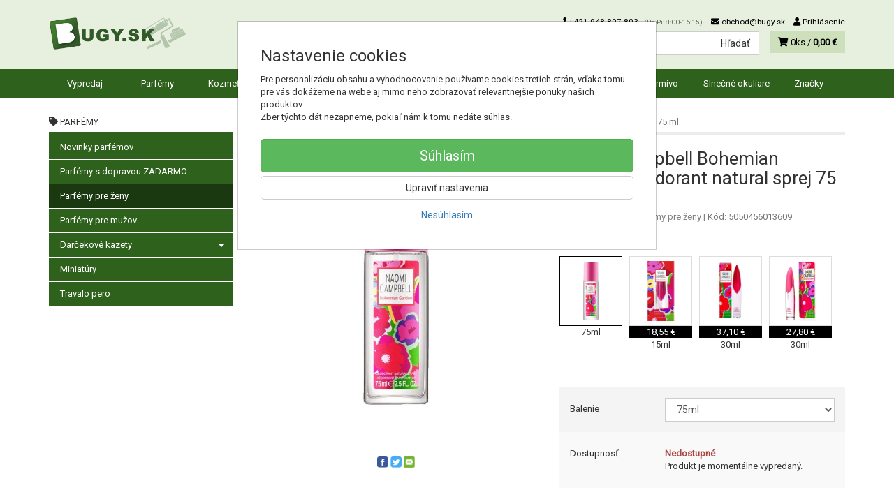

--- FILE ---
content_type: text/html; charset=utf-8
request_url: https://bugy.sk/naomi-campbell-bohemian-garden-deodorant-75-ml
body_size: 27083
content:
<!doctype html>
<html lang="sk">
	<head itemscope itemtype="http://schema.org/WebSite">
		<title>Naomi Campbell Bohemian Garden, deodorant natural sprej 75 ml | Bugy.sk</title>
		<meta charset="utf-8" />

		<meta http-equiv="x-ua-compatible" content="ie=edge" />
		<meta name="viewport" content="width=device-width, initial-scale=1, shrink-to-fit=no" />
		<meta name="format-detection" content="telephone=no" />
		<meta name="description" content="" />
		<meta name="keywords" content="" />
		<meta name="robots" content="all" />
		<meta name="author" content="Bugy.sk" itemprop="name" />
		<meta name="generator" content="Shoptec" />
		<meta itemprop="url" content="https://bugy.sk" />


		<script>
			window.dataLayer = [{"page":{"type":"product"},"product":{"id":66128,"item_group_id":53952,"name":"Naomi Campbell Bohemian Garden, deodorant natural sprej 75 ml","brand":"Naomi Campbell","category":"Parfémy / Parfémy pre ženy","sku":"5050456013609","ean":"5050456013609","price":14.4,"vat":23,"currency":"EUR"}}];
			function gtag(){ dataLayer.push(arguments); }
			gtag('js', new Date());
				gtag('config', "G-QLYB03L6YN");
				gtag('config', "AW-1009301493", {'allow_enhanced_conversions':true});
		</script>

		<script>
		(function(w,d,s,l,i){ w[l]=w[l]||[];w[l].push({ 'gtm.start':
		new Date().getTime(),event:'gtm.js'});var f=d.getElementsByTagName(s)[0],
		j=d.createElement(s),dl=l!='dataLayer'?'&l='+l:'';j.async=true;j.src=
		'https://www.googletagmanager.com/gtm.js?id='+i+dl;f.parentNode.insertBefore(j,f);
		})(window,document,'script','dataLayer',"GTM-M2BKN5");
		</script>

		<script>
		!function(f,b,e,v,n,t,s){if(f.fbq)return;n=f.fbq=function(){n.callMethod?
		n.callMethod.apply(n,arguments):n.queue.push(arguments)};if(!f._fbq)f._fbq=n;
		n.push=n;n.loaded=!0;n.version='2.0';n.queue=[];t=b.createElement(e);t.async=!0;
		t.src=v;s=b.getElementsByTagName(e)[0];s.parentNode.insertBefore(t,s)}(window,
		document,'script','https://connect.facebook.net/en_US/fbevents.js');
		fbq('init', "784790462292871");
		fbq('track', 'PageView');
		</script>


		<script type="text/javascript">
		var Targito = Targito || [];
		(function() {
			var trg = document.createElement('script'); trg.type = 'text/javascript'; trg.defer = true;
			trg.src = "https:\/\/cdn.targito.com\/t.js";
			trg.setAttribute('data-id', "1c1f9b12-6f5d-4781-92e6-4d78072ed61d");
			trg.setAttribute('data-origin', "bugy_sk");
			trg.setAttribute('data-domain', "bugy.sk");
			var s = document.getElementsByTagName('script')[0]; s.parentNode.insertBefore(trg, s);
		})();
		</script>






		<meta property="og:title" content="Naomi Campbell Bohemian Garden, deodorant natural sprej 75 ml" />
<meta property="og:image" content="https://bugy.sk/images/products-cache/2388dc361c8429042698ae512d57b453/525681_w600_h600.jpg" />
<meta property="og:description" content="" />
<meta property="og:url" content="https://bugy.sk/naomi-campbell-bohemian-garden-deodorant-75-ml" />
<meta property="og:site_name" content="Bugy.sk" />
<meta property="og:type" content="product" />

<link rel="canonical" href="https://bugy.sk/naomi-campbell-bohemian-garden-deodorant-75-ml" />

<script type="text/javascript">
Targito.push('event', 'product_view', { 'id' : 66128 } );
Targito.push('event', 'product_group_view', { 'id' : 53952 } );
</script>

		<link rel="icon" href="/images/template/2388dc361c8429042698ae512d57b453/favicon.ico?a4d3c1e8" />
		<link rel="stylesheet" href="//maxcdn.bootstrapcdn.com/bootstrap/3.3.7/css/bootstrap.min.css" integrity="sha384-BVYiiSIFeK1dGmJRAkycuHAHRg32OmUcww7on3RYdg4Va+PmSTsz/K68vbdEjh4u" crossorigin="anonymous" />
		<link rel="stylesheet" href="//use.fontawesome.com/releases/v5.0.13/css/all.css" integrity="sha384-DNOHZ68U8hZfKXOrtjWvjxusGo9WQnrNx2sqG0tfsghAvtVlRW3tvkXWZh58N9jp" crossorigin="anonymous" />
		<link rel="stylesheet" href="//cdnjs.cloudflare.com/ajax/libs/fancybox/3.2.5/jquery.fancybox.min.css" integrity="sha256-ygkqlh3CYSUri3LhQxzdcm0n1EQvH2Y+U5S2idbLtxs=" crossorigin="anonymous" />
		<link rel="stylesheet" href="//code.jquery.com/ui/1.12.1/themes/base/jquery-ui.min.css" />
		<link rel="stylesheet" href="https://cdnjs.cloudflare.com/ajax/libs/spinkit/2.0.0/spinkit.min.css" integrity="sha512-kRYkjiYH/VXxoiaDK2oGNMKIi8VQVfie1lkYGX3kmfzWNR2kfaF5ze0885W3/eE6lIiURBsZA91M/WNvCajHMw==" crossorigin="anonymous" referrerpolicy="no-referrer" />
		<link href="/assets/template/default/css/cookiebar.css" rel="stylesheet" type="text/css" />
			<link rel="stylesheet" href="/assets/template/default/data/2388dc361c8429042698ae512d57b453/all.css?52388b72" />
			<link rel="stylesheet" href="/assets/template/default/data/2388dc361c8429042698ae512d57b453/custom.css?897f88b0" />
		<meta name="google-site-verification" content="2jEAL_hXqpBf8CScDRJ2ygTyb79-b519P3tYRFGBGD4" />
<meta name="facebook-domain-verification" content="3hf0fos38izucd9ibezngtsaq3a9oe" />

<script async src="https://scripts.luigisbox.tech/LBX-104607.js"></script>
<link rel="manifest" href="https://bugy.sk/files/upload/2388dc361c8429042698ae512d57b453/manifest.json">


<script>
  
  // Function to add the Black Friday div
function addBlackFridayElement() {
    // Locate the element with the ID 'productPrice'
    var targetElement = document.getElementById('productPrice') || document.getElementById('frm-shoppingCartForm-voucher');

    // Check if at least one of the elements exists on the page
    if (targetElement) {
        // Create a new div element
        var blackFridayDiv = document.createElement('div');

        // Assign the class 'blackfriday' to the new div
        blackFridayDiv.className = 'blackfriday';

        // Add text content to the new div
        blackFridayDiv.innerHTML = 'EXTRA ZĽAVA -15%<br><span style="font-size:20px;">KÓD: <strong style="color:#ff66c4">BLACK2025</strong></span>';

        // Insert the new div after the productPrice element
        targetElement.parentNode.insertBefore(blackFridayDiv, targetElement.nextSibling);
    } else {
        console.error("Element with ID 'productPrice' not found.");
    }
}

setTimeout(function() {
        //addBlackFridayElement();
    }, 500);
</script>
	</head>
	<body data-price_level_id="1" class="customer-guest">
		<!--[if lte IE 9]>
		<div class="alert alert-danger mb-0">Používate <b>zastaralý</b> internetový prehliadač, z toho dôvodu Vám niektoré časti stránky nemusia fungovať správne. Prosíme <a href="http://browsehappy.com/" target="_blank" rel="nofollow">aktualizujte si svoj internetový prehliadač</a>.</div>
		<![endif]-->


		<noscript><iframe src="https://www.googletagmanager.com/ns.html?id=GTM-M2BKN5" height="0" width="0" style="display:none;visibility:hidden"></iframe></noscript>
		<noscript><img height="1" width="1" style="display:none" src="https://www.facebook.com/tr?id=784790462292871&ev=PageView&noscript=1" alt="" /></noscript>

        <script>
  // Wait for the DOM to fully load
  document.addEventListener('DOMContentLoaded', function() {
    // Select the span element with the class "price"
    var priceElement = document.querySelector('#productPrice > div.product-info > div:nth-child(2) > div.col-sm-8.form-control-static > span');
    
    // Get the price text and store it in variable X
    var priceText = priceElement ? priceElement.innerText.trim() : ''; // "3,87 €"
    
    // Create a new small element
    var newElement = document.createElement('small');

    // Set a class for the new small element
    newElement.className = 'price-info'; // Change 'price-info' to any class name you prefer

    // Set the inner text of the new element
    newElement.innerText = "(Cena za posledných 30 dní nebola nižšia ako " + priceText + ")";

    // Insert the new element after the price span
    if (priceElement) {
    	priceElement.parentNode.insertBefore(newElement, priceElement.nextSibling);
    }
  });
</script>


    <div class="headers-mobile">
        <header>
            <div class="header-blocks">
                <div class="header-block header-block-lft">
                    <div class="logo logo-img">
                        <a href="/">
                                <img src="/images/template/2388dc361c8429042698ae512d57b453/logo.png?v=1740572591" alt="Bugy.sk" />
                        </a>
                    </div>
                </div>
                <div class="header-block header-block-rgt">
                    <ul class="nav nav-pills pull-right">
                        <li>
                            <a href="tel:00421948807803" rel="nofollow">
                                <i class="fas fa-phone"></i>
                            </a>
                        </li>
                        <li>
                            <a href="#searchMobile" data-toggle="collapse" rel="nofollow" style="display: none">
                                <i class="fas fa-search"></i>
                            </a>
                            <div class="mobile-content mobile-content-nobottom collapse in" id="searchMobile" itemscope itemtype="http://schema.org/WebSite">
                                <div class="mobile-content-item">
                                    <meta itemprop="url" content="https://bugy.sk" />
                                    <form action="/naomi-campbell-bohemian-garden-deodorant-75-ml" method="post" id="frm-search2Form" class="form-inline no-validate" autocomplete="off" role="search" itemprop="potentialAction" itemscope itemtype="http://schema.org/SearchAction">
                                        <meta itemprop="target" content="https://bugy.sk/vyhladavanie/?query={query}" />
                                        <input type="search" name="query" data-autocomplete="/vyhladavanie/json-all" id="frm-search2Form-query" required="required" data-nette-rules='[{"op":":filled","msg":"Toto pole je povinné."}]' class="form-control" placeholder="Napíšte hľadané slovo" itemprop="query-input" />
                                        <button class="btn btn-default" type="submit">🔎</button>
                                        <div class="clearfix"></div>
                                    <input type="hidden" name="_token_" value="clr8duhpuuLAku9Znpi3HHZepx8WPN3vq0L5k=" /><input type="hidden" name="_do" value="search2Form-submit" /><!--[if IE]><input type=IEbug disabled style="display:none"><![endif]-->
</form>

                                </div>
                            </div>
                        </li>
                        <li>
                            <a href="#customerWindow" role="button" data-toggle="modal" rel="nofollow"><i class="fas fa-user"></i></a>
                        </li>
                        <li id="snippet--shoppingCartCounterMobile">
                            <a class="cart" rel="nofollow" data-count="0" href="/nakupny-kosik/">
                                <i class="fas fa-shopping-cart"></i>
                            </a>
                        </li>
                        <li>
                            <a href="#menuMobile" data-toggle="collapse" rel="nofollow">
                                <i class="fas fa-bars"></i>
                            </a>
                            <div class="mobile-content collapse" id="menuMobile">
                                <div class="mobile-content-item">
                                    <a href="#menuMobileCategories" class="dropdown-toggle" type="button" rel="nofollow" data-toggle="collapse">
                                        Kategórie
                                        <span class="caret"></span>
                                    </a>
                                    <ul class="nav navbar-nav collapse" id="menuMobileCategories">
                                        <li data-category_id="983" class="dropdown">
                                            
                                            <a class="dropdown-toggle" data-toggle="dropdown" href="/parfemy/">
                                                Parfémy
                                                <span class="caret"></span>
                                            </a>
                                            <ul class="dropdown-menu">
                                                <li><a href="/parfemy/"><small>ukázať všetko</small></a></li>
                                                <li data-category_id="1608">
                                                    <a href="/parfemy/novinky/">Novinky parfémov</a>
                                                </li>
                                                <li data-category_id="1693">
                                                    <a href="/parfemy/parfemy-s-dopravou-zadarmo/">Parfémy s dopravou ZADARMO</a>
                                                </li>
                                                <li data-category_id="990">
                                                    <a href="/parfemy/parfemy-pre-zeny/">Parfémy pre ženy</a>
                                                </li>
                                                <li data-category_id="989">
                                                    <a href="/parfemy/parfemy-pre-muzov/">Parfémy pre mužov</a>
                                                </li>
                                                <li data-category_id="995">
                                                    <a href="/parfemy/darcekove-kazety/">Darčekové kazety</a>
                                                </li>
                                                <li data-category_id="1008">
                                                    <a href="/parfemy/miniatury/">Miniatúry</a>
                                                </li>
                                                <li data-category_id="1040">
                                                    <a href="/parfemy/travalo-pero/">Travalo pero</a>
                                                </li>
                                            </ul>

                                        </li>
                                        <li data-category_id="986" class="dropdown">
                                            
                                            <a class="dropdown-toggle" data-toggle="dropdown" href="/kozmetika/">
                                                Kozmetika
                                                <span class="caret"></span>
                                            </a>
                                            <ul class="dropdown-menu">
                                                <li><a href="/kozmetika/"><small>ukázať všetko</small></a></li>
                                                <li data-category_id="1618">
                                                    <a href="/kozmetika/novinky-v-kozmetike/">Novinky v kozmetike</a>
                                                </li>
                                                <li data-category_id="1622">
                                                    <a href="/kozmetika/mnozstevne-zlavy/">Množstevné zľavy</a>
                                                </li>
                                                <li data-category_id="1035">
                                                    <a href="/kozmetika/darcekove-kazety/">Darčekové kazety</a>
                                                </li>
                                                <li data-category_id="993">
                                                    <a href="/kozmetika/dekorativna-kozmetika/">Dekoratívna kozmetika</a>
                                                </li>
                                                <li data-category_id="1007">
                                                    <a href="/kozmetika/pletova-kozmetika/">Pleťová kozmetika</a>
                                                </li>
                                                <li data-category_id="1003">
                                                    <a href="/kozmetika/vlasova-kozmetika/">Vlasová kozmetika</a>
                                                </li>
                                                <li data-category_id="996">
                                                    <a href="/kozmetika/telova-kozmetika/">Telová kozmetika</a>
                                                </li>
                                                <li data-category_id="1004">
                                                    <a href="/kozmetika/kozmetika-pre-panov/">Kozmetika pre pánov</a>
                                                </li>
                                                <li data-category_id="1013">
                                                    <a href="/kozmetika/opalovacie-pripravky/">Opaľovacie prípravky</a>
                                                </li>
                                                <li data-category_id="1043">
                                                    <a href="/kozmetika/kozmetika-do-lietadla/">Kozmetika do lietadla</a>
                                                </li>
                                            </ul>

                                        </li>
                                        <li data-category_id="985" class="dropdown">
                                            
                                            <a class="dropdown-toggle" data-toggle="dropdown" href="/drogeria/">
                                                Drogéria
                                                <span class="caret"></span>
                                            </a>
                                            <ul class="dropdown-menu">
                                                <li><a href="/drogeria/"><small>ukázať všetko</small></a></li>
                                                <li data-category_id="1625">
                                                    <a href="/drogeria/novinky-v-drogerii/">Novinky v drogérii</a>
                                                </li>
                                                <li data-category_id="1623">
                                                    <a href="/drogeria/mnozstevne-zlavy/">Množstevné zľavy</a>
                                                </li>
                                                <li data-category_id="1631">
                                                    <a href="/drogeria/dezinfekcia/">Dezinfekcia</a>
                                                </li>
                                                <li data-category_id="998">
                                                    <a href="/drogeria/ustna-hygiena/">Ústna hygiena</a>
                                                </li>
                                                <li data-category_id="1005">
                                                    <a href="/drogeria/pre-kvalitny-sex/">Pre kvalitný a bezpečný sex</a>
                                                </li>
                                                <li data-category_id="1001">
                                                    <a href="/drogeria/hygienicke-potreby/">Hygienické potreby</a>
                                                </li>
                                                <li data-category_id="991">
                                                    <a href="/drogeria/pracie-prostriedky/">Pracie prostriedky</a>
                                                </li>
                                                <li data-category_id="992">
                                                    <a href="/drogeria/cistiace-prostriedky/">Čistiace prostriedky</a>
                                                </li>
                                                <li data-category_id="1002">
                                                    <a href="/drogeria/cistiace-pomocky/">Čistiace pomôcky</a>
                                                </li>
                                                <li data-category_id="1006">
                                                    <a href="/drogeria/osviezovace-vzduchu/">Osviežovače vzduchu</a>
                                                </li>
                                                <li data-category_id="1012">
                                                    <a href="/drogeria/proti-hmyzu-skodcom/">Proti hmyzu, škodcom</a>
                                                </li>
                                                <li data-category_id="1016">
                                                    <a href="/drogeria/repelenty/">Repelent proti komárom, kliešťom a ovadom</a>
                                                </li>
                                                <li data-category_id="1033">
                                                    <a href="/drogeria/pre-domacich-milacikov/">Pre domácich miláčikov</a>
                                                </li>
                                                <li data-category_id="1015">
                                                    <a href="/drogeria/obuv/">Obuv</a>
                                                </li>
                                                <li data-category_id="1494">
                                                    <a href="/drogeria/bazen/">Bazén</a>
                                                </li>
                                                <li data-category_id="1017">
                                                    <a href="/drogeria/nahrobne-kamene/">Náhrobné kamene</a>
                                                </li>
                                                <li data-category_id="1011">
                                                    <a href="/drogeria/pre-auto/">Pre auto</a>
                                                </li>
                                                <li data-category_id="1749">
                                                    <a href="/dom-a-zahrada/">Dom a záhrada</a>
                                                </li>
                                                <li data-category_id="1543">
                                                    <a href="/drogeria/hobby/">Hobby</a>
                                                </li>
                                            </ul>

                                        </li>
                                        <li data-category_id="988" class="dropdown">
                                            
                                            <a class="dropdown-toggle" data-toggle="dropdown" href="/pre-deticky/">
                                                Pre deti
                                                <span class="caret"></span>
                                            </a>
                                            <ul class="dropdown-menu">
                                                <li><a href="/pre-deticky/"><small>ukázať všetko</small></a></li>
                                                <li data-category_id="1624">
                                                    <a href="/pre-deticky/novinky-pre-deticky/">Novinky pre detičky</a>
                                                </li>
                                                <li data-category_id="1038">
                                                    <a href="/pre-deticky/darcekove-kazety/">Darčekové kazety</a>
                                                </li>
                                                <li data-category_id="1628">
                                                    <a href="/pre-deticky/hracky/">Hračky</a>
                                                </li>
                                                <li data-category_id="1000">
                                                    <a href="/pre-deticky/plienky-a-vlhcene-obrusky/">Plienky a vlhčené obrúsky</a>
                                                </li>
                                                <li data-category_id="997">
                                                    <a href="/pre-deticky/detska-kozmetika/">Detská kozmetika</a>
                                                </li>
                                                <li data-category_id="1020">
                                                    <a href="/pre-deticky/dojcenske-mlieko/">Dojčenské mlieko</a>
                                                </li>
                                                <li data-category_id="1018">
                                                    <a href="/pre-deticky/detske-kase/">Detské kaše</a>
                                                </li>
                                                <li data-category_id="1049">
                                                    <a href="/pre-deticky/prikrmy/">Príkrmy</a>
                                                </li>
                                                <li data-category_id="1034">
                                                    <a href="/pre-deticky/keksy-susienky-a-zuvacky/">Keksy, sušienky a žuvačky</a>
                                                </li>
                                                <li data-category_id="1022">
                                                    <a href="/pre-deticky/racionalna-vyziva/">Müsli tyčinky</a>
                                                </li>
                                                <li data-category_id="1031">
                                                    <a href="/pre-deticky/napoje-pre-deti/">Nápoje pre deti</a>
                                                </li>
                                                <li data-category_id="999">
                                                    <a href="/pre-deticky/pre-mamicky/">Pre mamičky</a>
                                                </li>
                                                <li data-category_id="1010">
                                                    <a href="/pre-deticky/potreby-pre-starostlivost/">Potreby pre starostlivosť</a>
                                                </li>
                                            </ul>

                                        </li>
                                        <li data-category_id="987" class="dropdown">
                                            
                                            <a class="dropdown-toggle" data-toggle="dropdown" href="/farby-laky/">
                                                Farby-laky
                                                <span class="caret"></span>
                                            </a>
                                            <ul class="dropdown-menu">
                                                <li><a href="/farby-laky/"><small>ukázať všetko</small></a></li>
                                                <li data-category_id="1617">
                                                    <a href="/farby-laky/novinky-vo-farby-lakoch/">Novinky vo farby-lakoch</a>
                                                </li>
                                                <li data-category_id="1026">
                                                    <a href="/farby-laky/interierove-farby-na-steny/">Interiérové farby na steny</a>
                                                </li>
                                                <li data-category_id="1032">
                                                    <a href="/farby-laky/fasadne-farby-a-omietky/">Fasádne farby a omietky</a>
                                                </li>
                                                <li data-category_id="994">
                                                    <a href="/farby-laky/farby-na-kov-drevo/">Farby na kov, drevo</a>
                                                </li>
                                                <li data-category_id="1027">
                                                    <a href="/farby-laky/laky-a-lazury-na-drevo/">Laky a lazúry na drevo</a>
                                                </li>
                                                <li data-category_id="1702">
                                                    <a href="/farby-laky/kozmetika-pre-drevo/">Kozmetika pre drevo</a>
                                                </li>
                                                <li data-category_id="1025">
                                                    <a href="/farby-laky/farby-a-laky-na-beton-kamen/">Farby a laky na betón, kameň</a>
                                                </li>
                                                <li data-category_id="1036">
                                                    <a href="/farby-laky/ochrana-dreva-a-muriva/">Ochrana dreva a muriva</a>
                                                </li>
                                                <li data-category_id="1019">
                                                    <a href="/farby-laky/tmely-sadry-lepidla/">Tmely, sadry, lepidlá</a>
                                                </li>
                                                <li data-category_id="1023">
                                                    <a href="/farby-laky/farby-v-spreji/">Farby v spreji</a>
                                                </li>
                                                <li data-category_id="1024">
                                                    <a href="/farby-laky/auta/">Autá</a>
                                                </li>
                                                <li data-category_id="1048">
                                                    <a href="/farby-laky/miesacie-systemy/">Miešacie systémy</a>
                                                </li>
                                                <li data-category_id="1021">
                                                    <a href="/farby-laky/riedidla-odhrdzovace-odstranovace/">Riedidlá, odhrdzovače</a>
                                                </li>
                                                <li data-category_id="1614">
                                                    <a href="/farby-laky/podlahy-a-parkety/">Podlahy a parkety</a>
                                                </li>
                                                <li data-category_id="1047">
                                                    <a href="/farby-laky/rucne-naradie/">Ručné náradie</a>
                                                </li>
                                                <li data-category_id="1029">
                                                    <a href="/farby-laky/maliarske-naradie-a-pomocky/">Maliarske náradie a pomôcky</a>
                                                </li>
                                                <li data-category_id="1044">
                                                    <a href="/farby-laky/cistiace-prostriedky/">Čistiace prostriedky</a>
                                                </li>
                                                <li data-category_id="1051">
                                                    <a href="/farby-laky/elektro-material/">Elektro materiál</a>
                                                </li>
                                                <li data-category_id="1050">
                                                    <a href="/farby-laky/kreativne-farbicky/">Kreatívne farbičky</a>
                                                </li>
                                                <li data-category_id="1784">
                                                    <a href="/rozdelenie-podla-ucelu/">Rozdelenie podľa účelu</a>
                                                </li>
                                            </ul>

                                        </li>
                                        <li data-category_id="1046" class="dropdown">
                                            
                                            <a class="dropdown-toggle" data-toggle="dropdown" href="/rebriky/">
                                                Rebríky
                                                <span class="caret"></span>
                                            </a>
                                            <ul class="dropdown-menu">
                                                <li><a href="/rebriky/"><small>ukázať všetko</small></a></li>
                                                <li data-category_id="1513">
                                                    <a href="/rebriky/hlinikovy-rebrik/">Hliníkové rebríky</a>
                                                </li>
                                                <li data-category_id="1514">
                                                    <a href="/rebriky/ocelovy-rebrik/">Oceľové rebríky</a>
                                                </li>
                                                <li data-category_id="1551">
                                                    <a href="/rebrik/dreveny-rebrik/">Drevené rebríky</a>
                                                </li>
                                                <li data-category_id="1515">
                                                    <a href="/rebriky/pre-domacnost/">Pre domácnosť</a>
                                                </li>
                                                <li data-category_id="1516">
                                                    <a href="/rebriky/pre-profesionalov/">Pre profesionálov</a>
                                                </li>
                                                <li data-category_id="1619">
                                                    <a href="/rebriky/plosiny-a-lesenia/">Plošiny a lešenia</a>
                                                </li>
                                                <li data-category_id="1519">
                                                    <a href="/rebriky/prislusenstvo/">Príslušenstvo</a>
                                                </li>
                                            </ul>

                                        </li>
                                        <li data-category_id="1644" class="dropdown">
                                            
                                            <a class="dropdown-toggle" data-toggle="dropdown" href="/potraviny/">
                                                Potraviny
                                                <span class="caret"></span>
                                            </a>
                                            <ul class="dropdown-menu">
                                                <li><a href="/potraviny/"><small>ukázať všetko</small></a></li>
                                                <li data-category_id="1645">
                                                    <a href="/potraviny/trvanlive-potraviny/">Trvanlivé potraviny</a>
                                                </li>
                                                <li data-category_id="1646">
                                                    <a href="/potraviny/bezlepkove-potraviny/">Bezlepkové potraviny</a>
                                                </li>
                                                <li data-category_id="1650">
                                                    <a href="/potraviny/cerealie-musli-kase/">Cereálie, müsli, kaše</a>
                                                </li>
                                                <li data-category_id="1654">
                                                    <a href="/potraviny/orechy-susene-ovocie/">Orechy, sušené ovocie</a>
                                                </li>
                                                <li data-category_id="1647">
                                                    <a href="/potraviny/detska-vyziva/">Detská výživa</a>
                                                </li>
                                                <li data-category_id="1653">
                                                    <a href="/potraviny/sladke-potraviny-zuvacky/">Sladké potraviny, žuvačky</a>
                                                </li>
                                                <li data-category_id="1651">
                                                    <a href="/potraviny/dzemy/">Džemy</a>
                                                </li>
                                                <li data-category_id="1652">
                                                    <a href="/potraviny/natierky/">Nátierky</a>
                                                </li>
                                                <li data-category_id="1648">
                                                    <a href="/potraviny/napoje-kava/">Nápoje, káva</a>
                                                </li>
                                                <li data-category_id="1703">
                                                    <a href="/potraviny/caje/">Čaje</a>
                                                </li>
                                                <li data-category_id="1699">
                                                    <a href="/potraviny/stavy-sirupy/">Šťavy, sirupy</a>
                                                </li>
                                                <li data-category_id="1748">
                                                    <a href="/potravinarske-farbivo/">Potravinárske farbivo</a>
                                                </li>
                                            </ul>

                                        </li>
                                        <li data-category_id="1655" class="dropdown">
                                            
                                            <a class="dropdown-toggle" data-toggle="dropdown" href="/pet/">
                                                Krmivo
                                                <span class="caret"></span>
                                            </a>
                                            <ul class="dropdown-menu">
                                                <li><a href="/pet/"><small>ukázať všetko</small></a></li>
                                                <li data-category_id="1656">
                                                    <a href="/pet/krmivo-pre-psy/">Krmivo pre psy</a>
                                                </li>
                                                <li data-category_id="1664">
                                                    <a href="/pet/starostlivost-o-srst/">Starostlivosť o srsť</a>
                                                </li>
                                                <li data-category_id="1674">
                                                    <a href="/pet/cistiace-pripravky/">Čistiace prípravky</a>
                                                </li>
                                            </ul>

                                        </li>
                                        <li data-category_id="1052" class="dropdown">
                                            
                                            <a class="dropdown-toggle" data-toggle="dropdown" href="/znackove-slnecne-okuliare/">
                                                Slnečné okuliare
                                                <span class="caret"></span>
                                            </a>
                                            <ul class="dropdown-menu">
                                                <li><a href="/znackove-slnecne-okuliare/"><small>ukázať všetko</small></a></li>
                                                <li data-category_id="1284">
                                                    <a href="/znackove-slnecne-okuliare/damske-slnecne-okuliare/">Dámske slnečné okuliare</a>
                                                </li>
                                                <li data-category_id="1285">
                                                    <a href="/znackove-slnecne-okuliare/panske-slnecne-okuliare/">Pánske slnečné okuliare</a>
                                                </li>
                                                <li data-category_id="1286">
                                                    <a href="/znackove-slnecne-okuliare/unisex-slnecne-okuliare/">Unisex slnečné okuliare</a>
                                                </li>
                                            </ul>

                                        </li>
                                        <li data-category_id="1734" class="dropdown">
                                            
                                            <a class="dropdown-toggle" data-toggle="dropdown" href="/vypredaj/">
                                                Výpredaj
                                                <span class="caret"></span>
                                            </a>
                                            <ul class="dropdown-menu">
                                                <li><a href="/vypredaj/"><small>ukázať všetko</small></a></li>
                                                <li data-category_id="1735">
                                                    <a href="/vypredaj/parfemy/">Parfémy vo výpredaji</a>
                                                </li>
                                                <li data-category_id="1736">
                                                    <a href="/vypredaj/kozmetika/">Kozmetika vo výpredaji</a>
                                                </li>
                                                <li data-category_id="1776">
                                                    <a href="/vypredaj/darcekove-kazety-parfemov/">Darčekové kazety parfémov</a>
                                                </li>
                                                <li data-category_id="1746">
                                                    <a href="/vypredaj/darcekove-poukazy/">Darčekové poukazy</a>
                                                </li>
                                            </ul>

                                        </li>
                                        <li data-category_id="1677" class="dropdown">
                                            
                                            <a class="dropdown-toggle" data-toggle="dropdown" href="/vianoce/">
                                                Vianočné darčeky
                                                <span class="caret"></span>
                                            </a>
                                            <ul class="dropdown-menu">
                                                <li><a href="/vianoce/"><small>ukázať všetko</small></a></li>
                                                <li data-category_id="1733">
                                                    <a href="/vianoce/darcekovy-poukaz/">Darčekový poukaz</a>
                                                </li>
                                                <li data-category_id="1678">
                                                    <a href="/vianoce/darceky-pre-zeny/">Darčeky pre ženy</a>
                                                </li>
                                                <li data-category_id="1679">
                                                    <a href="/vianoce/darceky-pre-muzov/">Darčeky pre mužov</a>
                                                </li>
                                                <li data-category_id="1689">
                                                    <a href="/vianoce/darceky-pre-deti/">Darčeky pre deti</a>
                                                </li>
                                                <li data-category_id="1690">
                                                    <a href="/vianoce/darceky-pre-teenagerov/">Darčeky pre teenagerov</a>
                                                </li>
                                            </ul>

                                        </li>
                                    </ul>
                                </div>
                                <div class="mobile-content-item">
                                    <a href="#menuMobile1" class="dropdown-toggle" type="button" data-toggle="collapse" rel="nofollow">
                                        Menu
                                        <span class="caret"></span>
                                    </a>
                                    <ul class="nav navbar-nav collapse" id="menuMobile1">
                                        

































<li data-menu_item_id="36">
    <a href="https://bugy.sk/znacky">Značky</a>
</li>

                                    </ul>
                                </div>
                                <div class="mobile-content-item">
                                    <a href="#menuMobile4" class="dropdown-toggle" type="button" data-toggle="collapse" rel="nofollow">
                                        Dôležité informácie
                                        <span class="caret"></span>
                                    </a>
                                    <ul class="nav navbar-nav collapse" id="menuMobile4">
                                        


<li data-menu_item_id="20">
    <a href="/kontakt.html">Kontakt</a>
</li>



<li data-menu_item_id="38">
    <a href="/sposob-dopravy.html">Doprava pre Slovensko a Česko</a>
</li>



<li data-menu_item_id="37">
    <a href="/platba-za-objednavku.html">Platba za objednávku</a>
</li>



<li data-menu_item_id="39">
    <a href="/zlavy.html">Vernostné a objemové zľavy %</a>
</li>



<li data-menu_item_id="18">
    <a href="/obchodne-podmienky.html">Obchodné podmienky</a>
</li>



<li data-menu_item_id="19">
    <a href="/ochrana-osobnych-udajov.html">Ochrana osobných údajov</a>
</li>



<li data-menu_item_id="58">
    <a href="/bezpecny-nakup-s-certifikatom-saec.html">Bezpečný nákup s certifikátom SAEC</a>
</li>



<li data-menu_item_id="35">
    <a href="/o-nas.html">O nás</a>
</li>




<li data-menu_item_id="34">
    <a href="https://bugy.sk/blog/">Blog</a>
</li>


<li data-menu_item_id="44">
    <a href="/sutaz.html">Súťaž</a>
</li>




<li data-menu_item_id="59">
    <a href="https://bugy.sk/#cookies">Zmena cookies</a>
</li>

                                    </ul>
                                </div>
                            </div>
                        </li>
                    </ul>
                </div>
            </div>
        </header>
    </div>
    <div class="headers">
        <header class="main">
            <div class="container">
                <div class="row">
                    <div class="col-md-3 col-xs-12">
                        <div class="row">
                            <div class="col-sm-12 col-xs-6">
                                <div class="logo">
                                    <a href="/">
                                            <img src="/images/template/2388dc361c8429042698ae512d57b453/logo.png?v=1740572591" alt="Bugy.sk" />
                                    </a>
                                </div>
                            </div>
                            <div class="col-xs-6 visible-xs text-right">
                                <a href="#navbar-main" data-toggle="collapse" class="link-mobile" rel="nofollow">
                                    <i class="fas fa-bars"></i>
                                </a>
                                <a class="link-mobile" rel="nofollow" href="/nakupny-kosik/">
                                    <i class="fas fa-shopping-cart"></i>
                                    0
                                </a>
                            </div>
                        </div>
                    </div>
                    <div class="col-md-9 col-xs-12">
                        <div class="row order-container">
                            <div class="col-xs-12 order-2">
                                <ul class="nav nav-pills">
                                    <li>
                                        <a href="tel:00421948807803" rel="nofollow">
                                            <i class="fas fa-phone"></i>
                                            +421 948 807 803
                                            <small class="business-hours">
                                                (Po-Pi: 8:00-16:15)
                                            </small>
                                        </a>
                                    </li>
                                    <li class="hidden-xs">
                                        <a href="mailto:obchod@bugy.sk" rel="nofollow">
                                            <i class="fas fa-envelope"></i>
                                            obchod@bugy.sk
                                        </a>
                                    </li>
                                    <li>
                                        <a href="#customerWindow" role="button" data-toggle="modal" rel="nofollow"><i class="fas fa-user"></i> Prihlásenie</a>
                                    </li>
                                </ul>
                            </div>
                            <div class="col-xs-12 order-1 text-right">
                                <div class="search" itemscope itemtype="http://schema.org/WebSite">
                                    <meta itemprop="url" content="https://bugy.sk" />
                                    <form action="/naomi-campbell-bohemian-garden-deodorant-75-ml" method="post" id="frm-searchForm" class="form-inline no-validate" autocomplete="off" role="search" itemprop="potentialAction" itemscope itemtype="http://schema.org/SearchAction">
                                        <meta itemprop="target" content="https://bugy.sk/vyhladavanie/?query={query}" />
                                        <div class="input-group">
                                            <input type="search" name="query" data-autocomplete="/vyhladavanie/json-all" id="frm-searchForm-query" required="required" data-nette-rules='[{"op":":filled","msg":"Toto pole je povinné."}]' class="form-control" placeholder="Napíšte hľadané slovo" itemprop="query-input" />
                                            <span class="input-group-btn hidden-xs">
                                                <button class="btn btn-default" type="submit">Hľadať</button>
                                            </span>
                                        </div>
                                    <input type="hidden" name="_token_" value="hwvztyobq484MYIWPdvGDEx9Yw67u9rOkwSvc=" /><input type="hidden" name="_do" value="searchForm-submit" /><!--[if IE]><input type=IEbug disabled style="display:none"><![endif]-->
</form>

                                </div>

                                <a class="cart" rel="nofollow" href="/nakupny-kosik/" id="snippet--shoppingCartCounter">
                                    <i class="fas fa-shopping-cart"></i>
                                    0ks /
                                        <b>0,00 €</b>
                                </a>

                                <div class="clearfix"></div>
                            </div>
                        </div>
                    </div>
                </div>
            </div>
        </header>
    </div>

    <div class="navbar navbar-main" role="navigation">
        <div class="container">
            <div id="navbar-main" class="collapse navbar-collapse">
                <ul class="nav navbar-nav">
                    <li class="hidden-xs">
                        <a href="https://bugy.sk" rel="nofollow">
                            <i class="fas fa-home"></i>
                            <span class="sr-only">Úvod</span>
                        </a>
                    </li>

<li data-menu_item_id="62" data-category_id="1734">
    
        <a href="/vypredaj/">Výpredaj</a>
    
</li>



<li data-menu_item_id="9" data-category_id="983" class="dropdown dropdown-megamenu">
    
        <a href="/parfemy/" data-toggle="dropdown" class="dropdown-toggle">
            Parfémy
            <span class="caret"></span>
        </a>
        <ul class="dropdown-menu dropdown-megamenu-item row">
            <li data-category_id="1608" class="col-sm-3">

                <a title="Novinky parfémov" href="/parfemy/novinky/">
                    <img src="/images/categories-cache/2388dc361c8429042698ae512d57b453/1608_w40_h40.png" alt="Novinky parfémov" class="dropdown-megamenu-image" width="30" height="30" />
                    <span>Novinky parfémov</span>
                </a>
            </li>
            <li data-category_id="1693" class="col-sm-3">

                <a title="Parfémy s dopravou ZADARMO" href="/parfemy/parfemy-s-dopravou-zadarmo/">
                    <img src="/images/categories-cache/2388dc361c8429042698ae512d57b453/1693_w40_h40.png" alt="Parfémy s dopravou ZADARMO" class="dropdown-megamenu-image" width="30" height="30" />
                    <span>Parfémy s dopravou ZADARMO</span>
                </a>
            </li>
            <li data-category_id="990" class="col-sm-3">

                <a title="Parfémy pre ženy" href="/parfemy/parfemy-pre-zeny/">
                    <img src="/images/categories-cache/2388dc361c8429042698ae512d57b453/990_w40_h40.png" alt="Parfémy pre ženy" class="dropdown-megamenu-image" width="30" height="30" />
                    <span>Parfémy pre ženy</span>
                </a>
            </li>
            <li data-category_id="989" class="col-sm-3">

                <a title="Parfémy pre mužov" href="/parfemy/parfemy-pre-muzov/">
                    <img src="/images/categories-cache/2388dc361c8429042698ae512d57b453/989_w40_h40.png" alt="Parfémy pre mužov" class="dropdown-megamenu-image" width="30" height="30" />
                    <span>Parfémy pre mužov</span>
                </a>
            </li>
            <li data-category_id="995" class="col-sm-3">

                <a title="Darčekové kazety" href="/parfemy/darcekove-kazety/">
                    <img src="/images/categories-cache/2388dc361c8429042698ae512d57b453/995_w40_h40.png" alt="Darčekové kazety" class="dropdown-megamenu-image" width="30" height="30" />
                    <span>Darčekové kazety</span>
                </a>
            </li>
            <li data-category_id="1008" class="col-sm-3">

                <a title="Miniatúry" href="/parfemy/miniatury/">
                    <img src="/images/categories-cache/2388dc361c8429042698ae512d57b453/1008_w40_h40.png" alt="Miniatúry" class="dropdown-megamenu-image" width="30" height="30" />
                    <span>Miniatúry</span>
                </a>
            </li>
            <li data-category_id="1040" class="col-sm-3">

                <a title="Travalo pero" href="/parfemy/travalo-pero/">
                    <img src="/images/categories-cache/2388dc361c8429042698ae512d57b453/1040_w40_h40.png" alt="Travalo pero" class="dropdown-megamenu-image" width="30" height="30" />
                    <span>Travalo pero</span>
                </a>
            </li>
        </ul>

</li>



<li data-menu_item_id="10" data-category_id="986" class="dropdown dropdown-megamenu">
    
        <a href="/kozmetika/" data-toggle="dropdown" class="dropdown-toggle">
            Kozmetika
            <span class="caret"></span>
        </a>
        <ul class="dropdown-menu dropdown-megamenu-item row">
            <li data-category_id="1618" class="col-sm-3">

                <a title="Novinky v kozmetike" href="/kozmetika/novinky-v-kozmetike/">
                    <img src="/images/categories-cache/2388dc361c8429042698ae512d57b453/1618_w40_h40.png" alt="Novinky v kozmetike" class="dropdown-megamenu-image" width="30" height="30" />
                    <span>Novinky v kozmetike</span>
                </a>
            </li>
            <li data-category_id="1622" class="col-sm-3">

                <a title="Množstevné zľavy" href="/kozmetika/mnozstevne-zlavy/">
                    <img src="/images/categories-cache/2388dc361c8429042698ae512d57b453/1622_w40_h40.png" alt="Množstevné zľavy" class="dropdown-megamenu-image" width="30" height="30" />
                    <span>Množstevné zľavy</span>
                </a>
            </li>
            <li data-category_id="1035" class="col-sm-3">

                <a title="Darčekové kazety" href="/kozmetika/darcekove-kazety/">
                    <img src="/images/categories-cache/2388dc361c8429042698ae512d57b453/1035_w40_h40.png" alt="Darčekové kazety" class="dropdown-megamenu-image" width="30" height="30" />
                    <span>Darčekové kazety</span>
                </a>
            </li>
            <li data-category_id="993" class="col-sm-3">

                <a title="Dekoratívna kozmetika" href="/kozmetika/dekorativna-kozmetika/">
                    <img src="/images/categories-cache/2388dc361c8429042698ae512d57b453/993_w40_h40.png" alt="Dekoratívna kozmetika" class="dropdown-megamenu-image" width="30" height="30" />
                    <span>Dekoratívna kozmetika</span>
                </a>
            </li>
            <li data-category_id="1007" class="col-sm-3">

                <a title="Pleťová kozmetika" href="/kozmetika/pletova-kozmetika/">
                    <img src="/images/categories-cache/2388dc361c8429042698ae512d57b453/1007_w40_h40.png" alt="Pleťová kozmetika" class="dropdown-megamenu-image" width="30" height="30" />
                    <span>Pleťová kozmetika</span>
                </a>
            </li>
            <li data-category_id="1003" class="col-sm-3">

                <a title="Vlasová kozmetika" href="/kozmetika/vlasova-kozmetika/">
                    <img src="/images/categories-cache/2388dc361c8429042698ae512d57b453/1003_w40_h40.png" alt="Vlasová kozmetika" class="dropdown-megamenu-image" width="30" height="30" />
                    <span>Vlasová kozmetika</span>
                </a>
            </li>
            <li data-category_id="996" class="col-sm-3">

                <a title="Telová kozmetika" href="/kozmetika/telova-kozmetika/">
                    <img src="/images/categories-cache/2388dc361c8429042698ae512d57b453/996_w40_h40.png" alt="Telová kozmetika" class="dropdown-megamenu-image" width="30" height="30" />
                    <span>Telová kozmetika</span>
                </a>
            </li>
            <li data-category_id="1004" class="col-sm-3">

                <a title="Kozmetika pre pánov" href="/kozmetika/kozmetika-pre-panov/">
                    <img src="/images/categories-cache/2388dc361c8429042698ae512d57b453/1004_w40_h40.png" alt="Kozmetika pre pánov" class="dropdown-megamenu-image" width="30" height="30" />
                    <span>Kozmetika pre pánov</span>
                </a>
            </li>
            <li data-category_id="1013" class="col-sm-3">

                <a title="Opaľovacie prípravky" href="/kozmetika/opalovacie-pripravky/">
                    <img src="/images/categories-cache/2388dc361c8429042698ae512d57b453/1013_w40_h40.png" alt="Opaľovacie prípravky" class="dropdown-megamenu-image" width="30" height="30" />
                    <span>Opaľovacie prípravky</span>
                </a>
            </li>
            <li data-category_id="1043" class="col-sm-3">

                <a title="Kozmetika do lietadla" href="/kozmetika/kozmetika-do-lietadla/">
                    <img src="/images/categories-cache/2388dc361c8429042698ae512d57b453/1043_w40_h40.png" alt="Kozmetika do lietadla" class="dropdown-megamenu-image" width="30" height="30" />
                    <span>Kozmetika do lietadla</span>
                </a>
            </li>
        </ul>

</li>



<li data-menu_item_id="11" data-category_id="985" class="dropdown dropdown-megamenu">
    
        <a href="/drogeria/" data-toggle="dropdown" class="dropdown-toggle">
            Drogéria
            <span class="caret"></span>
        </a>
        <ul class="dropdown-menu dropdown-megamenu-item row">
            <li data-category_id="1625" class="col-sm-3">

                <a title="Novinky v drogérii" href="/drogeria/novinky-v-drogerii/">
                    <img src="/images/categories-cache/2388dc361c8429042698ae512d57b453/1625_w40_h40.png" alt="Novinky v drogérii" class="dropdown-megamenu-image" width="30" height="30" />
                    <span>Novinky v drogérii</span>
                </a>
            </li>
            <li data-category_id="1623" class="col-sm-3">

                <a title="Množstevné zľavy" href="/drogeria/mnozstevne-zlavy/">
                    <img src="/images/categories-cache/2388dc361c8429042698ae512d57b453/1623_w40_h40.png" alt="Množstevné zľavy" class="dropdown-megamenu-image" width="30" height="30" />
                    <span>Množstevné zľavy</span>
                </a>
            </li>
            <li data-category_id="1631" class="col-sm-3">

                <a title="Dezinfekcia" href="/drogeria/dezinfekcia/">
                    <img src="/images/categories-cache/2388dc361c8429042698ae512d57b453/1631_w40_h40.png" alt="Dezinfekcia" class="dropdown-megamenu-image" width="30" height="30" />
                    <span>Dezinfekcia</span>
                </a>
            </li>
            <li data-category_id="998" class="col-sm-3">

                <a title="Ústna hygiena" href="/drogeria/ustna-hygiena/">
                    <img src="/images/categories-cache/2388dc361c8429042698ae512d57b453/998_w40_h40.png" alt="Ústna hygiena" class="dropdown-megamenu-image" width="30" height="30" />
                    <span>Ústna hygiena</span>
                </a>
            </li>
            <li data-category_id="1005" class="col-sm-3">

                <a title="Pre kvalitný a bezpečný sex" href="/drogeria/pre-kvalitny-sex/">
                    <img src="/images/categories-cache/2388dc361c8429042698ae512d57b453/1005_w40_h40.png" alt="Pre kvalitný a bezpečný sex" class="dropdown-megamenu-image" width="30" height="30" />
                    <span>Pre kvalitný a bezpečný sex</span>
                </a>
            </li>
            <li data-category_id="1001" class="col-sm-3">

                <a title="Hygienické potreby" href="/drogeria/hygienicke-potreby/">
                    <img src="/images/categories-cache/2388dc361c8429042698ae512d57b453/1001_w40_h40.png" alt="Hygienické potreby" class="dropdown-megamenu-image" width="30" height="30" />
                    <span>Hygienické potreby</span>
                </a>
            </li>
            <li data-category_id="991" class="col-sm-3">

                <a title="Pracie prostriedky" href="/drogeria/pracie-prostriedky/">
                    <img src="/images/categories-cache/2388dc361c8429042698ae512d57b453/991_w40_h40.png" alt="Pracie prostriedky" class="dropdown-megamenu-image" width="30" height="30" />
                    <span>Pracie prostriedky</span>
                </a>
            </li>
            <li data-category_id="992" class="col-sm-3">

                <a title="Čistiace prostriedky" href="/drogeria/cistiace-prostriedky/">
                    <img src="/images/categories-cache/2388dc361c8429042698ae512d57b453/992_w40_h40.png" alt="Čistiace prostriedky" class="dropdown-megamenu-image" width="30" height="30" />
                    <span>Čistiace prostriedky</span>
                </a>
            </li>
            <li data-category_id="1002" class="col-sm-3">

                <a title="Čistiace pomôcky" href="/drogeria/cistiace-pomocky/">
                    <img src="/images/categories-cache/2388dc361c8429042698ae512d57b453/1002_w40_h40.png" alt="Čistiace pomôcky" class="dropdown-megamenu-image" width="30" height="30" />
                    <span>Čistiace pomôcky</span>
                </a>
            </li>
            <li data-category_id="1006" class="col-sm-3">

                <a title="Osviežovače vzduchu" href="/drogeria/osviezovace-vzduchu/">
                    <img src="/images/categories-cache/2388dc361c8429042698ae512d57b453/1006_w40_h40.png" alt="Osviežovače vzduchu" class="dropdown-megamenu-image" width="30" height="30" />
                    <span>Osviežovače vzduchu</span>
                </a>
            </li>
            <li data-category_id="1012" class="col-sm-3">

                <a title="Proti hmyzu, škodcom" href="/drogeria/proti-hmyzu-skodcom/">
                    <img src="/images/categories-cache/2388dc361c8429042698ae512d57b453/1012_w40_h40.png" alt="Proti hmyzu, škodcom" class="dropdown-megamenu-image" width="30" height="30" />
                    <span>Proti hmyzu, škodcom</span>
                </a>
            </li>
            <li data-category_id="1016" class="col-sm-3">

                <a title="Repelent proti komárom, kliešťom a ovadom" href="/drogeria/repelenty/">
                    <img src="/images/categories-cache/2388dc361c8429042698ae512d57b453/1016_w40_h40.png" alt="Repelent proti komárom, kliešťom a ovadom" class="dropdown-megamenu-image" width="30" height="30" />
                    <span>Repelent proti komárom, kliešťom a ovadom</span>
                </a>
            </li>
            <li data-category_id="1033" class="col-sm-3">

                <a title="Pre domácich miláčikov" href="/drogeria/pre-domacich-milacikov/">
                    <img src="/images/categories-cache/2388dc361c8429042698ae512d57b453/1033_w40_h40.png" alt="Pre domácich miláčikov" class="dropdown-megamenu-image" width="30" height="30" />
                    <span>Pre domácich miláčikov</span>
                </a>
            </li>
            <li data-category_id="1015" class="col-sm-3">

                <a title="Obuv" href="/drogeria/obuv/">
                    <img src="/images/categories-cache/2388dc361c8429042698ae512d57b453/1015_w40_h40.png" alt="Obuv" class="dropdown-megamenu-image" width="30" height="30" />
                    <span>Obuv</span>
                </a>
            </li>
            <li data-category_id="1494" class="col-sm-3">

                <a title="Bazén" href="/drogeria/bazen/">
                    <img src="/images/categories-cache/2388dc361c8429042698ae512d57b453/1494_w40_h40.png" alt="Bazén" class="dropdown-megamenu-image" width="30" height="30" />
                    <span>Bazén</span>
                </a>
            </li>
            <li data-category_id="1017" class="col-sm-3">

                <a title="Náhrobné kamene" href="/drogeria/nahrobne-kamene/">
                    <img src="/images/categories-cache/2388dc361c8429042698ae512d57b453/1017_w40_h40.png" alt="Náhrobné kamene" class="dropdown-megamenu-image" width="30" height="30" />
                    <span>Náhrobné kamene</span>
                </a>
            </li>
            <li data-category_id="1011" class="col-sm-3">

                <a title="Pre auto" href="/drogeria/pre-auto/">
                    <img src="/images/categories-cache/2388dc361c8429042698ae512d57b453/1011_w40_h40.png" alt="Pre auto" class="dropdown-megamenu-image" width="30" height="30" />
                    <span>Pre auto</span>
                </a>
            </li>
            <li data-category_id="1749" class="col-sm-3">

                <a title="Dom a záhrada" href="/dom-a-zahrada/">
                    <img src="/images/categories-cache/2388dc361c8429042698ae512d57b453/1749_w40_h40.png" alt="Dom a záhrada" class="dropdown-megamenu-image" width="30" height="30" />
                    <span>Dom a záhrada</span>
                </a>
            </li>
            <li data-category_id="1543" class="col-sm-3">

                <a title="Hobby" href="/drogeria/hobby/">
                    <img src="/images/categories-cache/2388dc361c8429042698ae512d57b453/1543_w40_h40.png" alt="Hobby" class="dropdown-megamenu-image" width="30" height="30" />
                    <span>Hobby</span>
                </a>
            </li>
        </ul>

</li>



<li data-menu_item_id="12" data-category_id="988" class="dropdown dropdown-megamenu">
    
        <a href="/pre-deticky/" data-toggle="dropdown" class="dropdown-toggle">
            Pre deti
            <span class="caret"></span>
        </a>
        <ul class="dropdown-menu dropdown-megamenu-item row">
            <li data-category_id="1624" class="col-sm-3">

                <a title="Novinky pre detičky" href="/pre-deticky/novinky-pre-deticky/">
                    <img src="/images/categories-cache/2388dc361c8429042698ae512d57b453/1624_w40_h40.png" alt="Novinky pre detičky" class="dropdown-megamenu-image" width="30" height="30" />
                    <span>Novinky pre detičky</span>
                </a>
            </li>
            <li data-category_id="1038" class="col-sm-3">

                <a title="Darčekové kazety" href="/pre-deticky/darcekove-kazety/">
                    <img src="/images/categories-cache/2388dc361c8429042698ae512d57b453/1038_w40_h40.png" alt="Darčekové kazety" class="dropdown-megamenu-image" width="30" height="30" />
                    <span>Darčekové kazety</span>
                </a>
            </li>
            <li data-category_id="1628" class="col-sm-3">

                <a title="Hračky" href="/pre-deticky/hracky/">
                    <img src="/images/categories-cache/2388dc361c8429042698ae512d57b453/1628_w40_h40.png" alt="Hračky" class="dropdown-megamenu-image" width="30" height="30" />
                    <span>Hračky</span>
                </a>
            </li>
            <li data-category_id="1000" class="col-sm-3">

                <a title="Plienky a vlhčené obrúsky" href="/pre-deticky/plienky-a-vlhcene-obrusky/">
                    <img src="/images/categories-cache/2388dc361c8429042698ae512d57b453/1000_w40_h40.png" alt="Plienky a vlhčené obrúsky" class="dropdown-megamenu-image" width="30" height="30" />
                    <span>Plienky a vlhčené obrúsky</span>
                </a>
            </li>
            <li data-category_id="997" class="col-sm-3">

                <a title="Detská kozmetika" href="/pre-deticky/detska-kozmetika/">
                    <img src="/images/categories-cache/2388dc361c8429042698ae512d57b453/997_w40_h40.png" alt="Detská kozmetika" class="dropdown-megamenu-image" width="30" height="30" />
                    <span>Detská kozmetika</span>
                </a>
            </li>
            <li data-category_id="1020" class="col-sm-3">

                <a title="Dojčenské mlieko" href="/pre-deticky/dojcenske-mlieko/">
                    <img src="/images/categories-cache/2388dc361c8429042698ae512d57b453/1020_w40_h40.png" alt="Dojčenské mlieko" class="dropdown-megamenu-image" width="30" height="30" />
                    <span>Dojčenské mlieko</span>
                </a>
            </li>
            <li data-category_id="1018" class="col-sm-3">

                <a title="Detské kaše" href="/pre-deticky/detske-kase/">
                    <img src="/images/categories-cache/2388dc361c8429042698ae512d57b453/1018_w40_h40.png" alt="Detské kaše" class="dropdown-megamenu-image" width="30" height="30" />
                    <span>Detské kaše</span>
                </a>
            </li>
            <li data-category_id="1049" class="col-sm-3">

                <a title="Príkrmy" href="/pre-deticky/prikrmy/">
                    <img src="/images/categories-cache/2388dc361c8429042698ae512d57b453/1049_w40_h40.png" alt="Príkrmy" class="dropdown-megamenu-image" width="30" height="30" />
                    <span>Príkrmy</span>
                </a>
            </li>
            <li data-category_id="1034" class="col-sm-3">

                <a title="Keksy, sušienky a žuvačky" href="/pre-deticky/keksy-susienky-a-zuvacky/">
                    <img src="/images/categories-cache/2388dc361c8429042698ae512d57b453/1034_w40_h40.png" alt="Keksy, sušienky a žuvačky" class="dropdown-megamenu-image" width="30" height="30" />
                    <span>Keksy, sušienky a žuvačky</span>
                </a>
            </li>
            <li data-category_id="1022" class="col-sm-3">

                <a title="Müsli tyčinky" href="/pre-deticky/racionalna-vyziva/">
                    <img src="/images/categories-cache/2388dc361c8429042698ae512d57b453/1022_w40_h40.png" alt="Müsli tyčinky" class="dropdown-megamenu-image" width="30" height="30" />
                    <span>Müsli tyčinky</span>
                </a>
            </li>
            <li data-category_id="1031" class="col-sm-3">

                <a title="Nápoje pre deti" href="/pre-deticky/napoje-pre-deti/">
                    <img src="/images/categories-cache/2388dc361c8429042698ae512d57b453/1031_w40_h40.png" alt="Nápoje pre deti" class="dropdown-megamenu-image" width="30" height="30" />
                    <span>Nápoje pre deti</span>
                </a>
            </li>
            <li data-category_id="999" class="col-sm-3">

                <a title="Pre mamičky" href="/pre-deticky/pre-mamicky/">
                    <img src="/images/categories-cache/2388dc361c8429042698ae512d57b453/999_w40_h40.png" alt="Pre mamičky" class="dropdown-megamenu-image" width="30" height="30" />
                    <span>Pre mamičky</span>
                </a>
            </li>
            <li data-category_id="1010" class="col-sm-3">

                <a title="Potreby pre starostlivosť" href="/pre-deticky/potreby-pre-starostlivost/">
                    <img src="/images/categories-cache/2388dc361c8429042698ae512d57b453/1010_w40_h40.png" alt="Potreby pre starostlivosť" class="dropdown-megamenu-image" width="30" height="30" />
                    <span>Potreby pre starostlivosť</span>
                </a>
            </li>
        </ul>

</li>



<li data-menu_item_id="13" data-category_id="987" class="dropdown dropdown-megamenu">
    
        <a href="/farby-laky/" data-toggle="dropdown" class="dropdown-toggle">
            Farby-laky
            <span class="caret"></span>
        </a>
        <ul class="dropdown-menu dropdown-megamenu-item row">
            <li data-category_id="1617" class="col-sm-3">

                <a title="Novinky vo farby-lakoch" href="/farby-laky/novinky-vo-farby-lakoch/">
                    <img src="/images/categories-cache/2388dc361c8429042698ae512d57b453/1617_w40_h40.png" alt="Novinky vo farby-lakoch" class="dropdown-megamenu-image" width="30" height="30" />
                    <span>Novinky vo farby-lakoch</span>
                </a>
            </li>
            <li data-category_id="1026" class="col-sm-3">

                <a title="Interiérové farby na steny" href="/farby-laky/interierove-farby-na-steny/">
                    <img src="/images/categories-cache/2388dc361c8429042698ae512d57b453/1026_w40_h40.png" alt="Interiérové farby na steny" class="dropdown-megamenu-image" width="30" height="30" />
                    <span>Interiérové farby na steny</span>
                </a>
            </li>
            <li data-category_id="1032" class="col-sm-3">

                <a title="Fasádne farby a omietky" href="/farby-laky/fasadne-farby-a-omietky/">
                    <img src="/images/categories-cache/2388dc361c8429042698ae512d57b453/1032_w40_h40.png" alt="Fasádne farby a omietky" class="dropdown-megamenu-image" width="30" height="30" />
                    <span>Fasádne farby a omietky</span>
                </a>
            </li>
            <li data-category_id="994" class="col-sm-3">

                <a title="Farby na kov, drevo" href="/farby-laky/farby-na-kov-drevo/">
                    <img src="/images/categories-cache/2388dc361c8429042698ae512d57b453/994_w40_h40.png" alt="Farby na kov, drevo" class="dropdown-megamenu-image" width="30" height="30" />
                    <span>Farby na kov, drevo</span>
                </a>
            </li>
            <li data-category_id="1027" class="col-sm-3">

                <a title="Laky a lazúry na drevo" href="/farby-laky/laky-a-lazury-na-drevo/">
                    <img src="/images/categories-cache/2388dc361c8429042698ae512d57b453/1027_w40_h40.png" alt="Laky a lazúry na drevo" class="dropdown-megamenu-image" width="30" height="30" />
                    <span>Laky a lazúry na drevo</span>
                </a>
            </li>
            <li data-category_id="1702" class="col-sm-3">

                <a title="Kozmetika pre drevo" href="/farby-laky/kozmetika-pre-drevo/">
                    <img src="/images/categories-cache/2388dc361c8429042698ae512d57b453/1702_w40_h40.png" alt="Kozmetika pre drevo" class="dropdown-megamenu-image" width="30" height="30" />
                    <span>Kozmetika pre drevo</span>
                </a>
            </li>
            <li data-category_id="1025" class="col-sm-3">

                <a title="Farby a laky na betón, kameň" href="/farby-laky/farby-a-laky-na-beton-kamen/">
                    <img src="/images/categories-cache/2388dc361c8429042698ae512d57b453/1025_w40_h40.png" alt="Farby a laky na betón, kameň" class="dropdown-megamenu-image" width="30" height="30" />
                    <span>Farby a laky na betón, kameň</span>
                </a>
            </li>
            <li data-category_id="1036" class="col-sm-3">

                <a title="Ochrana dreva a muriva" href="/farby-laky/ochrana-dreva-a-muriva/">
                    <img src="/images/categories-cache/2388dc361c8429042698ae512d57b453/1036_w40_h40.png" alt="Ochrana dreva a muriva" class="dropdown-megamenu-image" width="30" height="30" />
                    <span>Ochrana dreva a muriva</span>
                </a>
            </li>
            <li data-category_id="1019" class="col-sm-3">

                <a title="Tmely, sadry, lepidlá" href="/farby-laky/tmely-sadry-lepidla/">
                    <img src="/images/categories-cache/2388dc361c8429042698ae512d57b453/1019_w40_h40.png" alt="Tmely, sadry, lepidlá" class="dropdown-megamenu-image" width="30" height="30" />
                    <span>Tmely, sadry, lepidlá</span>
                </a>
            </li>
            <li data-category_id="1023" class="col-sm-3">

                <a title="Farby v spreji" href="/farby-laky/farby-v-spreji/">
                    <img src="/images/categories-cache/2388dc361c8429042698ae512d57b453/1023_w40_h40.png" alt="Farby v spreji" class="dropdown-megamenu-image" width="30" height="30" />
                    <span>Farby v spreji</span>
                </a>
            </li>
            <li data-category_id="1024" class="col-sm-3">

                <a title="Autá" href="/farby-laky/auta/">
                    <img src="/images/categories-cache/2388dc361c8429042698ae512d57b453/1024_w40_h40.png" alt="Autá" class="dropdown-megamenu-image" width="30" height="30" />
                    <span>Autá</span>
                </a>
            </li>
            <li data-category_id="1048" class="col-sm-3">

                <a title="Miešacie systémy" href="/farby-laky/miesacie-systemy/">
                    <img src="/images/categories-cache/2388dc361c8429042698ae512d57b453/1048_w40_h40.png" alt="Miešacie systémy" class="dropdown-megamenu-image" width="30" height="30" />
                    <span>Miešacie systémy</span>
                </a>
            </li>
            <li data-category_id="1021" class="col-sm-3">

                <a title="Riedidlá, odhrdzovače" href="/farby-laky/riedidla-odhrdzovace-odstranovace/">
                    <img src="/images/categories-cache/2388dc361c8429042698ae512d57b453/1021_w40_h40.png" alt="Riedidlá, odhrdzovače" class="dropdown-megamenu-image" width="30" height="30" />
                    <span>Riedidlá, odhrdzovače</span>
                </a>
            </li>
            <li data-category_id="1614" class="col-sm-3">

                <a title="Podlahy a parkety" href="/farby-laky/podlahy-a-parkety/">
                    <img src="/images/categories-cache/2388dc361c8429042698ae512d57b453/1614_w40_h40.png" alt="Podlahy a parkety" class="dropdown-megamenu-image" width="30" height="30" />
                    <span>Podlahy a parkety</span>
                </a>
            </li>
            <li data-category_id="1047" class="col-sm-3">

                <a title="Ručné náradie" href="/farby-laky/rucne-naradie/">
                    <img src="/images/categories-cache/2388dc361c8429042698ae512d57b453/1047_w40_h40.png" alt="Ručné náradie" class="dropdown-megamenu-image" width="30" height="30" />
                    <span>Ručné náradie</span>
                </a>
            </li>
            <li data-category_id="1029" class="col-sm-3">

                <a title="Maliarske náradie a pomôcky" href="/farby-laky/maliarske-naradie-a-pomocky/">
                    <img src="/images/categories-cache/2388dc361c8429042698ae512d57b453/1029_w40_h40.png" alt="Maliarske náradie a pomôcky" class="dropdown-megamenu-image" width="30" height="30" />
                    <span>Maliarske náradie a pomôcky</span>
                </a>
            </li>
            <li data-category_id="1044" class="col-sm-3">

                <a title="Čistiace prostriedky" href="/farby-laky/cistiace-prostriedky/">
                    <img src="/images/categories-cache/2388dc361c8429042698ae512d57b453/1044_w40_h40.png" alt="Čistiace prostriedky" class="dropdown-megamenu-image" width="30" height="30" />
                    <span>Čistiace prostriedky</span>
                </a>
            </li>
            <li data-category_id="1051" class="col-sm-3">

                <a title="Elektro materiál" href="/farby-laky/elektro-material/">
                    <img src="/images/categories-cache/2388dc361c8429042698ae512d57b453/1051_w40_h40.png" alt="Elektro materiál" class="dropdown-megamenu-image" width="30" height="30" />
                    <span>Elektro materiál</span>
                </a>
            </li>
            <li data-category_id="1050" class="col-sm-3">

                <a title="Kreatívne farbičky" href="/farby-laky/kreativne-farbicky/">
                    <img src="/images/categories-cache/2388dc361c8429042698ae512d57b453/1050_w40_h40.png" alt="Kreatívne farbičky" class="dropdown-megamenu-image" width="30" height="30" />
                    <span>Kreatívne farbičky</span>
                </a>
            </li>
            <li data-category_id="1784" class="col-sm-3">

                <a title="Rozdelenie podľa účelu" href="/rozdelenie-podla-ucelu/">
                    <img src="/images/categories-cache/2388dc361c8429042698ae512d57b453/1784_w40_h40.png" alt="Rozdelenie podľa účelu" class="dropdown-megamenu-image" width="30" height="30" />
                    <span>Rozdelenie podľa účelu</span>
                </a>
            </li>
        </ul>

</li>



<li data-menu_item_id="29" data-category_id="1046" class="dropdown dropdown-megamenu">
    
        <a href="/rebriky/" data-toggle="dropdown" class="dropdown-toggle">
            Rebríky
            <span class="caret"></span>
        </a>
        <ul class="dropdown-menu dropdown-megamenu-item row">
            <li data-category_id="1513" class="col-sm-3">

                <a title="Hliníkové rebríky" href="/rebriky/hlinikovy-rebrik/">
                    <img src="/images/categories-cache/2388dc361c8429042698ae512d57b453/1513_w40_h40.png" alt="Hliníkové rebríky" class="dropdown-megamenu-image" width="30" height="30" />
                    <span>Hliníkové rebríky</span>
                </a>
            </li>
            <li data-category_id="1514" class="col-sm-3">

                <a title="Oceľové rebríky" href="/rebriky/ocelovy-rebrik/">
                    <img src="/images/categories-cache/2388dc361c8429042698ae512d57b453/1514_w40_h40.png" alt="Oceľové rebríky" class="dropdown-megamenu-image" width="30" height="30" />
                    <span>Oceľové rebríky</span>
                </a>
            </li>
            <li data-category_id="1551" class="col-sm-3">

                <a title="Drevené rebríky" href="/rebrik/dreveny-rebrik/">
                    <img src="/images/categories-cache/2388dc361c8429042698ae512d57b453/1551_w40_h40.png" alt="Drevené rebríky" class="dropdown-megamenu-image" width="30" height="30" />
                    <span>Drevené rebríky</span>
                </a>
            </li>
            <li data-category_id="1515" class="col-sm-3">

                <a title="Pre domácnosť" href="/rebriky/pre-domacnost/">
                    <img src="/images/categories-cache/2388dc361c8429042698ae512d57b453/1515_w40_h40.png" alt="Pre domácnosť" class="dropdown-megamenu-image" width="30" height="30" />
                    <span>Pre domácnosť</span>
                </a>
            </li>
            <li data-category_id="1516" class="col-sm-3">

                <a title="Pre profesionálov" href="/rebriky/pre-profesionalov/">
                    <img src="/images/categories-cache/2388dc361c8429042698ae512d57b453/1516_w40_h40.png" alt="Pre profesionálov" class="dropdown-megamenu-image" width="30" height="30" />
                    <span>Pre profesionálov</span>
                </a>
            </li>
            <li data-category_id="1619" class="col-sm-3">

                <a title="Plošiny a lešenia" href="/rebriky/plosiny-a-lesenia/">
                    <img src="/images/categories-cache/2388dc361c8429042698ae512d57b453/1619_w40_h40.png" alt="Plošiny a lešenia" class="dropdown-megamenu-image" width="30" height="30" />
                    <span>Plošiny a lešenia</span>
                </a>
            </li>
            <li data-category_id="1519" class="col-sm-3">

                <a title="Príslušenstvo" href="/rebriky/prislusenstvo/">
                    <img src="/images/categories-cache/2388dc361c8429042698ae512d57b453/1519_w40_h40.png" alt="Príslušenstvo" class="dropdown-megamenu-image" width="30" height="30" />
                    <span>Príslušenstvo</span>
                </a>
            </li>
        </ul>

</li>



<li data-menu_item_id="40" data-category_id="1644" class="dropdown dropdown-megamenu">
    
        <a href="/potraviny/" data-toggle="dropdown" class="dropdown-toggle">
            Potraviny
            <span class="caret"></span>
        </a>
        <ul class="dropdown-menu dropdown-megamenu-item row">
            <li data-category_id="1645" class="col-sm-3">

                <a title="Trvanlivé potraviny" href="/potraviny/trvanlive-potraviny/">
                    <img src="/images/categories-cache/2388dc361c8429042698ae512d57b453/1645_w40_h40.png" alt="Trvanlivé potraviny" class="dropdown-megamenu-image" width="30" height="30" />
                    <span>Trvanlivé potraviny</span>
                </a>
            </li>
            <li data-category_id="1646" class="col-sm-3">

                <a title="Bezlepkové potraviny" href="/potraviny/bezlepkove-potraviny/">
                    <img src="/images/categories-cache/2388dc361c8429042698ae512d57b453/1646_w40_h40.png" alt="Bezlepkové potraviny" class="dropdown-megamenu-image" width="30" height="30" />
                    <span>Bezlepkové potraviny</span>
                </a>
            </li>
            <li data-category_id="1650" class="col-sm-3">

                <a title="Cereálie, müsli, kaše" href="/potraviny/cerealie-musli-kase/">
                    <img src="/images/categories-cache/2388dc361c8429042698ae512d57b453/1650_w40_h40.png" alt="Cereálie, müsli, kaše" class="dropdown-megamenu-image" width="30" height="30" />
                    <span>Cereálie, müsli, kaše</span>
                </a>
            </li>
            <li data-category_id="1654" class="col-sm-3">

                <a title="Orechy, sušené ovocie" href="/potraviny/orechy-susene-ovocie/">
                    <img src="/images/categories-cache/2388dc361c8429042698ae512d57b453/1654_w40_h40.png" alt="Orechy, sušené ovocie" class="dropdown-megamenu-image" width="30" height="30" />
                    <span>Orechy, sušené ovocie</span>
                </a>
            </li>
            <li data-category_id="1647" class="col-sm-3">

                <a title="Detská výživa" href="/potraviny/detska-vyziva/">
                    <img src="/images/categories-cache/2388dc361c8429042698ae512d57b453/1647_w40_h40.png" alt="Detská výživa" class="dropdown-megamenu-image" width="30" height="30" />
                    <span>Detská výživa</span>
                </a>
            </li>
            <li data-category_id="1653" class="col-sm-3">

                <a title="Sladké potraviny, žuvačky" href="/potraviny/sladke-potraviny-zuvacky/">
                    <img src="/images/categories-cache/2388dc361c8429042698ae512d57b453/1653_w40_h40.png" alt="Sladké potraviny, žuvačky" class="dropdown-megamenu-image" width="30" height="30" />
                    <span>Sladké potraviny, žuvačky</span>
                </a>
            </li>
            <li data-category_id="1651" class="col-sm-3">

                <a title="Džemy" href="/potraviny/dzemy/">
                    <img src="/images/categories-cache/2388dc361c8429042698ae512d57b453/1651_w40_h40.png" alt="Džemy" class="dropdown-megamenu-image" width="30" height="30" />
                    <span>Džemy</span>
                </a>
            </li>
            <li data-category_id="1652" class="col-sm-3">

                <a title="Nátierky" href="/potraviny/natierky/">
                    <img src="/images/categories-cache/2388dc361c8429042698ae512d57b453/1652_w40_h40.png" alt="Nátierky" class="dropdown-megamenu-image" width="30" height="30" />
                    <span>Nátierky</span>
                </a>
            </li>
            <li data-category_id="1648" class="col-sm-3">

                <a title="Nápoje, káva" href="/potraviny/napoje-kava/">
                    <img src="/images/categories-cache/2388dc361c8429042698ae512d57b453/1648_w40_h40.png" alt="Nápoje, káva" class="dropdown-megamenu-image" width="30" height="30" />
                    <span>Nápoje, káva</span>
                </a>
            </li>
            <li data-category_id="1703" class="col-sm-3">

                <a title="Čaje" href="/potraviny/caje/">
                    <img src="/images/categories-cache/2388dc361c8429042698ae512d57b453/1703_w40_h40.png" alt="Čaje" class="dropdown-megamenu-image" width="30" height="30" />
                    <span>Čaje</span>
                </a>
            </li>
            <li data-category_id="1699" class="col-sm-3">

                <a title="Šťavy, sirupy" href="/potraviny/stavy-sirupy/">
                    <img src="/images/categories-cache/2388dc361c8429042698ae512d57b453/1699_w40_h40.png" alt="Šťavy, sirupy" class="dropdown-megamenu-image" width="30" height="30" />
                    <span>Šťavy, sirupy</span>
                </a>
            </li>
            <li data-category_id="1748" class="col-sm-3">

                <a title="Potravinárske farbivo" href="/potravinarske-farbivo/">
                    <img src="/images/categories-cache/2388dc361c8429042698ae512d57b453/1748_w40_h40.png" alt="Potravinárske farbivo" class="dropdown-megamenu-image" width="30" height="30" />
                    <span>Potravinárske farbivo</span>
                </a>
            </li>
        </ul>

</li>



<li data-menu_item_id="41" data-category_id="1655" class="dropdown dropdown-megamenu">
    
        <a href="/pet/" data-toggle="dropdown" class="dropdown-toggle">
            Krmivo
            <span class="caret"></span>
        </a>
        <ul class="dropdown-menu dropdown-megamenu-item row">
            <li data-category_id="1656" class="col-sm-3">

                <a title="Krmivo pre psy" href="/pet/krmivo-pre-psy/">
                    <img src="/images/categories-cache/2388dc361c8429042698ae512d57b453/1656_w40_h40.png" alt="Krmivo pre psy" class="dropdown-megamenu-image" width="30" height="30" />
                    <span>Krmivo pre psy</span>
                </a>
            </li>
            <li data-category_id="1664" class="col-sm-3">

                <a title="Starostlivosť o srsť" href="/pet/starostlivost-o-srst/">
                    <img src="/images/categories-cache/2388dc361c8429042698ae512d57b453/1664_w40_h40.png" alt="Starostlivosť o srsť" class="dropdown-megamenu-image" width="30" height="30" />
                    <span>Starostlivosť o srsť</span>
                </a>
            </li>
            <li data-category_id="1674" class="col-sm-3">

                <a title="Čistiace prípravky" href="/pet/cistiace-pripravky/">
                    <img src="/images/categories-cache/2388dc361c8429042698ae512d57b453/1674_w40_h40.png" alt="Čistiace prípravky" class="dropdown-megamenu-image" width="30" height="30" />
                    <span>Čistiace prípravky</span>
                </a>
            </li>
        </ul>

</li>



<li data-menu_item_id="28" data-category_id="1052" class="dropdown dropdown-megamenu">
    
        <a href="/znackove-slnecne-okuliare/" data-toggle="dropdown" class="dropdown-toggle">
            Slnečné okuliare
            <span class="caret"></span>
        </a>
        <ul class="dropdown-menu dropdown-megamenu-item row">
            <li data-category_id="1284" class="col-sm-3">

                <a title="Dámske slnečné okuliare" href="/znackove-slnecne-okuliare/damske-slnecne-okuliare/">
                    <img src="/images/categories-cache/2388dc361c8429042698ae512d57b453/1284_w40_h40.png" alt="Dámske slnečné okuliare" class="dropdown-megamenu-image" width="30" height="30" />
                    <span>Dámske slnečné okuliare</span>
                </a>
            </li>
            <li data-category_id="1285" class="col-sm-3">

                <a title="Pánske slnečné okuliare" href="/znackove-slnecne-okuliare/panske-slnecne-okuliare/">
                    <img src="/images/categories-cache/2388dc361c8429042698ae512d57b453/1285_w40_h40.png" alt="Pánske slnečné okuliare" class="dropdown-megamenu-image" width="30" height="30" />
                    <span>Pánske slnečné okuliare</span>
                </a>
            </li>
            <li data-category_id="1286" class="col-sm-3">

                <a title="Unisex slnečné okuliare" href="/znackove-slnecne-okuliare/unisex-slnecne-okuliare/">
                    <img src="/images/categories-cache/2388dc361c8429042698ae512d57b453/1286_w40_h40.png" alt="Unisex slnečné okuliare" class="dropdown-megamenu-image" width="30" height="30" />
                    <span>Unisex slnečné okuliare</span>
                </a>
            </li>
        </ul>

</li>






<li data-menu_item_id="36">
    <a href="https://bugy.sk/znacky">Značky</a>
</li>
                </ul>
            </div>
        </div>
    </div>


		<div class="container container-main">

		<div class="row block-container">
		    <div class="col-lg-3 col-md-4 block-lft">




		<div class="panel panel-default panel-category hidden-xs" data-id="990" data-root_id="983">
		    <div class="panel-heading">
		        
		        <a href="/parfemy/">
		            <i class="fas fa-tag"></i>
		            Parfémy
		        </a>
		    </div>
		    <div class="panel-body">
		        <ul class="nav nav-stacked nav-tree">
		            <li>
		                <a href="/parfemy/novinky/">
		                    Novinky parfémov
		                </a>
		            </li>
		            <li>
		                <a href="/parfemy/parfemy-s-dopravou-zadarmo/">
		                    Parfémy s dopravou ZADARMO
		                </a>
		            </li>
		            <li class="active">
		                <a href="/parfemy/parfemy-pre-zeny/">
		                    Parfémy pre ženy
		                </a>
		            </li>
		            <li>
		                <a href="/parfemy/parfemy-pre-muzov/">
		                    Parfémy pre mužov
		                </a>
		            </li>
		            <li>
		                <a href="/parfemy/darcekove-kazety/">
		                    Darčekové kazety
		                    <i class="caret"></i>
		                </a>
		            </li>
		            <li>
		                <a href="/parfemy/miniatury/">
		                    Miniatúry
		                </a>
		            </li>
		            <li>
		                <a href="/parfemy/travalo-pero/">
		                    Travalo pero
		                </a>
		            </li>
		        </ul>
		        
		    </div>
		</div>



















		    </div>
		    <div class="col-lg-9 col-md-8 block-content">
		<ul class="breadcrumb" itemscope itemtype="http://schema.org/BreadcrumbList">
			<li itemprop="itemListElement" itemscope itemtype="http://schema.org/ListItem">
				<a itemprop="item" itemscope itemtype="https://schema.org/WebPage" itemid="/" href="/">
					<i class="fas fa-home"></i>
					<span class="sr-only" itemprop="name">Úvod</span>
				</a>
				<meta itemprop="position" content="1" />
			</li>
				<li itemprop="itemListElement" itemscope itemtype="http://schema.org/ListItem">
					<a itemprop="item" itemscope itemtype="https://schema.org/WebPage" itemid="/parfemy/" href="/parfemy/">
						<span itemprop="name">Parfémy</span>
					</a>
					<meta itemprop="position" content="2" />
				</li>
				<li itemprop="itemListElement" itemscope itemtype="http://schema.org/ListItem">
					<a itemprop="item" itemscope itemtype="https://schema.org/WebPage" itemid="/parfemy/parfemy-pre-zeny/" href="/parfemy/parfemy-pre-zeny/">
						<span itemprop="name">Parfémy pre ženy</span>
					</a>
					<meta itemprop="position" content="3" />
				</li>
				<li itemprop="itemListElement" itemscope itemtype="http://schema.org/ListItem" class="active hidden-xs">
						<span itemprop="name">Naomi Campbell Bohemian Garden, deodorant natural sprej 75 ml</span>
					<meta itemprop="position" content="4" />
				</li>
		</ul>

		<div id="snippet--flashes"></div>
		        


			<div class="product-detail" itemscope itemtype="http://schema.org/Product">
				<div class="row">
					<div class="col-md-12 visible-xs">
						<h1 itemprop="name">Naomi Campbell Bohemian Garden, deodorant natural sprej 75 ml</h1>

						<div class="mb-2 product-subtitle">
							<a href="/naomi-campbell/">Naomi Campbell</a>
							<span>|</span>

							<a content="Parfémy | Parfémy pre ženy" href="/parfemy/parfemy-pre-zeny/">Parfémy pre ženy</a>
							<span>|</span>

							<span class="productCode text-muted">
			                	Kód: 5050456013609
							</span>
						</div>
					</div>

					<div class="col-md-6">

						<div class="photos">


								<div id="photos-66128">


			        <a href="/images/products-cache/2388dc361c8429042698ae512d57b453/525681_w700_h700.jpg" id="productPhoto525681" rel="lightbox" data-fancybox="product66128" data-caption="Naomi Campbell Bohemian Garden, deodorant natural sprej 75 ml">
			            <img src="/images/products-cache/2388dc361c8429042698ae512d57b453/525681_w700_h700.jpg" alt="Naomi Campbell Bohemian Garden, deodorant natural sprej 75 ml" width="700" height="700" class="img-responsive" itemprop="image" />
			        </a>

			<div class="more-photos">
			    <div class="row mt-1 mb-2">

			    </div>
			</div>

			<div class="social-shares text-center">

			    <a href="http://www.facebook.com/sharer/sharer.php?u=https://bugy.sk/naomi-campbell-bohemian-garden-deodorant-75-ml" target="_blank" title="Zdieľať na Facebook" rel="nofollow">
			        <img src="/assets/backend/images/share/facebook.gif" alt="Facebook" width="16" height="16" style="vertical-align: bottom" />
			    </a>
			    <a href="http://twitter.com/share?text=Naomi%20Campbell%20Bohemian%20Garden%2C%20deodorant%20natural%20sprej%2075%20ml&amp;url=https://bugy.sk/naomi-campbell-bohemian-garden-deodorant-75-ml" target="_blank" title="Zdieľať na Twitter" rel="nofollow">
			        <img src="/assets/backend/images/share/twitter.gif" alt="Twitter" width="16" height="16" style="vertical-align: bottom" />
			    </a>
			    <a href="#recommendationWindow" title="Odporučiť priateľovi" data-toggle="modal" rel="nofollow">
			        <img src="/assets/backend/images/share/email.png" alt="Odporučiť priateľovi" width="16" height="16" style="vertical-align: bottom" />
			    </a>
			</div>
								</div>
						</div>


			<div id="snippet--extras"></div>		</div>
					<div class="col-md-6">
						<div class="row">
							<div class="col-lg-12 hidden-xs">
								<span class="h1">Naomi Campbell Bohemian Garden, deodorant natural sprej 75 ml</span>

								<div class="mb-2 product-subtitle">
									<a itemprop="brand" href="/naomi-campbell/">Naomi Campbell</a>
									<span>|</span>

									<a itemprop="category" content="Parfémy | Parfémy pre ženy" href="/parfemy/parfemy-pre-zeny/">Parfémy pre ženy</a>
									<span>|</span>

									<span class="productCode text-muted">
			                			Kód: 5050456013609
									</span>
								</div>
							</div>

							<div class="col-lg-12">
								<div id="countdownVariant66128" class="countdown-container hide">
									<div class="countdown" data-date=""></div>
								</div>
							</div>


							<div class="col-lg-12 annotation">
							</div>



							<div class="col-lg-12">
							<div class="product-groups">
								<p class="text-muted small">Varianty</p>
								<div class="product-groups-inner">
									<a href="/naomi-campbell-bohemian-garden-deodorant-75-ml" title="Naomi Campbell Bohemian Garden, deodorant natural sprej 75 ml" class="product-groups-item active">
											<img src="/images/products-cache/2388dc361c8429042698ae512d57b453/525681_w90_h90.jpg" alt="Naomi Campbell Bohemian Garden, deodorant natural sprej 75 ml" width="55" height="55" style="width:55px;height:55px" class="img-thumbnail" />



												<span class="product-groups-parameter-1">75ml</span>
									</a>
									<a href="/naomi-campbell-bohemian-garden-parfumovana-voda-15-ml" title="Naomi Campbell Bohemian Garden, parfumovaná voda dámska 15 ml" class="product-groups-item">
											<img src="/images/products-cache/2388dc361c8429042698ae512d57b453/529226_w90_h90.jpg" alt="Naomi Campbell Bohemian Garden, parfumovaná voda dámska 15 ml" width="55" height="55" style="width:55px;height:55px" class="img-thumbnail" />


											<span class="product-groups-price">18,55 €</span>

												<span class="product-groups-parameter-1">15ml</span>
									</a>
									<a href="/naomi-campbell-bohemian-garden-parfumovana-voda-30-ml" title="Naomi Campbell Bohemian Garden, parfumovaná voda dámska 30 ml" class="product-groups-item">
											<img src="/images/products-cache/2388dc361c8429042698ae512d57b453/533299_w90_h90.jpg" alt="Naomi Campbell Bohemian Garden, parfumovaná voda dámska 30 ml" width="55" height="55" style="width:55px;height:55px" class="img-thumbnail" />


											<span class="product-groups-price">37,10 €</span>

												<span class="product-groups-parameter-1">30ml</span>
									</a>
									<a href="/naomi-campbell-bohemian-garden-toaletna-voda-30-ml" title="Naomi Campbell Bohemian Garden, toaletná voda dámska 30 ml" class="product-groups-item">
											<img src="/images/products-cache/2388dc361c8429042698ae512d57b453/527442_w90_h90.jpg" alt="Naomi Campbell Bohemian Garden, toaletná voda dámska 30 ml" width="55" height="55" style="width:55px;height:55px" class="img-thumbnail" />


											<span class="product-groups-price">27,80 €</span>

												<span class="product-groups-parameter-1">30ml</span>
									</a>
								</div>
							</div>
							</div>
							

							<div class="col-lg-12">
								<div class="cart">
									<form action="/naomi-campbell-bohemian-garden-deodorant-75-ml" method="post" id="frm-cartForm" class="no-validate" autocomplete="off">

										<div id="productVariants" class="form-horizontal" data-info="{&quot;75ml&quot;:{&quot;&quot;:{&quot;&quot;:{&quot;id&quot;:66128,&quot;code&quot;:&quot;5050456013609&quot;,&quot;price_base&quot;:&quot;11,71 €&quot;,&quot;price_discount&quot;:&quot;0,00 €&quot;,&quot;price_base_raw&quot;:11.71,&quot;price_discount_raw&quot;:0.0,&quot;price_base_vat&quot;:&quot;14,40 €&quot;,&quot;price_discount_vat&quot;:&quot;0,00 €&quot;,&quot;price_base_vat_raw&quot;:14.4,&quot;price_discount_vat_raw&quot;:0.0,&quot;price_discount_to&quot;:null,&quot;price_save&quot;:&quot;0,00 €&quot;,&quot;price_save_vat&quot;:&quot;0,00 €&quot;,&quot;price_save_percentage&quot;:0,&quot;price_vat&quot;:23,&quot;cart_quantity&quot;:1,&quot;cart_multiple&quot;:1,&quot;cart_outofstock&quot;:1,&quot;has_discount&quot;:false,&quot;product_status&quot;:{&quot;name&quot;:&quot;Nedostupné&quot;,&quot;description&quot;:&quot;Produkt je momentálne vypredaný.&quot;,&quot;salable&quot;:0,&quot;show_prices&quot;:0,&quot;show_stocks&quot;:0,&quot;class&quot;:&quot;text-danger&quot;},&quot;quantity_discounts&quot;:[],&quot;warranty&quot;:null,&quot;unit&quot;:null}}}}">
											
											<div class="form-group">
												<label for="parameter1" class="col-sm-4 control-label">Balenie</label>
												<div class="col-sm-8">
													<select id="parameter1" class="form-control">
														<option value="75ml" selected="selected">75ml</option>
													</select>
												</div>
											</div>


										</div>
										

										<div id="productPrice" class="form-horizontal">
											<div class="product-info">
												<div class="form-group product-info-availability">
													<div class="col-sm-4 control-label">Dostupnosť</div>
													<div class="col-sm-8 form-control-static">
														<div id="productStatus">
															<b class="text-danger">Nedostupné</b>
														</div>
														<div id="productStatusDescription">Produkt je momentálne vypredaný.</div>
													</div>
												</div>


											</div>





										</div>




										<div class="text-center text-muted small mt-1">
										</div>



										<input type="hidden" name="note" value="" />
										<input type="hidden" name="product_variant_id" value="66128" />
									<input type="hidden" name="_token_" value="h5a1s8w4kriIi6V0rb7km3hMSYHZMwVSBwDPs=" /><input type="hidden" name="_do" value="cartForm-submit" /><!--[if IE]><input type=IEbug disabled style="display:none"><![endif]-->
			</form>

								</div>
							</div>

							<div class="col-lg-12">

								<hr />

								<div class="microgoals">
									<div class="row">
										<div class="col-sm-4 col-xs-6">
											<ul class="list-unstyled mb-0">
													<li><a role="button" rel="nofollow" class="btn btn-link btn-xs" data-action="wishlist" href="/naomi-campbell-bohemian-garden-deodorant-75-ml?id=53952&amp;do=addToFavourite"><span class="fas fa-heart" style="color:red"></span> Pridať do obľúbených</a></li>
												<li><a role="button" rel="nofollow" class="btn btn-link btn-xs ajax compareCartWindow" href="/naomi-campbell-bohemian-garden-deodorant-75-ml?id=66128&amp;do=addToCompare"><span class="fas fa-balance-scale text-primary"></span> Porovnať</a></li>
											</ul>
										</div>
										<div class="col-sm-4 col-xs-6">
											<ul class="list-unstyled mb-0">
												<li><a href="#reviewWindow" role="button" data-toggle="modal" rel="nofollow" class="btn btn-link btn-xs"><span class="fas fa-comment"></span> Napísať hodnotenie</a></li>
												<li><a href="#watchdogWindow" role="button" data-toggle="modal" rel="nofollow" class="btn btn-link btn-xs"><span class="fas fa-bell" style="color:orange"></span> Strážny pes</a></li>
											</ul>
										</div>
									</div>
								</div>

							</div>

							<div class="col-lg-12">
								<div>
									<hr />
								</div>
							</div>

						</div>

					</div>
				</div>


				<div class="row mt-3">
					<div class="col-lg-12">
						<ul class="nav nav-tabs">
							<li class="active"><a href="#tab-home" data-toggle="tab"><span class="fas fa-home"></span><span class="sr-only">Popis</span></a></li>
							<li><a href="#tab-parameters" data-toggle="tab">Parametre <small>(3)</small></a></li>
							<li><a href="#tab-reviews" data-toggle="tab">Hodnotenia <small>(0)</small></a></li>
							<li class="hidden"><a href="#tab-comments" data-toggle="tab">Komentáre <small>(<span class="fb-comments-count" data-href="https://bugy.sk/naomi-campbell-bohemian-garden-deodorant-75-ml">0</span>)</small></a></li>
						</ul>
						<div class="tab-content">
							<div class="tab-pane active" id="tab-home">



			<div itemprop="description">
				<h2>Naomi Campbell Bohemian Garden, deodorant natural sprej 75 ml</h2>

			<p>Vôňa Naomi Campbell Bohemian Garden pozýva jej nositeľku do bohémskej záhrady plnej kvetov, žiarivých farieb a bezstarostnej radosti zo života. Vôňu otvára ovocná sviežosť citrónu, šťavnatej hrušky a delikátneho broskyňového kvetu. Radosť a pestrosť pokračuje aj v srdci vône: slnečný kvet jazmínu, očarujúca konvalinka, žiarivý kvet pomarančovníka, pudrový kvet bavlníka a elegantná ruža upokojujú dušu ženy. Základ zložený z fascinujúceho pižma, čerstvého machu, príjemnej vanilky a krémovej kombinácie santalového a cédrového dreva dodáva vôni uvoľňujúci dotyk dokonalosti.</p>

			<p><strong>Hlava:</strong> citrón, hruška, kvet broskyne</p>

			<p><strong>Srdce:</strong> jazmín, konvalinka, kvet pomarančovníka, kvet bavlníka, ruža</p>

			<p><strong>Základ:</strong> pižmo, mach, vanilka, santalové drevo, cédrové drevo</p>

			</div>

							</div>
							<div class="tab-pane" id="tab-parameters">
								<table class="table table-striped table-condensed">
				<tbody>
					<tr data-parameter-id="14">
						<td style="width: 30%">
							Značka
						</td>
						<td>Naomi Campbell</td>
					</tr>
					<tr data-parameter-id="2">
						<td style="width: 30%">
							Balenie
						</td>
						<td>75ml</td>
					</tr>
					<tr data-parameter-id="4">
						<td style="width: 30%">
							Typ produktu
						</td>
						<td>Parfumovaný deodorant</td>
					</tr>
				</tbody>
			</table>

							</div>
							<div class="tab-pane" id="tab-reviews">
								<p>Momentálne tu nie sú žiadne hodnotenia.</p>
			<p>Buďte prvý, kto <a href="#reviewWindow" data-toggle="modal" rel="nofollow">napíše hodnotenie</a> na tento produkt.</p>


							</div>
							<div class="tab-pane hidden" id="tab-comments">
								<div class="fb-comments" data-href="https://bugy.sk/naomi-campbell-bohemian-garden-deodorant-75-ml" data-numposts="5" data-colorscheme="light"></div>
							</div>
						</div>

					</div>
				</div>
			</div>




			<form action="/naomi-campbell-bohemian-garden-deodorant-75-ml" method="post" id="frm-askQuestionForm" class="form-horizontal">
			<div id="askQuestionWindow" class="modal fade" role="dialog" aria-hidden="true" data-has-errors="false">
				<div class="modal-dialog">
					<div class="modal-content">
						<div class="modal-header">
							<button type="button" class="close" data-dismiss="modal" aria-hidden="true">&times;</button>
							<b class="modal-title">Otázka k produktu</b>
						</div>
						<div class="modal-body">
							<div class="form-group">
								<label for="frm-askQuestionForm-email" class="control-label col-md-3">Váš e-mail</label>
								<div class="col-md-9">
									<input type="email" name="email" maxlength="160" id="frm-askQuestionForm-email" required="required" data-nette-rules='[{"op":":filled","msg":"Toto pole je povinné."},{"op":":email","msg":"Prosím vložte platnú e-mailovú adresu."}]' data-nette-empty-value="&#64;" value="&#64;" class="form-control" />
								</div>
							</div>
							<div class="form-group">
								<label for="frm-askQuestionForm-phone" class="control-label col-md-3">Mobil</label>
								<div class="col-md-9">
									<input type="tel" name="phone" maxlength="40" id="frm-askQuestionForm-phone" class="form-control" />
								</div>
							</div>
							<div class="form-group">
								<label for="frm-askQuestionForm-message" class="control-label col-md-3">Správa</label>
								<div class="col-md-9">
									<textarea name="message" rows="5" maxlength="500" id="frm-askQuestionForm-message" required="required" data-nette-rules='[{"op":":filled","msg":"Toto pole je povinné."},{"op":":maxLength","msg":"Prosím vložte nie viac ako 500 znakov.","arg":500}]' class="form-control"></textarea>
								</div>
							</div>
							<div class="form-group">
								<div class="col-md-offset-3 col-md-9">
									<div class="checkbox">
			                        	<label for="frm-askQuestionForm-privacyPolicyAgree"><input type="checkbox" name="privacyPolicyAgree" id="frm-askQuestionForm-privacyPolicyAgree" required="required" data-nette-rules='[{"op":":filled","msg":"Toto pole je povinné."}]' /> Súhlasím so spracovaním <a href="/ochrana-osobnych-udajov.html">osobných údajov</a></label>
									</div>
								</div>
							</div>
							<div class="form-group">
								<div class="col-md-9 col-md-offset-3">
			                        <div id="recaptcha_6acf3d8c" class="g-recaptcha" data-sitekey="6LeN1JkUAAAAAPXvx-YyELgVL19lLrDQdxchYEnF" data-size="invisible"></div>
								</div>
							</div>
						</div>
						<div class="modal-footer">
							<input type="submit" name="_submit" value="Odoslať" class="btn btn-primary" />
						</div>
					</div>
				</div>
			</div>
			<input type="hidden" name="_token_" value="yo1k4d0zr3ZuODyKYp0PY0yeixH14nlawXVrw=" /><input type="hidden" name="_do" value="askQuestionForm-submit" /></form>


			<form action="/naomi-campbell-bohemian-garden-deodorant-75-ml" method="post" id="frm-recommendationForm" class="form-horizontal">
			<div id="recommendationWindow" class="modal fade" role="dialog" aria-hidden="true" data-has-errors="false">
				<div class="modal-dialog">
					<div class="modal-content">
						<div class="modal-header">
							<button type="button" class="close" data-dismiss="modal" aria-hidden="true">&times;</button>
							<b class="modal-title">Odporučiť produkt</b>
						</div>
						<div class="modal-body">
							<div class="form-group">
								<label for="frm-recommendationForm-name" class="control-label col-md-3">Meno</label>
								<div class="col-md-9">
									<input type="text" name="name" id="frm-recommendationForm-name" required="required" data-nette-rules='[{"op":":filled","msg":"Toto pole je povinné."}]' class="form-control" />
								</div>
							</div>
							<div class="form-group">
								<label for="frm-recommendationForm-your_email" class="control-label col-md-3">Váš e-mail</label>
								<div class="col-md-9">
									<input type="email" name="your_email" id="frm-recommendationForm-your_email" required="required" data-nette-rules='[{"op":":filled","msg":"Toto pole je povinné."},{"op":":email","msg":"Prosím vložte platnú e-mailovú adresu."}]' data-nette-empty-value="&#64;" value="&#64;" class="form-control" />
								</div>
							</div>
							<div class="form-group">
								<label for="frm-recommendationForm-friends_email" class="control-label col-md-3">Priateľov e-mail</label>
								<div class="col-md-9">
									<input type="email" name="friends_email" id="frm-recommendationForm-friends_email" required="required" data-nette-rules='[{"op":":filled","msg":"Toto pole je povinné."},{"op":":email","msg":"Prosím vložte platnú e-mailovú adresu."},{"op":":notEqual","msg":"E-mailové adresy sa nesmú zhodovať.","arg":{"control":"your_email"}}]' data-nette-empty-value="&#64;" value="&#64;" class="form-control" />
								</div>
							</div>
							<div class="form-group">
								<label for="frm-recommendationForm-message" class="control-label col-md-3">Správa</label>
								<div class="col-md-9">
									<textarea name="message" rows="5" maxlength="200" id="frm-recommendationForm-message" required="required" data-nette-rules='[{"op":":filled","msg":"Toto pole je povinné."},{"op":":maxLength","msg":"Prosím vložte nie viac ako 200 znakov.","arg":200}]' class="form-control">Odporúčam pozrieť si túto stránku https://bugy.sk/naomi-campbell-bohemian-garden-deodorant-75-ml</textarea>
								</div>
							</div>
							<div class="form-group">
								<div class="col-md-offset-3 col-md-9">
									<div class="checkbox">
			                        	<label for="frm-recommendationForm-privacyPolicyAgree"><input type="checkbox" name="privacyPolicyAgree" id="frm-recommendationForm-privacyPolicyAgree" required="required" data-nette-rules='[{"op":":filled","msg":"Toto pole je povinné."}]' /> Súhlasím so spracovaním <a href="/ochrana-osobnych-udajov.html">osobných údajov</a></label>
									</div>
								</div>
							</div>
							<div class="form-group">
								<div class="col-md-9 col-md-offset-3">
			                        <div id="recaptcha_04eeeba8" class="g-recaptcha" data-sitekey="6LeN1JkUAAAAAPXvx-YyELgVL19lLrDQdxchYEnF" data-size="invisible"></div>
								</div>
							</div>
						</div>
						<div class="modal-footer">
							<input type="submit" name="_submit" value="Odoslať" class="btn btn-primary" />
						</div>
					</div>
				</div>
			</div>
			<input type="hidden" name="_token_" value="tk0g9ffofcOvR9Q3IkTa/gyuJnPbEVW/7S178=" /><input type="hidden" name="_do" value="recommendationForm-submit" /></form>


			<form action="/naomi-campbell-bohemian-garden-deodorant-75-ml" method="post" id="frm-reviewForm" class="form-horizontal">
				<div id="reviewWindow" class="modal fade" role="dialog" aria-hidden="true" data-has-errors="false">
					<div class="modal-dialog">
						<div class="modal-content">
							<div class="modal-header">
								<button type="button" class="close" data-dismiss="modal" aria-hidden="true">&times;</button>
								<b class="modal-title">Nové hodnotenie</b>
							</div>
							<div class="modal-body">
								<div class="form-group">
									<label class="control-label col-md-3">Hodnotenie</label>
									<div class="col-md-9">
										<div class="radio-inline">
											<label for="frm-reviewForm-rating-1"><input  type="radio" name="rating" id="frm-reviewForm-rating-1" required="required" data-nette-rules='[{"op":":filled","msg":"Toto pole je povinné."}]' value="1"/> 1</label>
										</div>
										<div class="radio-inline">
											<label for="frm-reviewForm-rating-2"><input  type="radio" name="rating" id="frm-reviewForm-rating-2" required="required" data-nette-rules='[{"op":":filled","msg":"Toto pole je povinné."}]' value="2"/> 2</label>
										</div>
										<div class="radio-inline">
											<label for="frm-reviewForm-rating-3"><input  type="radio" name="rating" id="frm-reviewForm-rating-3" required="required" data-nette-rules='[{"op":":filled","msg":"Toto pole je povinné."}]' value="3"/> 3</label>
										</div>
										<div class="radio-inline">
											<label for="frm-reviewForm-rating-4"><input  type="radio" name="rating" id="frm-reviewForm-rating-4" required="required" data-nette-rules='[{"op":":filled","msg":"Toto pole je povinné."}]' value="4"/> 4</label>
										</div>
										<div class="radio-inline">
											<label for="frm-reviewForm-rating-5"><input  type="radio" name="rating" id="frm-reviewForm-rating-5" required="required" data-nette-rules='[{"op":":filled","msg":"Toto pole je povinné."}]' checked="checked" value="5"/> 5</label>
										</div>
										<p class="help-block">Čím vyššie číslo, tým lepšie hodnotenie.</p>
									</div>
								</div>
								<div class="row">
									<div class="col-md-3"></div>
									<div class="col-md-9">
										<div class="form-group">
											<div class="col-md-6">
												<label for="frm-reviewForm-text_pros" class="control-label">Klady</label>
												<textarea name="text_pros" rows="5" id="frm-reviewForm-text_pros" data-nette-rules='[{"op":"optional"},{"op":":filled","rules":[{"op":":maxLength","msg":"Prosím vložte nie viac ako 300 znakov.","arg":300}],"control":"text_pros"}]' class="form-control"></textarea>
											</div>
											<div class="col-md-6">
												<label for="frm-reviewForm-text_cons" class="control-label">Zápory</label>
												<textarea name="text_cons" rows="5" id="frm-reviewForm-text_cons" data-nette-rules='[{"op":"optional"},{"op":":filled","rules":[{"op":":maxLength","msg":"Prosím vložte nie viac ako 300 znakov.","arg":300}],"control":"text_cons"}]' class="form-control"></textarea>
											</div>
											<div class="col-md-12">
												<p class="help-block">
													Napíšte klady a zápory, každý bod na jeden riadok.<br />
													Nechajte prázdne, ak Vám nič nenapadá.
												</p>
											</div>
										</div>
									</div>
								</div>
								<div class="form-group">
									<label for="frm-reviewForm-text_content" class="control-label col-md-3">Obsah</label>
									<div class="col-md-9">
										<textarea name="text_content" rows="5" maxlength="1000" id="frm-reviewForm-text_content" data-nette-rules='[{"op":"optional"},{"op":":maxLength","msg":"Prosím vložte nie viac ako 1000 znakov.","arg":1000}]' class="form-control"></textarea>
									</div>
								</div>
								<div class="form-group">
									<label for="frm-reviewForm-email" class="control-label col-md-3">E-mail</label>
									<div class="col-md-9">
										<input type="email" name="email" id="frm-reviewForm-email" required="required" data-nette-rules='[{"op":":filled","msg":"Toto pole je povinné."},{"op":":email","msg":"Prosím vložte platnú e-mailovú adresu."}]' data-nette-empty-value="&#64;" value="&#64;" class="form-control" />
									</div>
								</div>
								<div class="form-group">
									<label for="frm-reviewForm-name" class="control-label col-md-3">Meno</label>
									<div class="col-md-9">
										<input type="text" name="name" id="frm-reviewForm-name" class="form-control" />
									</div>
								</div>
								<div class="form-group">
									<div class="col-md-offset-3 col-md-9">
										<div class="checkbox">
			                            	<label for="frm-reviewForm-privacyPolicyAgree"><input type="checkbox" name="privacyPolicyAgree" id="frm-reviewForm-privacyPolicyAgree" required="required" data-nette-rules='[{"op":":filled","msg":"Toto pole je povinné."}]' /> Súhlasím so spracovaním <a href="/ochrana-osobnych-udajov.html">osobných údajov</a></label>
										</div>
									</div>
								</div>
								<div class="form-group">
									<div class="col-md-9 col-md-offset-3">
										<div id="recaptcha_fea8f04f" class="g-recaptcha" data-sitekey="6LeN1JkUAAAAAPXvx-YyELgVL19lLrDQdxchYEnF" data-size="invisible"></div>
									</div>
								</div>
							</div>
							<div class="modal-footer">
								<p class="text-muted small pull-left">Hodnotenie bude zverejnené až po schválení administrátorom.</p>
								<input type="submit" name="_submit" value="Odoslať" class="btn btn-primary pull-right" />
								<div class="clearfix"></div>
							</div>
						</div>
					</div>
				</div>
			<input type="hidden" name="_token_" value="e3v79jtk87+ofHKgYqAHyDB6PpuiJmznjeKr4=" /><input type="hidden" name="_do" value="reviewForm-submit" /></form>


			<form action="/naomi-campbell-bohemian-garden-deodorant-75-ml" method="post" id="frm-watchdogForm" class="form-horizontal">
				<div id="watchdogWindow" class="modal fade" role="dialog" aria-hidden="true" data-has-errors="false">
					<div class="modal-dialog">
						<div class="modal-content">
							<div class="modal-header">
								<button type="button" class="close" data-dismiss="modal" aria-hidden="true">&times;</button>
								<b class="modal-title">Strážny pes</b>
							</div>
							<div class="modal-body">
								<p>Strážny pes Vás upozorní formou e-mailu v prípade, že sa zmení dostupnosť produktu alebo klesne jeho cena pod úroveň, ktorú si zvolíte.</p>
			                    <div class="form-group">
			                        
			                        <div class="col-md-9">
			                            <input type="hidden" name="product_variant_id" value="66128" class="form-control" />
			                        </div>
			                    </div>
								<div class="form-group">
									<label for="frm-watchdogForm-email" class="control-label col-md-3">E-mail</label>
									<div class="col-md-9">
										<input type="email" name="email" id="frm-watchdogForm-email" required="required" data-nette-rules='[{"op":":filled","msg":"Toto pole je povinné."},{"op":":email","msg":"Prosím vložte platnú e-mailovú adresu."}]' data-nette-empty-value="&#64;" value="&#64;" class="form-control" />
									</div>
								</div>
								<div class="form-group">
									<div class="col-md-offset-3 col-md-9">
										<div class="checkbox">
											<label for="frm-watchdogForm-availability"><input type="checkbox" name="availability" id="frm-watchdogForm-availability" data-nette-rules='[{"op":"optional"},{"op":":blank","rules":[{"op":":filled","msg":"Toto pole je povinné."}],"control":"price_toggle"}]' checked="checked" /> Upozorniť ma, keď príde tovar na sklad</label>
										</div>
									</div>
								</div>
								<div class="form-group">
									<div class="col-md-offset-3 col-md-9">
										<div class="checkbox">
											<label for="frm-watchdogForm-price_toggle"><input type="checkbox" name="price_toggle" id="frm-watchdogForm-price_toggle" data-nette-rules='[{"op":"optional"},{"op":":equal","rules":[],"control":"price_toggle","toggle":{"watchdogPrice":true},"arg":true},{"op":":blank","rules":[{"op":":filled","msg":"Toto pole je povinné."}],"control":"availability"}]' /> Upozorniť ma, ak cena klesne pod určitú hodnotu</label>
										</div>
									</div>
								</div>
								<div class="form-group" id="watchdogPrice">
									<label for="frm-watchdogForm-price" class="control-label col-md-3">Cena s DPH</label>
									<div class="col-md-3">
										<label for="frm-watchdogForm-price"><input type="text" name="price" id="frm-watchdogForm-price" data-nette-rules='[{"op":"optional"},{"op":":equal","rules":[{"op":":filled","rules":[{"op":":float","msg":"Prosím vložte číslo."},{"op":":range","msg":"","arg":[0,14.4]}],"control":"price"}],"control":"price_toggle","arg":true}]' value="14.4" class="form-control text-right" /></label>
									</div>
								</div>
								<div class="form-group">
									<div class="col-md-offset-3 col-md-9">
										<div class="checkbox">
			                            	<label for="frm-watchdogForm-privacyPolicyAgree"><input type="checkbox" name="privacyPolicyAgree" id="frm-watchdogForm-privacyPolicyAgree" required="required" data-nette-rules='[{"op":":filled","msg":"Toto pole je povinné."}]' /> Súhlasím so spracovaním <a href="/ochrana-osobnych-udajov.html">osobných údajov</a></label>
										</div>
									</div>
								</div>
								<div class="form-group">
									<div class="col-md-9 col-md-offset-3">
			                            <div id="recaptcha_658e3527" class="g-recaptcha" data-sitekey="6LeN1JkUAAAAAPXvx-YyELgVL19lLrDQdxchYEnF" data-size="invisible"></div>
									</div>
								</div>
							</div>
							<div class="modal-footer">
								<input type="submit" name="_submit" value="Odoslať" class="btn btn-primary" />
							</div>
						</div>
					</div>
				</div>
			<input type="hidden" name="_token_" value="ksxwyubv6z4ObxezYZlByePNBiTmYkjRKUa18=" /><input type="hidden" name="_do" value="watchdogForm-submit" /></form>





		    </div>
		</div>
		</div>

	<div class="container container-heureka">
		<div class="heureka-reviews">
			<div class="row">
					<div class="col-md-3 col-sm-12">
						<div class="heureka-reviews-headline">Overené našimi zákazníkmi</div>
						<p>
							<a href="https://obchody.heureka.sk/bugy-sk/recenze/" target="_blank">
								<i class="glyphicon glyphicon-chevron-right"></i>
								Pozrieť hodnotenie na Heureka.sk
							</a>
						</p>
					</div>
				<div class="col-md-3 col-sm-12">
					<div class="heureka-reviews-item">
						<blockquote class="heureka-reviews-blockquote"><q>Spoľahlivosť 
Rýchlosť 
Výhodná cena</q></blockquote>
						<p class="heureka-reviews-author">Overený zákazník, <time>pred 19 hodinami</time></p>
						<div class="ratings">
							<div class="ratings-progress"></div>
						</div>
					</div>
				</div>
				<div class="col-md-3 col-sm-12">
					<div class="heureka-reviews-item">
						<blockquote class="heureka-reviews-blockquote"><q>Vyzdvihnutie tovaru v obchode je veĺkou výhodou.</q></blockquote>
						<p class="heureka-reviews-author">Overený zákazník, <time>pred 21 hodinami</time></p>
						<div class="ratings">
							<div class="ratings-progress"></div>
						</div>
					</div>
				</div>
				<div class="col-md-3 col-sm-12">
					<div class="heureka-reviews-item">
						<blockquote class="heureka-reviews-blockquote"><q>Super</q></blockquote>
						<p class="heureka-reviews-author">Overený zákazník, <time>včera</time></p>
						<div class="ratings">
							<div class="ratings-progress"></div>
						</div>
					</div>
				</div>
			</div>
		</div>
	</div>


		

		<div class="container-footer">
			<div class="container">
				<footer>
						<div class="row">
							<div class="col-md-3 col-sm-6 col-xs-12">

<div class="panel panel-default hidden-xs">
    <div class="panel-heading"><i class="fas fa-bars"></i> Dôležité informácie</div>
    <div class="panel-body">
        <ul class="nav nav-stacked">


            <li data-menu_item_id="20">
                <a href="/kontakt.html">Kontakt</a>
            </li>



            <li data-menu_item_id="38">
                <a href="/sposob-dopravy.html">Doprava pre Slovensko a Česko</a>
            </li>



            <li data-menu_item_id="37">
                <a href="/platba-za-objednavku.html">Platba za objednávku</a>
            </li>



            <li data-menu_item_id="39">
                <a href="/zlavy.html">Vernostné a objemové zľavy %</a>
            </li>



            <li data-menu_item_id="18">
                <a href="/obchodne-podmienky.html">Obchodné podmienky</a>
            </li>



            <li data-menu_item_id="19">
                <a href="/ochrana-osobnych-udajov.html">Ochrana osobných údajov</a>
            </li>



            <li data-menu_item_id="58">
                <a href="/bezpecny-nakup-s-certifikatom-saec.html">Bezpečný nákup s certifikátom SAEC</a>
            </li>



            <li data-menu_item_id="35">
                <a href="/o-nas.html">O nás</a>
            </li>




            <li data-menu_item_id="34">
                <a href="https://bugy.sk/blog/">Blog</a>
            </li>


            <li data-menu_item_id="44">
                <a href="/sutaz.html">Súťaž</a>
            </li>




            <li data-menu_item_id="59">
                <a href="https://bugy.sk/#cookies">Zmena cookies</a>
            </li>
        </ul>
    </div>
</div>
							</div>
						
						
							<div class="col-md-3 col-sm-6 col-xs-12">
<div id="snippet--newsletter">
<div class="panel panel-default">
    <div class="panel-heading"><i class="fas fa-envelope"></i> Novinky na e-mail</div>
    <div class="panel-body">
        <form action="/naomi-campbell-bohemian-garden-deodorant-75-ml" method="post" id="frm-newsletterForm" class="pt-1 pb-1">
        <div class="input-group">
            <input type="email" name="email" maxlength="160" placeholder="&#64;" id="frm-newsletterForm-email" required="required" data-nette-rules='[{"op":":filled","msg":"Toto pole je povinné."},{"op":":email","msg":"Prosím vložte platnú e-mailovú adresu."}]' class="form-control" tabindex="1" />
            <span class="input-group-btn">
                <input type="submit" name="_submit" value="Prihlásiť" class="btn btn-default" tabindex="3" />
            </span>
        </div>
        <div class="checkbox">
            <label for="frm-newsletterForm-privacyPolicyAgree" class="small text-muted">
                <input type="checkbox" name="privacyPolicyAgree" id="frm-newsletterForm-privacyPolicyAgree" required="required" data-nette-rules='[{"op":":filled","msg":"Toto pole je povinné."}]' tabindex="2" />
                Vložením e-mailu súhlasíte s <a href="/ochrana-osobnych-udajov.html" rel="nofollow">podmienkami ochrany osobných údajov</a>
            </label>
        </div>
        <div style="transform:scale(0.77);-webkit-transform:scale(0.77);transform-origin:0 0;-webkit-transform-origin:0 0;">
            <div id="recaptcha_4405d3ca" class="g-recaptcha" data-sitekey="6LeN1JkUAAAAAPXvx-YyELgVL19lLrDQdxchYEnF" data-size="invisible"></div>
        </div>
        <input type="hidden" name="_token_" value="pcsum607i7AV4tV6NW/gwYCtRi3XwWRRq0DfI=" /><input type="hidden" name="_do" value="newsletterForm-submit" /><!--[if IE]><input type=IEbug disabled style="display:none"><![endif]-->
</form>

    </div>
</div>

</div>							</div>
						
						
							<div class="col-md-3 col-sm-6 col-xs-12">
<div class="panel panel-default panel-social-icons" data-theme_block_id="214">
	<div class="panel-heading">
		<i class="fas fa-bars"></i> Sledujte nás
	</div>
	<div class="panel-body">
		<div class="row text-xs-center">
			<div class="col-sm-12 col-xs-12">
				<div class="wrapper">
					<ul>
						<li class="facebook"><a href="https://www.facebook.com/bugy.sk/" target="_blank"><i class="fab fa-facebook fa-2x" aria-hidden="true"></i></a></li>
						<li class="youtube"><a href="https://www.youtube.com/@eshop-bugy" target="_blank"><i class="fab fa-youtube fa-2x" aria-hidden="true"></i></a></li>
						<li class="instagram"><a href="https://www.instagram.com/bugy.sk/" target="_blank"><i class="fab fa-instagram fa-2x" aria-hidden="true"></i></a></li>
					</ul>
				</div> 
			</div>
		</div>

	</div>
</div>							</div>
						</div>
						<hr />
					

					<div class="row">
						<div class="col-lg-9 col-md-9 col-sm-9 col-xs-12">
							<p>
								© 2026 Baz s.r.o. |
								<a href="tel:00421948807803" rel="nofollow">+421 948 807 803</a> |
								<a href="mailto:obchod@bugy.sk" rel="nofollow">obchod@bugy.sk</a>
							</p>
						</div>
						<div class="col-lg-3 col-md-3 col-sm-3 col-xs-12 text-right">
							<img src="https://shoptec.sk/assets/images/favicons/favicon-16x16.png" alt="Shoptec logo" width="16" height="16" />
							<a href="https://shoptec.sk" title="Prenájom e-shopu, tvorba e-shopu - Shoptec">Vytvoril Shoptec</a>
						</div>
					</div>
				</footer>
				</div>
			</div>
		</div>

		

<div id="customerWindow" class="modal fade" role="dialog" aria-hidden="true" data-has-errors="false">
	<div class="modal-dialog">
		<div class="modal-content">
			<div class="modal-header">
				<button type="button" class="close" data-dismiss="modal" aria-hidden="true">&times;</button>
				<div class="modal-title">Zákaznícka zóna</div>
			</div>
			<div class="modal-body">
				<div class="tabbable">
					<ul class="nav nav-tabs">
						<li class="active"><a href="#customerWindowLogin" data-toggle="tab">Prihlásenie</a></li>
						<li><a href="/registracia/">Registrácia</a></li>
					</ul>
					<div class="tab-content">
						<div class="tab-pane active" id="customerWindowLogin">
							<form action="/naomi-campbell-bohemian-garden-deodorant-75-ml" method="post" id="frm-loginForm" class="form-horizontal">
								<div class="form-group">
									<label for="frm-loginForm-email" class="control-label col-md-3">E-mail</label>
									<div class="col-md-9">
										<input type="email" name="email" maxlength="160" placeholder="&#64;" id="frm-loginForm-email" required="required" data-nette-rules='[{"op":":filled","msg":"Toto pole je povinné."},{"op":":email","msg":"Prosím vložte platnú e-mailovú adresu."}]' class="form-control" />
									</div>
								</div>
								<div class="form-group">
									<label for="frm-loginForm-password" class="control-label col-md-3">Heslo</label>
									<div class="col-md-9">
										<input type="password" name="password" id="frm-loginForm-password" required="required" data-nette-rules='[{"op":":filled","msg":"Toto pole je povinné."}]' class="form-control" />
									</div>
								</div>
								<div class="form-group">
									<div class="col-md-3"></div>
									<div class="col-md-9">
										<p>Prihlásením súhlasíte so spracovaním <a href="/ochrana-osobnych-udajov.html" rel="nofollow">osobných údajov</a>.</p>
										<button type="submit" class="btn btn-primary">Prihlásenie</button>
									</div>
								</div>
							<input type="hidden" name="_token_" value="7lhgdr3n0qKUW5wUjVtP9p6WKWavi72mbEOIw=" /><input type="hidden" name="_do" value="loginForm-submit" /></form>

						</div>
					</div>
				</div>
			</div>
			<div class="modal-footer">
				<a class="btn btn-link pull-left" href="/zabudnute-heslo/">zabudli ste heslo?</a>
			</div>
		</div>
	</div>
</div>
<div id="shoppingCartWindow" class="modal fade" role="dialog" aria-hidden="true">
	<div class="modal-dialog">
		<div class="modal-content">
			<div class="modal-body">
<div id="snippet--shoppingCartWindow"></div>			</div>
			<div class="modal-footer">
				<button class="btn btn-link btn-lg pull-left" data-dismiss="modal"><span class="fas fa-chevron-left"></span> návrat k nákupu</button>
				<a class="btn btn-conversion btn-lg" href="/nakupny-kosik/">objednať <span class="fas fa-chevron-right"></span></a>
			</div>
		</div>
	</div>
</div>

<div id="compareCartWindow" class="modal fade" role="dialog" aria-hidden="true">
	<div class="modal-dialog">
		<div class="modal-content">
			<div class="modal-body">
<div id="snippet--compareWindow"></div>			</div>
			<div class="modal-footer">
				<button class="btn btn-link btn-lg pull-left" data-dismiss="modal"><span class="fas fa-chevron-left"></span> návrat k nákupu</button>
				<a class="btn btn-conversion btn-lg" href="/nakupny-kosik/">objednať</a>
				<a class="btn btn-primary btn-lg" href="/porovnat-produkty/">porovnať <span class="fas fa-chevron-right"></span></a>
			</div>
		</div>
	</div>
</div>

		
<div id="cookies-policy-modal" class="modal" role="dialog" tabindex="-1">
	<div class="modal-dialog" role="document">
		<div class="modal-content">
			<div class="modal-body">
				<h3 class="modal-title">Nastavenie cookies</h3>
				<p>
					Pre personalizáciu obsahu a vyhodnocovanie používame cookies tretích strán, vďaka tomu pre vás dokážeme na webe aj mimo neho zobrazovať relevantnejšie ponuky našich produktov.
					<br />
					Zber týchto dát nezapneme, pokiaľ nám k tomu nedáte súhlas.
				</p>
				<div id="cookie-bar-customize-content" style="display: none;">
					<h4>Detailné nastavenia</h4>
					<ul>
						<li>Táto webová stránka využíva cookies na zlepšenie prehliadania webu a poskytovania ďalších funkcií.</li>
						<li>Tieto údaje nebudú použité na identifikáciu alebo kontaktovanie.</li>
						<li>Táto webová stránka využíva cookies tretích strán, pozri podrobnosti v politike ochrany osobných údajov.</li>
						<li>Táto webová stránka využíva sledovacie cookies, pozri podrobnosti v politike ochrany osobných údajov.</li>
						<li>Ak sa chcete dozvedieť viac o tom, ako tento web používa cookies a localStorage, prečítajte si naše <a href="%2Fochrana-osobnych-udajov.html" target="_blank">ZÁSADY OCHRANY OSOBNÝCH ÚDAJOV</a></li>
						<li>Kliknutím na tlačidlo <span class="text-primary">Súhlasím</span> dávate súhlas tejto webovej stránke uložiť malé kúsky dát na Vašom zariadení.</li>
						<li>Kliknutím na tlačidlo <span class="text-primary">Nesúhlasím</span> popriete svoj súhlas s ukladaním cookies a dát localStorage pre túto webovú stránku, prípadne zmažete už uložené súbory cookie (niektoré časti webu môžu prestať fungovať správne).</li>
						<li>Ak sa chcete dozvedieť viac o cookies, navštívte <a href="https://ec.europa.eu/ipg/basics/legal/cookies/index_en.htm" target="_blank">https://ec.europa.eu/ipg/basics/legal/cookies/index_en.htm</a></li>
						<li>Ak chcete zakázať všetky súbory cookie prostredníctvom prehliadača, kliknite na príslušný prehliadač a postupujte podľa pokynov:
							<ul>
								<li><a href="https://support.google.com/accounts/answer/61416?hl=en">Chrome</a></li>
								<li><a href="https://support.mozilla.org/en-US/kb/enhanced-tracking-protection-firefox-desktop?redirectslug=enable-and-disable-cookies-website-preferences&amp;redirectlocale=en-US">Firefox</a></li>
								<li><a href="https://support.microsoft.com/sk-sk/windows/odstr%C3%A1nenie-a-spr%C3%A1va-s%C3%BAborov-cookie-168dab11-0753-043d-7c16-ede5947fc64d#ie=ie-11">Internet Explorer</a></li>
								<li><a href="https://help.opera.com/en/latest/web-preferences/#cookies">Opera</a></li>
								<li><a href="https://support.apple.com/en-gb/guide/safari/sfri11471/mac">Safari</a></li>
							</ul>
						</li>
					</ul>
					<form id="cookiebar-custom-form">
						<h4>Pokiaľ chcete, môžete si vybrať, ktoré typy súborov cookie považujete za prijateľné</h4>
						<div class="checkbox"><label><input type="checkbox" checked disabled />Technické cookies (povinné)</label></div>
						<div class="checkbox"><label><input type="checkbox" checked name="third-party" />Súbory cookies tretích strán</label></div>
						<div class="checkbox"><label><input type="checkbox" checked name="tracking" />Sledovacie cookies</label></div>
					</form>
				</div>
				<div class="cookiebar-buttons">
					<button id="cookiebar-save-customized" style="display: none;" class="btn btn-primary btn-block" type="button">Uložiť moje predvoľby</button>
					<button id="cookie-bar-button" class="btn btn-success btn-block btn-lg" type="button">Súhlasím</button>
					<button id="cookie-bar-button-customize" class="btn btn-default btn-block" type="button">Upraviť nastavenia</button>
					<button id="cookie-bar-button-no" class="btn btn-link btn-block" type="button" data-dismiss="modal">Nesúhlasím</button>
				</div>
			</div>
		</div>
	</div>
</div>
		<script src="//www.google.com/recaptcha/api.js?hl=sk&amp;onload=onRecaptchaLoad&amp;render=explicit" async defer></script>
		<script src="//code.jquery.com/jquery-2.2.4.min.js" integrity="sha256-BbhdlvQf/xTY9gja0Dq3HiwQF8LaCRTXxZKRutelT44=" crossorigin="anonymous"></script>
		<script src="//code.jquery.com/ui/1.12.1/jquery-ui.min.js" integrity="sha256-VazP97ZCwtekAsvgPBSUwPFKdrwD3unUfSGVYrahUqU=" crossorigin="anonymous"></script>
		<script src="//maxcdn.bootstrapcdn.com/bootstrap/3.3.7/js/bootstrap.min.js" integrity="sha384-Tc5IQib027qvyjSMfHjOMaLkfuWVxZxUPnCJA7l2mCWNIpG9mGCD8wGNIcPD7Txa" crossorigin="anonymous"></script>
		<script src="//cdnjs.cloudflare.com/ajax/libs/jquery-cookie/1.4.1/jquery.cookie.min.js" integrity="sha256-1A78rJEdiWTzco6qdn3igTBv9VupN3Q1ozZNTR4WE/Y=" crossorigin="anonymous"></script>
		<script src="//cdnjs.cloudflare.com/ajax/libs/fancybox/3.2.5/jquery.fancybox.min.js" integrity="sha256-X5PoE3KU5l+JcX+w09p/wHl9AzK333C4hJ2I9S5mD4M=" crossorigin="anonymous"></script>
		<script src="//cdnjs.cloudflare.com/ajax/libs/jquery-countdown/2.1.0/js/jquery.plugin.min.js" integrity="sha256-ehsW6MKc6p4j9woqxujBlvzw02Tfo0EFfIYZCd6Y2dg=" crossorigin="anonymous"></script>
		<script src="//cdnjs.cloudflare.com/ajax/libs/jquery-countdown/2.1.0/js/jquery.countdown.min.js" integrity="sha256-/+CwKQbsLUvGL3Fv+YmTj53NHnpZaYAJtmcfHCpO0lE=" crossorigin="anonymous"></script>
		<script src="//cdn.jsdelivr.net/npm/nette-forms@2.4.2/src/assets/netteForms.min.js" integrity="sha256-qP8PdR942w2nS/bN8VD6NzQ7RNpDwzcSeppmmUSCPnk=" crossorigin="anonymous"></script>
		<script src="/assets/template/default/js/global.js?49183d5c"></script>
		<script type="text/javascript">
			window.dataLayer = window.dataLayer || [];

			function gtag() {
			   dataLayer.push(arguments);
			}

			var defaultConsent = {
			   'ad_storage': 'denied',
			   'ad_user_data': 'denied',
			   'ad_personalization': 'denied',
			   'analytics_storage': 'denied'
			};

			gtag('consent', 'default', defaultConsent);
			checkConsentAndUpdate();

			function checkConsentAndUpdate() {
			   try {
			       var updateConsent;
			       var cookieValue = document.cookie.match(/(;)?cookiebar=([^;]*);?/);
			       var trackingCookieValue = document.cookie.match(/(;)?cookiebar-tracking=([^;]*);?/);

			       if (cookieValue && cookieValue[2] === 'CookieAllowed') {
				   updateConsent = {
				       'ad_storage': 'granted',
				       'ad_user_data': 'granted',
				       'ad_personalization': 'granted',
				       'analytics_storage': 'granted'
				   };
			       } else if (cookieValue && cookieValue[2] === 'CookieCustomized' && trackingCookieValue) {
				   if (trackingCookieValue[2] === 'true') {
				       updateConsent = {
					   'ad_storage': 'granted',
					   'ad_user_data': 'granted',
					   'ad_personalization': 'granted',
					   'analytics_storage': 'granted'
				       };
				   } else if (trackingCookieValue[2] === 'false') {
				       updateConsent = defaultConsent;
				   }
			       }

			       if (updateConsent) {
				   gtag('consent', 'update', updateConsent);
			       }
			   } catch (error) {
			       console.error('An error occurred in checkConsentAndUpdate:', error);
			   }
			}

			setTimeout(function () {
			   var cookieBarButton = document.getElementById("cookie-bar-button");
			   if (cookieBarButton) {
			       cookieBarButton.addEventListener("click", function () {
				   checkConsentAndUpdate();
			       });
			   }

			   var saveCustomizedButton = document.getElementById("cookiebar-save-customized");
			   if (saveCustomizedButton) {
			       saveCustomizedButton.addEventListener("click", function () {
				   checkConsentAndUpdate();
			       });
			   }
			}, 1000);  
		</script>
		<script>
			var cookiebarName = 'cookiebar';
			if ($.cookie(cookiebarName) === 'CookieDisallowed') {
				// Clear cookies
				document.cookie.split(';').forEach(function (c) {
					document.cookie = c.replace(/^\ +/, '').replace(/\=.*/, '=;expires=' + new Date().toUTCString() + ';path=/');
				});
				$.cookie(cookiebarName, 'CookieDisallowed', { expires: 30, path: '/' });
			} else if ($.cookie(cookiebarName) === 'undefined' || !($.cookie(cookiebarName) === 'CookieAllowed' || $.cookie(cookiebarName) === 'CookieCustomized')) {
				$('#cookies-policy-modal').modal('show');
				$('#cookie-bar-button').on('click', function (e) {
					$.cookie(cookiebarName, 'CookieAllowed', { expires: 30, path: '/' });
					$('#cookies-policy-modal').modal('hide');
				});
				$('#cookiebar-save-customized').on('click', function (e) {
					var cookiebarForm = $('#cookiebar-custom-form');
					var cookiebarFormThirdPartyValue = cookiebarForm.find('input[name="third-party"]').is(':checked') ? 'true' : 'false';
					var cookiebarFormTrackingValue = cookiebarForm.find('input[name="tracking"]').is(':checked') ? 'true' : 'false';
					$.cookie(cookiebarName, 'CookieCustomized', { expires: 30, path: '/' });
					$.cookie('cookiebar-third-party', cookiebarFormThirdPartyValue, { expires: 30, path: '/' });
					$.cookie('cookiebar-tracking', cookiebarFormTrackingValue, { expires: 30, path: '/' });
					$('#cookies-policy-modal').modal('hide');
				});
				$('#cookie-bar-button-no').on('click', function (e) {
					$.cookie(cookiebarName, 'CookieDisallowed', { expires: 30, path: '/' });
					$('#cookies-policy-modal').modal('hide');
				});
				$('#cookie-bar-button-customize').on('click', function (e) {
					$('#cookie-bar-customize-content').show();
					$(this).hide();
					$('#cookiebar-save-customized').show();
				});
			}
		</script>
<script>
//<![CDATA[
$(function() {
    var data = $("#productVariants").data("info");
	var gtagData = {"66128":{"id":66128,"name":"Naomi Campbell Bohemian Garden, deodorant natural sprej 75 ml","variant":"Balenie: 75ml","brand":"Naomi Campbell","price":14.4,"list_name":"Product Detail","list_position":1,"google_business_vertical":"retail"}};
	var gtagGa4Data = {"66128":{"item_id":66128,"item_name":"Naomi Campbell Bohemian Garden, deodorant natural sprej 75 ml","currency":"EUR","item_variant":"Balenie: 75ml","item_brand":"Naomi Campbell","price":14.4,"item_category":"Parfémy","item_category2":"Parfémy pre ženy","item_list_id":"product_detail","item_list_name":"Product Detail","index":1}};
	var quantity = $("#" + "frm-cartForm-quantity");
    var parameters = {"1":["75ml"],"2":[""],"3":[""]};
    var unavailable = {"3":{"75ml":{"":{"":0}}},"2":{"75ml":{"":0}},"1":{"75ml":0}};
    var stocks = {"66128":0};

	var variants = {"66128":{"1":"75ml","2":null,"3":null}};
	var variantID = 66128;
	var triggerVariantChange = false;
	if (window.location.hash.length > 0) {
		variantID = parseInt(window.location.hash.substr(1));
		if (!isNaN(variantID) && variantID in variants) {
			var variant = variants[variantID];
			if (variant[1] !== null && variant[1].length !== 0) {
				$("#parameter1").val(variant[1]);
				triggerVariantChange = true;

				if (variant[2] !== null && variant[2].length !== 0) {
					$("#parameter2").val(variant[2]);

					if (variant[3] !== null && variant[3].length !== 0) {
						$("#parameter3").val(variant[3]);
					}
				}
			}
		}
	}

	if (typeof gtag !== 'undefined') {
		var ga4Data = {
			"currency": "EUR",
			"value": 14.4,
			"items": [{
				"item_id": variantID,
				"item_name": "Naomi Campbell Bohemian Garden, deodorant natural sprej 75 ml",
				"index": 0,
				"item_brand": "Naomi Campbell",
				"item_list_id": "product_detail",
				"item_list_name": "Product Detail",
				"item_variant": null,
				"price": 14.4,
				"quantity": 1
			}]
		};
		// GA4 categories
			ga4Data['items'][0]['item_category' + ""] = "Parfémy"
			ga4Data['items'][0]['item_category' + 2] = "Parfémy pre ženy"
		gtag("event", "view_item", ga4Data);

		$(document).on("click", '*[data-action="buy"]', function () {
			var id = $("#" + "frm-cartForm").find("input[name=product_variant_id]").val();
			gtagGa4Data[id].quantity = quantity.val();
			gtag('event', 'add_to_cart', {
				"value": gtagGa4Data[id].price,
				"items": [gtagGa4Data[id]]
			});
		});
	}
	if (typeof gtag !== 'undefined') {
		gtag("event", "page_view", {
			"send_to": "AW-1009301493",
			"value": "product",
			"items": [{"id": variantID, "google_business_vertical": "retail"}],
			"ecomm_prodid": variantID,
			"ecomm_pagetype": "product",
			"ecomm_totalvalue": 14.4
		});
	}

	fbq("track", "ViewContent", {
		"content_ids": [variantID],
		"content_name": "Naomi Campbell Bohemian Garden, deodorant natural sprej 75 ml",
		"content_type": "product",
		"content_category": "Parfémy \/ Parfémy pre ženy",
		"contents": [{
			"id": variantID,
			"quantity": 1
		}],
		"currency": "EUR",
		"value": 14.4
	});

	$(document).on("click", '*[data-action="buy"]', function () {
		var id = $("#" + "frm-cartForm").find("input[name=product_variant_id]").val();
		fbq('track', 'AddToCart', {
			'content_ids': [id],
			'content_type': 'product',
			'contents': [{'id': id, 'quantity': quantity.val() }],
			"currency": "EUR",
			"value": gtagData[id].price
		});
	});




    function refreshAvailableVariants(id) {
        for (var i in parameters[1]) {
            $('#parameter1 option[value="' + $.escapeSelector(parameters[1][i]) + '"]')
				.prop("disabled", unavailable[1][parameters[1][i]] === 0)
				.css({"color": unavailable[1][parameters[1][i]] === 0 ? "silver" : "black"});

            if ($("#parameter1").val() === parameters[1][i]) {
                for (var j in parameters[2]) {
                    if (typeof unavailable[2][parameters[1][i]][parameters[2][j]] !== 'undefined') {
                        $('#parameter2 option[value="' + $.escapeSelector(parameters[2][j]) + '"]')
                            .prop("disabled", unavailable[2][parameters[1][i]][parameters[2][j]] === 0)
							.css({"color": unavailable[2][parameters[1][i]][parameters[2][j]] === 0 ? "silver" : "black"});

                        if ($("#parameter2").val() === parameters[2][j]) {
                            if (typeof unavailable[3][parameters[1][i]][parameters[2][j]][parameters[3][k]] !== 'undefined') {
                                for (var k in parameters[3]) {
                                    $('#parameter3 option[value="' + $.escapeSelector(parameters[3][k]) + '"]')
                                        .prop("disabled", unavailable[3][parameters[1][i]][parameters[2][j]][parameters[3][k]] === 0)
										.css({"color": unavailable[3][parameters[1][i]][parameters[2][j]][parameters[3][k]] === 0 ? "silver" : "black"});
                                }
                            }
                        }
                    }
                }
            }
        }
	};
    refreshAvailableVariants();



	$("#productVariants").on("change", "select[id^=parameter]", function () {
        $("#parameter1 option,#parameter2 option,#parameter3 option").prop("disabled", false);

        var key1 = $("#parameter1").val();
        key1 = key1 ? key1 : "";
        var key2 = $("#parameter2").val();
        key2 = key2 ? key2 : "";
        var key3 = $("#parameter3").val();
        key3 = key3 ? key3 : "";
        var button = $("#" + "frm-cartForm" +" button[type=submit]");
        var value;
        var productPrice = $("#productPrice");

        quantity.attr("disabled", false);
        button.attr("disabled", false);

        try {
            value = data[key1][key2][key3];

            refreshAvailableVariants();

			$(".photos div[id^=photos-]").addClass("hidden");
			$("#photos-" + value.id).removeClass("hidden");

			// discount, price-vat, price
            $("#" + "frm-cartForm").find("input[name=product_variant_id]").val(value.id);
            if (value.has_discount) {
                productPrice.find(".product-info-discount").show(0);
                productPrice.find("[data-price-vat]").text(value.price_discount_vat);
                productPrice.find("[data-price]").text(value.price_discount + " " + "bez DPH");
                productPrice.find("[data-original-price]").show(0).text(value.price_base_vat);
                productPrice.find("[data-discount]").show(0).text(value.price_save_vat);
                productPrice.find("[data-discount-percentage]").show(0).text("(" + value.price_save_percentage + "%)");
            } else {
                productPrice.find(".product-info-discount").hide(0);
                productPrice.find("[data-price-vat]").text(value.price_base_vat);
                productPrice.find("[data-price]").text(value.price_base + " " + "bez DPH");
                productPrice.find("[data-original-price]").hide(0).text("");
                productPrice.find("[data-discount]").hide(0).text("");
                productPrice.find("[data-discount-percentage]").hide(0).text("");
            }
            quantity.val(value.cart_quantity).prop("step", value.cart_multiple).prop("min", value.cart_multiple);

			$(".product-detail .countdown-container").addClass("hide");
            if (value.price_discount_to !== null) {
            	$("#countdownVariant" + value.id).removeClass("hide");
			}

            $("#quantityDiscounts").hide(0).find("div").not(":first-child").remove();
            if (value.quantity_discounts.length > 0) {
                for (var key in value.quantity_discounts) {
                    $("#quantityDiscounts").show(0);
                    $("#quantityDiscounts").append(
                        "<div>" + "Cena od" + " " +
						value.quantity_discounts[key].min_quantity + (value.unit ? value.unit.symbol : "ks") +
						"<span class='pull-right'>" + value.quantity_discounts[key].price_vat +
						" / " + (value.unit ? value.unit.symbol : "ks") +
						"</span></div>"
					);
				}
			}


            var ps = $("<b>", {"class": value.product_status.class});
            $("#productStatus").html(ps.text(value.product_status.name));
            if (value.product_status.show_stocks && typeof stocks[value.id] !== 'undefined') {
                if (stocks[value.id] > 0) {
					$("#productStatus").append($("<span>", {
						"id": "productStocks",
						"class": value.product_status.class,
						"text": " (" + stocks[value.id] + " " + (value.unit == null ? "ks" : value.unit.symbol) + ")"
					}));
                }
			}
            $("#productStatusDescription").html(value.product_status.description);
            $(".productCode").text("Kód" + ": " + value.code);

            if (value.unit == null) {
                $("#productMeasureUnit").hide(0);
            } else {
                $("#productMeasureUnit").text("Merná jednotka" + ": " + value.unit.symbol);
            }


            if (value.warranty == null) {
                $("#productWarranty").addClass("hide").text("");
            } else if (value.warranty.description.length > 0) {
                $("#productWarranty").removeClass("hide").html($("<abbr>", {
                    title: value.warranty.description,
                    text: value.warranty.name
                }));
            } else {
                $("#productWarranty").removeClass("hide").text(value.warranty.name);
            }

            if (value.product_status.salable) {
                quantity.attr("disabled", false);
                button.attr("disabled", false);
			} else {
                quantity.attr("disabled", true);
                button.attr("disabled", true);
			}


			fbq("track", "ViewContent", {
				"content_ids": [value.id],
				"content_name": "Naomi Campbell Bohemian Garden, deodorant natural sprej 75 ml",
				"content_type": "product",
				"content_category": "Parfémy \/ Parfémy pre ženy",
				"contents": [{"id": value.id, "quantity": value.cart_quantity }],
				"currency": "EUR",
				"value": gtagData[value.id].price
			});

        } catch (e) {
            $("#productStatus").text("Nie je možné objednať");
            $("#productStatusDescription").text("");
            $(".productCode").text("");
            $("#productWarranty").addClass("hide").find("td").text("");
            productPrice.find(".product-info-discount").hide(0);
            productPrice.find("[data-price-vat]").text("");
            productPrice.find("[data-price]").text("");
            productPrice.find("[data-original-price]").hide(0).text("");
            productPrice.find("[data-discount]").hide(0).text("");
            productPrice.find("[data-discount-percentage]").hide(0).text("");
            $("#quantityDiscounts").hide(0).find("div").not(":first-child").remove();
			quantity.removeAttr("max");
            quantity.attr("disabled", true);
            button.attr("disabled", true);
        }
    });

	if (triggerVariantChange) {
	    $("#parameter1").trigger("change");
	}

    $(".accessories-group-single input[type=checkbox]").bind("change keyup", function (e) {
        $(this).parents(".accessories-group-single").find("input[type=checkbox]").not($(this)).prop("checked", false);
    });

});
//]]>
</script>

        <script defer>
$(".dropdown-megamenu > a").click(function () { window.location.href = $(this).attr("href"); });
$("#menuMobile").one("shown.bs.collapse", function (e) { $("#menuMobileCategories").collapse("show"); })
</script>


<script>
$(function () {
  var cookiebarName = 'cookiebar';

  function syncUiFromCookies() {
    var third = $.cookie('cookiebar-third-party');
    var tracking = $.cookie('cookiebar-tracking');
    if (third === 'true' || third === 'false') $('#cookiebar-custom-form input[name="third-party"]').prop('checked', third === 'true');
    if (tracking === 'true' || tracking === 'false') $('#cookiebar-custom-form input[name="tracking"]').prop('checked', tracking === 'true');
    $('#cookie-bar-customize-content').hide();
    $('#cookiebar-save-customized').hide();
    $('#cookie-bar-button-customize').show();
  }

  $('#cookies-policy-modal').on('shown.bs.modal', function () {
    syncUiFromCookies();
    $('#cookie-bar-button').off('.cookiebar').on('click.cookiebar', function (e) {
      e.preventDefault(); e.stopImmediatePropagation();
      $.cookie(cookiebarName, 'CookieAllowed', { expires: 30, path: '/' });
      $.cookie('cookiebar-third-party', 'true', { expires: 30, path: '/' });
      $.cookie('cookiebar-tracking', 'true', { expires: 30, path: '/' });
      $('#cookies-policy-modal').modal('hide');
      checkConsentAndUpdate();
    });
    $('#cookiebar-save-customized').off('.cookiebar').on('click.cookiebar', function (e) {
      e.preventDefault(); e.stopImmediatePropagation();
      var $form = $('#cookiebar-custom-form');
      var third = $form.find('input[name="third-party"]').is(':checked') ? 'true' : 'false';
      var tracking = $form.find('input[name="tracking"]').is(':checked') ? 'true' : 'false';
      $.cookie(cookiebarName, 'CookieCustomized', { expires: 30, path: '/' });
      $.cookie('cookiebar-third-party', third, { expires: 30, path: '/' });
      $.cookie('cookiebar-tracking', tracking, { expires: 30, path: '/' });
      $('#cookies-policy-modal').modal('hide');
      checkConsentAndUpdate();
    });
    $('#cookie-bar-button-no').off('.cookiebar').on('click.cookiebar', function (e) {
      e.preventDefault(); e.stopImmediatePropagation();
      $.cookie(cookiebarName, 'CookieDisallowed', { expires: 30, path: '/' });
      $('#cookies-policy-modal').modal('hide');
      checkConsentAndUpdate();
    });
    $('#cookie-bar-button-customize').off('.cookiebar').on('click.cookiebar', function (e) {
      e.preventDefault(); e.stopImmediatePropagation();
      $('#cookie-bar-customize-content').show();
      $(this).hide();
      $('#cookiebar-save-customized').show();
    });
  });

  $(document).on('click', 'a[href*="#cookies"]', function (e) {
    e.preventDefault();
    $('#cookies-policy-modal').modal('show');
  });
});
</script>
	</body>
</html>


--- FILE ---
content_type: text/html; charset=utf-8
request_url: https://www.google.com/recaptcha/api2/anchor?ar=1&k=6LeN1JkUAAAAAPXvx-YyELgVL19lLrDQdxchYEnF&co=aHR0cHM6Ly9idWd5LnNrOjQ0Mw..&hl=sk&v=PoyoqOPhxBO7pBk68S4YbpHZ&size=invisible&badge=inline&anchor-ms=20000&execute-ms=30000&cb=mudjrpws4voe
body_size: 48899
content:
<!DOCTYPE HTML><html dir="ltr" lang="sk"><head><meta http-equiv="Content-Type" content="text/html; charset=UTF-8">
<meta http-equiv="X-UA-Compatible" content="IE=edge">
<title>reCAPTCHA</title>
<style type="text/css">
/* cyrillic-ext */
@font-face {
  font-family: 'Roboto';
  font-style: normal;
  font-weight: 400;
  font-stretch: 100%;
  src: url(//fonts.gstatic.com/s/roboto/v48/KFO7CnqEu92Fr1ME7kSn66aGLdTylUAMa3GUBHMdazTgWw.woff2) format('woff2');
  unicode-range: U+0460-052F, U+1C80-1C8A, U+20B4, U+2DE0-2DFF, U+A640-A69F, U+FE2E-FE2F;
}
/* cyrillic */
@font-face {
  font-family: 'Roboto';
  font-style: normal;
  font-weight: 400;
  font-stretch: 100%;
  src: url(//fonts.gstatic.com/s/roboto/v48/KFO7CnqEu92Fr1ME7kSn66aGLdTylUAMa3iUBHMdazTgWw.woff2) format('woff2');
  unicode-range: U+0301, U+0400-045F, U+0490-0491, U+04B0-04B1, U+2116;
}
/* greek-ext */
@font-face {
  font-family: 'Roboto';
  font-style: normal;
  font-weight: 400;
  font-stretch: 100%;
  src: url(//fonts.gstatic.com/s/roboto/v48/KFO7CnqEu92Fr1ME7kSn66aGLdTylUAMa3CUBHMdazTgWw.woff2) format('woff2');
  unicode-range: U+1F00-1FFF;
}
/* greek */
@font-face {
  font-family: 'Roboto';
  font-style: normal;
  font-weight: 400;
  font-stretch: 100%;
  src: url(//fonts.gstatic.com/s/roboto/v48/KFO7CnqEu92Fr1ME7kSn66aGLdTylUAMa3-UBHMdazTgWw.woff2) format('woff2');
  unicode-range: U+0370-0377, U+037A-037F, U+0384-038A, U+038C, U+038E-03A1, U+03A3-03FF;
}
/* math */
@font-face {
  font-family: 'Roboto';
  font-style: normal;
  font-weight: 400;
  font-stretch: 100%;
  src: url(//fonts.gstatic.com/s/roboto/v48/KFO7CnqEu92Fr1ME7kSn66aGLdTylUAMawCUBHMdazTgWw.woff2) format('woff2');
  unicode-range: U+0302-0303, U+0305, U+0307-0308, U+0310, U+0312, U+0315, U+031A, U+0326-0327, U+032C, U+032F-0330, U+0332-0333, U+0338, U+033A, U+0346, U+034D, U+0391-03A1, U+03A3-03A9, U+03B1-03C9, U+03D1, U+03D5-03D6, U+03F0-03F1, U+03F4-03F5, U+2016-2017, U+2034-2038, U+203C, U+2040, U+2043, U+2047, U+2050, U+2057, U+205F, U+2070-2071, U+2074-208E, U+2090-209C, U+20D0-20DC, U+20E1, U+20E5-20EF, U+2100-2112, U+2114-2115, U+2117-2121, U+2123-214F, U+2190, U+2192, U+2194-21AE, U+21B0-21E5, U+21F1-21F2, U+21F4-2211, U+2213-2214, U+2216-22FF, U+2308-230B, U+2310, U+2319, U+231C-2321, U+2336-237A, U+237C, U+2395, U+239B-23B7, U+23D0, U+23DC-23E1, U+2474-2475, U+25AF, U+25B3, U+25B7, U+25BD, U+25C1, U+25CA, U+25CC, U+25FB, U+266D-266F, U+27C0-27FF, U+2900-2AFF, U+2B0E-2B11, U+2B30-2B4C, U+2BFE, U+3030, U+FF5B, U+FF5D, U+1D400-1D7FF, U+1EE00-1EEFF;
}
/* symbols */
@font-face {
  font-family: 'Roboto';
  font-style: normal;
  font-weight: 400;
  font-stretch: 100%;
  src: url(//fonts.gstatic.com/s/roboto/v48/KFO7CnqEu92Fr1ME7kSn66aGLdTylUAMaxKUBHMdazTgWw.woff2) format('woff2');
  unicode-range: U+0001-000C, U+000E-001F, U+007F-009F, U+20DD-20E0, U+20E2-20E4, U+2150-218F, U+2190, U+2192, U+2194-2199, U+21AF, U+21E6-21F0, U+21F3, U+2218-2219, U+2299, U+22C4-22C6, U+2300-243F, U+2440-244A, U+2460-24FF, U+25A0-27BF, U+2800-28FF, U+2921-2922, U+2981, U+29BF, U+29EB, U+2B00-2BFF, U+4DC0-4DFF, U+FFF9-FFFB, U+10140-1018E, U+10190-1019C, U+101A0, U+101D0-101FD, U+102E0-102FB, U+10E60-10E7E, U+1D2C0-1D2D3, U+1D2E0-1D37F, U+1F000-1F0FF, U+1F100-1F1AD, U+1F1E6-1F1FF, U+1F30D-1F30F, U+1F315, U+1F31C, U+1F31E, U+1F320-1F32C, U+1F336, U+1F378, U+1F37D, U+1F382, U+1F393-1F39F, U+1F3A7-1F3A8, U+1F3AC-1F3AF, U+1F3C2, U+1F3C4-1F3C6, U+1F3CA-1F3CE, U+1F3D4-1F3E0, U+1F3ED, U+1F3F1-1F3F3, U+1F3F5-1F3F7, U+1F408, U+1F415, U+1F41F, U+1F426, U+1F43F, U+1F441-1F442, U+1F444, U+1F446-1F449, U+1F44C-1F44E, U+1F453, U+1F46A, U+1F47D, U+1F4A3, U+1F4B0, U+1F4B3, U+1F4B9, U+1F4BB, U+1F4BF, U+1F4C8-1F4CB, U+1F4D6, U+1F4DA, U+1F4DF, U+1F4E3-1F4E6, U+1F4EA-1F4ED, U+1F4F7, U+1F4F9-1F4FB, U+1F4FD-1F4FE, U+1F503, U+1F507-1F50B, U+1F50D, U+1F512-1F513, U+1F53E-1F54A, U+1F54F-1F5FA, U+1F610, U+1F650-1F67F, U+1F687, U+1F68D, U+1F691, U+1F694, U+1F698, U+1F6AD, U+1F6B2, U+1F6B9-1F6BA, U+1F6BC, U+1F6C6-1F6CF, U+1F6D3-1F6D7, U+1F6E0-1F6EA, U+1F6F0-1F6F3, U+1F6F7-1F6FC, U+1F700-1F7FF, U+1F800-1F80B, U+1F810-1F847, U+1F850-1F859, U+1F860-1F887, U+1F890-1F8AD, U+1F8B0-1F8BB, U+1F8C0-1F8C1, U+1F900-1F90B, U+1F93B, U+1F946, U+1F984, U+1F996, U+1F9E9, U+1FA00-1FA6F, U+1FA70-1FA7C, U+1FA80-1FA89, U+1FA8F-1FAC6, U+1FACE-1FADC, U+1FADF-1FAE9, U+1FAF0-1FAF8, U+1FB00-1FBFF;
}
/* vietnamese */
@font-face {
  font-family: 'Roboto';
  font-style: normal;
  font-weight: 400;
  font-stretch: 100%;
  src: url(//fonts.gstatic.com/s/roboto/v48/KFO7CnqEu92Fr1ME7kSn66aGLdTylUAMa3OUBHMdazTgWw.woff2) format('woff2');
  unicode-range: U+0102-0103, U+0110-0111, U+0128-0129, U+0168-0169, U+01A0-01A1, U+01AF-01B0, U+0300-0301, U+0303-0304, U+0308-0309, U+0323, U+0329, U+1EA0-1EF9, U+20AB;
}
/* latin-ext */
@font-face {
  font-family: 'Roboto';
  font-style: normal;
  font-weight: 400;
  font-stretch: 100%;
  src: url(//fonts.gstatic.com/s/roboto/v48/KFO7CnqEu92Fr1ME7kSn66aGLdTylUAMa3KUBHMdazTgWw.woff2) format('woff2');
  unicode-range: U+0100-02BA, U+02BD-02C5, U+02C7-02CC, U+02CE-02D7, U+02DD-02FF, U+0304, U+0308, U+0329, U+1D00-1DBF, U+1E00-1E9F, U+1EF2-1EFF, U+2020, U+20A0-20AB, U+20AD-20C0, U+2113, U+2C60-2C7F, U+A720-A7FF;
}
/* latin */
@font-face {
  font-family: 'Roboto';
  font-style: normal;
  font-weight: 400;
  font-stretch: 100%;
  src: url(//fonts.gstatic.com/s/roboto/v48/KFO7CnqEu92Fr1ME7kSn66aGLdTylUAMa3yUBHMdazQ.woff2) format('woff2');
  unicode-range: U+0000-00FF, U+0131, U+0152-0153, U+02BB-02BC, U+02C6, U+02DA, U+02DC, U+0304, U+0308, U+0329, U+2000-206F, U+20AC, U+2122, U+2191, U+2193, U+2212, U+2215, U+FEFF, U+FFFD;
}
/* cyrillic-ext */
@font-face {
  font-family: 'Roboto';
  font-style: normal;
  font-weight: 500;
  font-stretch: 100%;
  src: url(//fonts.gstatic.com/s/roboto/v48/KFO7CnqEu92Fr1ME7kSn66aGLdTylUAMa3GUBHMdazTgWw.woff2) format('woff2');
  unicode-range: U+0460-052F, U+1C80-1C8A, U+20B4, U+2DE0-2DFF, U+A640-A69F, U+FE2E-FE2F;
}
/* cyrillic */
@font-face {
  font-family: 'Roboto';
  font-style: normal;
  font-weight: 500;
  font-stretch: 100%;
  src: url(//fonts.gstatic.com/s/roboto/v48/KFO7CnqEu92Fr1ME7kSn66aGLdTylUAMa3iUBHMdazTgWw.woff2) format('woff2');
  unicode-range: U+0301, U+0400-045F, U+0490-0491, U+04B0-04B1, U+2116;
}
/* greek-ext */
@font-face {
  font-family: 'Roboto';
  font-style: normal;
  font-weight: 500;
  font-stretch: 100%;
  src: url(//fonts.gstatic.com/s/roboto/v48/KFO7CnqEu92Fr1ME7kSn66aGLdTylUAMa3CUBHMdazTgWw.woff2) format('woff2');
  unicode-range: U+1F00-1FFF;
}
/* greek */
@font-face {
  font-family: 'Roboto';
  font-style: normal;
  font-weight: 500;
  font-stretch: 100%;
  src: url(//fonts.gstatic.com/s/roboto/v48/KFO7CnqEu92Fr1ME7kSn66aGLdTylUAMa3-UBHMdazTgWw.woff2) format('woff2');
  unicode-range: U+0370-0377, U+037A-037F, U+0384-038A, U+038C, U+038E-03A1, U+03A3-03FF;
}
/* math */
@font-face {
  font-family: 'Roboto';
  font-style: normal;
  font-weight: 500;
  font-stretch: 100%;
  src: url(//fonts.gstatic.com/s/roboto/v48/KFO7CnqEu92Fr1ME7kSn66aGLdTylUAMawCUBHMdazTgWw.woff2) format('woff2');
  unicode-range: U+0302-0303, U+0305, U+0307-0308, U+0310, U+0312, U+0315, U+031A, U+0326-0327, U+032C, U+032F-0330, U+0332-0333, U+0338, U+033A, U+0346, U+034D, U+0391-03A1, U+03A3-03A9, U+03B1-03C9, U+03D1, U+03D5-03D6, U+03F0-03F1, U+03F4-03F5, U+2016-2017, U+2034-2038, U+203C, U+2040, U+2043, U+2047, U+2050, U+2057, U+205F, U+2070-2071, U+2074-208E, U+2090-209C, U+20D0-20DC, U+20E1, U+20E5-20EF, U+2100-2112, U+2114-2115, U+2117-2121, U+2123-214F, U+2190, U+2192, U+2194-21AE, U+21B0-21E5, U+21F1-21F2, U+21F4-2211, U+2213-2214, U+2216-22FF, U+2308-230B, U+2310, U+2319, U+231C-2321, U+2336-237A, U+237C, U+2395, U+239B-23B7, U+23D0, U+23DC-23E1, U+2474-2475, U+25AF, U+25B3, U+25B7, U+25BD, U+25C1, U+25CA, U+25CC, U+25FB, U+266D-266F, U+27C0-27FF, U+2900-2AFF, U+2B0E-2B11, U+2B30-2B4C, U+2BFE, U+3030, U+FF5B, U+FF5D, U+1D400-1D7FF, U+1EE00-1EEFF;
}
/* symbols */
@font-face {
  font-family: 'Roboto';
  font-style: normal;
  font-weight: 500;
  font-stretch: 100%;
  src: url(//fonts.gstatic.com/s/roboto/v48/KFO7CnqEu92Fr1ME7kSn66aGLdTylUAMaxKUBHMdazTgWw.woff2) format('woff2');
  unicode-range: U+0001-000C, U+000E-001F, U+007F-009F, U+20DD-20E0, U+20E2-20E4, U+2150-218F, U+2190, U+2192, U+2194-2199, U+21AF, U+21E6-21F0, U+21F3, U+2218-2219, U+2299, U+22C4-22C6, U+2300-243F, U+2440-244A, U+2460-24FF, U+25A0-27BF, U+2800-28FF, U+2921-2922, U+2981, U+29BF, U+29EB, U+2B00-2BFF, U+4DC0-4DFF, U+FFF9-FFFB, U+10140-1018E, U+10190-1019C, U+101A0, U+101D0-101FD, U+102E0-102FB, U+10E60-10E7E, U+1D2C0-1D2D3, U+1D2E0-1D37F, U+1F000-1F0FF, U+1F100-1F1AD, U+1F1E6-1F1FF, U+1F30D-1F30F, U+1F315, U+1F31C, U+1F31E, U+1F320-1F32C, U+1F336, U+1F378, U+1F37D, U+1F382, U+1F393-1F39F, U+1F3A7-1F3A8, U+1F3AC-1F3AF, U+1F3C2, U+1F3C4-1F3C6, U+1F3CA-1F3CE, U+1F3D4-1F3E0, U+1F3ED, U+1F3F1-1F3F3, U+1F3F5-1F3F7, U+1F408, U+1F415, U+1F41F, U+1F426, U+1F43F, U+1F441-1F442, U+1F444, U+1F446-1F449, U+1F44C-1F44E, U+1F453, U+1F46A, U+1F47D, U+1F4A3, U+1F4B0, U+1F4B3, U+1F4B9, U+1F4BB, U+1F4BF, U+1F4C8-1F4CB, U+1F4D6, U+1F4DA, U+1F4DF, U+1F4E3-1F4E6, U+1F4EA-1F4ED, U+1F4F7, U+1F4F9-1F4FB, U+1F4FD-1F4FE, U+1F503, U+1F507-1F50B, U+1F50D, U+1F512-1F513, U+1F53E-1F54A, U+1F54F-1F5FA, U+1F610, U+1F650-1F67F, U+1F687, U+1F68D, U+1F691, U+1F694, U+1F698, U+1F6AD, U+1F6B2, U+1F6B9-1F6BA, U+1F6BC, U+1F6C6-1F6CF, U+1F6D3-1F6D7, U+1F6E0-1F6EA, U+1F6F0-1F6F3, U+1F6F7-1F6FC, U+1F700-1F7FF, U+1F800-1F80B, U+1F810-1F847, U+1F850-1F859, U+1F860-1F887, U+1F890-1F8AD, U+1F8B0-1F8BB, U+1F8C0-1F8C1, U+1F900-1F90B, U+1F93B, U+1F946, U+1F984, U+1F996, U+1F9E9, U+1FA00-1FA6F, U+1FA70-1FA7C, U+1FA80-1FA89, U+1FA8F-1FAC6, U+1FACE-1FADC, U+1FADF-1FAE9, U+1FAF0-1FAF8, U+1FB00-1FBFF;
}
/* vietnamese */
@font-face {
  font-family: 'Roboto';
  font-style: normal;
  font-weight: 500;
  font-stretch: 100%;
  src: url(//fonts.gstatic.com/s/roboto/v48/KFO7CnqEu92Fr1ME7kSn66aGLdTylUAMa3OUBHMdazTgWw.woff2) format('woff2');
  unicode-range: U+0102-0103, U+0110-0111, U+0128-0129, U+0168-0169, U+01A0-01A1, U+01AF-01B0, U+0300-0301, U+0303-0304, U+0308-0309, U+0323, U+0329, U+1EA0-1EF9, U+20AB;
}
/* latin-ext */
@font-face {
  font-family: 'Roboto';
  font-style: normal;
  font-weight: 500;
  font-stretch: 100%;
  src: url(//fonts.gstatic.com/s/roboto/v48/KFO7CnqEu92Fr1ME7kSn66aGLdTylUAMa3KUBHMdazTgWw.woff2) format('woff2');
  unicode-range: U+0100-02BA, U+02BD-02C5, U+02C7-02CC, U+02CE-02D7, U+02DD-02FF, U+0304, U+0308, U+0329, U+1D00-1DBF, U+1E00-1E9F, U+1EF2-1EFF, U+2020, U+20A0-20AB, U+20AD-20C0, U+2113, U+2C60-2C7F, U+A720-A7FF;
}
/* latin */
@font-face {
  font-family: 'Roboto';
  font-style: normal;
  font-weight: 500;
  font-stretch: 100%;
  src: url(//fonts.gstatic.com/s/roboto/v48/KFO7CnqEu92Fr1ME7kSn66aGLdTylUAMa3yUBHMdazQ.woff2) format('woff2');
  unicode-range: U+0000-00FF, U+0131, U+0152-0153, U+02BB-02BC, U+02C6, U+02DA, U+02DC, U+0304, U+0308, U+0329, U+2000-206F, U+20AC, U+2122, U+2191, U+2193, U+2212, U+2215, U+FEFF, U+FFFD;
}
/* cyrillic-ext */
@font-face {
  font-family: 'Roboto';
  font-style: normal;
  font-weight: 900;
  font-stretch: 100%;
  src: url(//fonts.gstatic.com/s/roboto/v48/KFO7CnqEu92Fr1ME7kSn66aGLdTylUAMa3GUBHMdazTgWw.woff2) format('woff2');
  unicode-range: U+0460-052F, U+1C80-1C8A, U+20B4, U+2DE0-2DFF, U+A640-A69F, U+FE2E-FE2F;
}
/* cyrillic */
@font-face {
  font-family: 'Roboto';
  font-style: normal;
  font-weight: 900;
  font-stretch: 100%;
  src: url(//fonts.gstatic.com/s/roboto/v48/KFO7CnqEu92Fr1ME7kSn66aGLdTylUAMa3iUBHMdazTgWw.woff2) format('woff2');
  unicode-range: U+0301, U+0400-045F, U+0490-0491, U+04B0-04B1, U+2116;
}
/* greek-ext */
@font-face {
  font-family: 'Roboto';
  font-style: normal;
  font-weight: 900;
  font-stretch: 100%;
  src: url(//fonts.gstatic.com/s/roboto/v48/KFO7CnqEu92Fr1ME7kSn66aGLdTylUAMa3CUBHMdazTgWw.woff2) format('woff2');
  unicode-range: U+1F00-1FFF;
}
/* greek */
@font-face {
  font-family: 'Roboto';
  font-style: normal;
  font-weight: 900;
  font-stretch: 100%;
  src: url(//fonts.gstatic.com/s/roboto/v48/KFO7CnqEu92Fr1ME7kSn66aGLdTylUAMa3-UBHMdazTgWw.woff2) format('woff2');
  unicode-range: U+0370-0377, U+037A-037F, U+0384-038A, U+038C, U+038E-03A1, U+03A3-03FF;
}
/* math */
@font-face {
  font-family: 'Roboto';
  font-style: normal;
  font-weight: 900;
  font-stretch: 100%;
  src: url(//fonts.gstatic.com/s/roboto/v48/KFO7CnqEu92Fr1ME7kSn66aGLdTylUAMawCUBHMdazTgWw.woff2) format('woff2');
  unicode-range: U+0302-0303, U+0305, U+0307-0308, U+0310, U+0312, U+0315, U+031A, U+0326-0327, U+032C, U+032F-0330, U+0332-0333, U+0338, U+033A, U+0346, U+034D, U+0391-03A1, U+03A3-03A9, U+03B1-03C9, U+03D1, U+03D5-03D6, U+03F0-03F1, U+03F4-03F5, U+2016-2017, U+2034-2038, U+203C, U+2040, U+2043, U+2047, U+2050, U+2057, U+205F, U+2070-2071, U+2074-208E, U+2090-209C, U+20D0-20DC, U+20E1, U+20E5-20EF, U+2100-2112, U+2114-2115, U+2117-2121, U+2123-214F, U+2190, U+2192, U+2194-21AE, U+21B0-21E5, U+21F1-21F2, U+21F4-2211, U+2213-2214, U+2216-22FF, U+2308-230B, U+2310, U+2319, U+231C-2321, U+2336-237A, U+237C, U+2395, U+239B-23B7, U+23D0, U+23DC-23E1, U+2474-2475, U+25AF, U+25B3, U+25B7, U+25BD, U+25C1, U+25CA, U+25CC, U+25FB, U+266D-266F, U+27C0-27FF, U+2900-2AFF, U+2B0E-2B11, U+2B30-2B4C, U+2BFE, U+3030, U+FF5B, U+FF5D, U+1D400-1D7FF, U+1EE00-1EEFF;
}
/* symbols */
@font-face {
  font-family: 'Roboto';
  font-style: normal;
  font-weight: 900;
  font-stretch: 100%;
  src: url(//fonts.gstatic.com/s/roboto/v48/KFO7CnqEu92Fr1ME7kSn66aGLdTylUAMaxKUBHMdazTgWw.woff2) format('woff2');
  unicode-range: U+0001-000C, U+000E-001F, U+007F-009F, U+20DD-20E0, U+20E2-20E4, U+2150-218F, U+2190, U+2192, U+2194-2199, U+21AF, U+21E6-21F0, U+21F3, U+2218-2219, U+2299, U+22C4-22C6, U+2300-243F, U+2440-244A, U+2460-24FF, U+25A0-27BF, U+2800-28FF, U+2921-2922, U+2981, U+29BF, U+29EB, U+2B00-2BFF, U+4DC0-4DFF, U+FFF9-FFFB, U+10140-1018E, U+10190-1019C, U+101A0, U+101D0-101FD, U+102E0-102FB, U+10E60-10E7E, U+1D2C0-1D2D3, U+1D2E0-1D37F, U+1F000-1F0FF, U+1F100-1F1AD, U+1F1E6-1F1FF, U+1F30D-1F30F, U+1F315, U+1F31C, U+1F31E, U+1F320-1F32C, U+1F336, U+1F378, U+1F37D, U+1F382, U+1F393-1F39F, U+1F3A7-1F3A8, U+1F3AC-1F3AF, U+1F3C2, U+1F3C4-1F3C6, U+1F3CA-1F3CE, U+1F3D4-1F3E0, U+1F3ED, U+1F3F1-1F3F3, U+1F3F5-1F3F7, U+1F408, U+1F415, U+1F41F, U+1F426, U+1F43F, U+1F441-1F442, U+1F444, U+1F446-1F449, U+1F44C-1F44E, U+1F453, U+1F46A, U+1F47D, U+1F4A3, U+1F4B0, U+1F4B3, U+1F4B9, U+1F4BB, U+1F4BF, U+1F4C8-1F4CB, U+1F4D6, U+1F4DA, U+1F4DF, U+1F4E3-1F4E6, U+1F4EA-1F4ED, U+1F4F7, U+1F4F9-1F4FB, U+1F4FD-1F4FE, U+1F503, U+1F507-1F50B, U+1F50D, U+1F512-1F513, U+1F53E-1F54A, U+1F54F-1F5FA, U+1F610, U+1F650-1F67F, U+1F687, U+1F68D, U+1F691, U+1F694, U+1F698, U+1F6AD, U+1F6B2, U+1F6B9-1F6BA, U+1F6BC, U+1F6C6-1F6CF, U+1F6D3-1F6D7, U+1F6E0-1F6EA, U+1F6F0-1F6F3, U+1F6F7-1F6FC, U+1F700-1F7FF, U+1F800-1F80B, U+1F810-1F847, U+1F850-1F859, U+1F860-1F887, U+1F890-1F8AD, U+1F8B0-1F8BB, U+1F8C0-1F8C1, U+1F900-1F90B, U+1F93B, U+1F946, U+1F984, U+1F996, U+1F9E9, U+1FA00-1FA6F, U+1FA70-1FA7C, U+1FA80-1FA89, U+1FA8F-1FAC6, U+1FACE-1FADC, U+1FADF-1FAE9, U+1FAF0-1FAF8, U+1FB00-1FBFF;
}
/* vietnamese */
@font-face {
  font-family: 'Roboto';
  font-style: normal;
  font-weight: 900;
  font-stretch: 100%;
  src: url(//fonts.gstatic.com/s/roboto/v48/KFO7CnqEu92Fr1ME7kSn66aGLdTylUAMa3OUBHMdazTgWw.woff2) format('woff2');
  unicode-range: U+0102-0103, U+0110-0111, U+0128-0129, U+0168-0169, U+01A0-01A1, U+01AF-01B0, U+0300-0301, U+0303-0304, U+0308-0309, U+0323, U+0329, U+1EA0-1EF9, U+20AB;
}
/* latin-ext */
@font-face {
  font-family: 'Roboto';
  font-style: normal;
  font-weight: 900;
  font-stretch: 100%;
  src: url(//fonts.gstatic.com/s/roboto/v48/KFO7CnqEu92Fr1ME7kSn66aGLdTylUAMa3KUBHMdazTgWw.woff2) format('woff2');
  unicode-range: U+0100-02BA, U+02BD-02C5, U+02C7-02CC, U+02CE-02D7, U+02DD-02FF, U+0304, U+0308, U+0329, U+1D00-1DBF, U+1E00-1E9F, U+1EF2-1EFF, U+2020, U+20A0-20AB, U+20AD-20C0, U+2113, U+2C60-2C7F, U+A720-A7FF;
}
/* latin */
@font-face {
  font-family: 'Roboto';
  font-style: normal;
  font-weight: 900;
  font-stretch: 100%;
  src: url(//fonts.gstatic.com/s/roboto/v48/KFO7CnqEu92Fr1ME7kSn66aGLdTylUAMa3yUBHMdazQ.woff2) format('woff2');
  unicode-range: U+0000-00FF, U+0131, U+0152-0153, U+02BB-02BC, U+02C6, U+02DA, U+02DC, U+0304, U+0308, U+0329, U+2000-206F, U+20AC, U+2122, U+2191, U+2193, U+2212, U+2215, U+FEFF, U+FFFD;
}

</style>
<link rel="stylesheet" type="text/css" href="https://www.gstatic.com/recaptcha/releases/PoyoqOPhxBO7pBk68S4YbpHZ/styles__ltr.css">
<script nonce="R1moiD-KuUwQY0lq6o-Duw" type="text/javascript">window['__recaptcha_api'] = 'https://www.google.com/recaptcha/api2/';</script>
<script type="text/javascript" src="https://www.gstatic.com/recaptcha/releases/PoyoqOPhxBO7pBk68S4YbpHZ/recaptcha__sk.js" nonce="R1moiD-KuUwQY0lq6o-Duw">
      
    </script></head>
<body><div id="rc-anchor-alert" class="rc-anchor-alert"></div>
<input type="hidden" id="recaptcha-token" value="[base64]">
<script type="text/javascript" nonce="R1moiD-KuUwQY0lq6o-Duw">
      recaptcha.anchor.Main.init("[\x22ainput\x22,[\x22bgdata\x22,\x22\x22,\[base64]/[base64]/[base64]/KE4oMTI0LHYsdi5HKSxMWihsLHYpKTpOKDEyNCx2LGwpLFYpLHYpLFQpKSxGKDE3MSx2KX0scjc9ZnVuY3Rpb24obCl7cmV0dXJuIGx9LEM9ZnVuY3Rpb24obCxWLHYpe04odixsLFYpLFZbYWtdPTI3OTZ9LG49ZnVuY3Rpb24obCxWKXtWLlg9KChWLlg/[base64]/[base64]/[base64]/[base64]/[base64]/[base64]/[base64]/[base64]/[base64]/[base64]/[base64]\\u003d\x22,\[base64]\x22,\x22R3/CuMKmJ8KLfsKiImgUwopaw5wcS8ObwobCssOqwpl/EsKRWyQbw4Uqw7HClHLDlMKdw4I8wpjDusKNI8KfAcKKYQB6wr5bIBLDi8KVPGJRw7bCgcKhYsO9LyjCs3rCqwcXQcKXTsO5QcOvM8OLUsO3P8K0w77CsxPDtlDDlMKmfUrCg0nCpcK6Q8KPwoPDnsOUw69+w7zCgVkWEU/CnsKPw5bDpifDjMK8wrcPNMOuMsOHVsKIw5tDw53DhlTDjETCsHnDkxvDiyjDksOnwqJRw5DCjcOMwp1zwqpHwqoxwoYFw5rDnsKXfDbDii7CkwTCq8OSdMOqecKFBMO9acOGDsK/NBhzTTXChMKtNMO0wrMBFBwwDcOnwpxcLcOmO8OEHsKBwpXDlMO6wpsue8OENh7CszLDi1/Csm7CmkldwoEvfWgOX8K0wrrDp3XDojIHw7LCulnDtsOLX8KHwqN8wqvDucKRwrgTwrrCmsKaw7hAw5hYwojDiMOQw6HCpyLDlyTChcOmfQfCgsKdBMOIwq/ColjCksKAw65JVMKIw4cGKMOtXcK2wq08BsKtw4jDv8OYABPCnFrDgn0YwoMLcH9INz/DnVXDpsOTLwpRw6o4wrhPw5DDj8KRw6ghLMKtw7FSwpAxwq7CmjvDjmLCl8Kcw5DDrnTCqsOswo7CgAfCsMOrbMKSGi/Cvh7CpGjDj8OmAkFgwr/DnMKow41ofh1lwqfDnWTDu8KtUGHCn8Oyw4XCmsK/wp/Cq8OhwpA8wo7CmmDCsgjCjnvDmcKIMTHDpsKLWMOVZMOVNXJBw7fCsWbDtCUcw6fCpsOTwrB0GcKKcQtbKsOqw74awpLCv8OyNsKkfxpjwr/Dr0PDnQksChXDqsOcwrBPw65IwpHCrFPCrcOHS8KdwroGGcO/[base64]/DkBPClhvDmMOWw7MWwq57woogS8O4dcOIw4o8GR8+TkrDmngBesO0wq1DwqvCjcOJWsKJwqXCuMOrwpfCssOYKsKdwop/A8OdwqPCi8OkwqTDlMOJw78iKcKqSMOQw6rDpMKfw41hwrPDhMOvZDUkBzh2w4hrbVBOw6w5w5Y6X1XCscKjw6ZMwqFzXh7CssOAVy7CohYewpLCqMK7aQ/DjSoUwo/Dl8KDw5jDssKiwqkWwqZ8BlAvB8Khw6/[base64]/[base64]/RcKqXQFCesK1CMOJwrnCrStcwoVsw7LDqkwhwq4Zw6jDmsK1V8Khw5fDm3t7w6RNFhgcw4fDn8Knw7/DlsKVdlfDp2PDj8KMXC8eLFPDosKwAMOeej1kIDRsDHLDjsOUIX45OmJAwpDDjhrDjsKgw7hkw6LCn2g0woMgwoosBnHDqcO/LcOfwonCo8KvacOLUMOyaT1cHTxNAhxmwq/[base64]/CpMKlw4LDpsKwEMKAMgZmOAgFSiXCtsKlPBhQV8OjK0PChMKPwqHDoEwPwrvCt8KqRSoIw6wfNcKKeMKaRRbCmsKbwqJsLUnDmMO6AsK/w5FgwpbDtAvCnT/Dngd3w5EuwqzDvMOewrk4CF/DvMOswofDnBJdw5nDicK6K8K9w7LDpTrDncOgwr3CjcK1wo7DnMO2wo3DpW/[base64]/CsMKYwpLCjsKJw6FPdMOpw799VcOaJHpDYnPCj1PCtDnDpcKnwozCtMKZwq3DlxtoHsOYaynDk8KEwpN3CWjDpH3DnwXDu8KIwqbDj8OrwrRBHE/DthfCg15rLsKXwrjDpAnCvmbCvUFSAMOywpIdNjomCMKwwr8ww7jCr8KKw7lrwqXDkAU9wr3Cmj7ClsKDwpYPT2/CrRHDn1DDuzrDpMO2wpB9wpPColwmKsKUbSXDjjVVOyvCrAvDncOFw6XCpMOtwrLDrE3CvEASU8OMw5XCiMOScsKbwqBkwqrCvsOGw7RTwq9Jw7FCJsKiw611W8KEwrQaw5ZAXcKFw4JFw5PDkF9/woLDosKOd1PCnTxjNi3CvMOgb8O5wpnCqsOKwq1PB1fDmMOew57CscKIZMK9M3DDpHFtw4sxw4vCscK9wq/ClsKrY8Kaw45wwpInwqXDpMOwPl0rZHBGwoRewrYewonChcKdw4rCiybDhG/Do8K7Ii3CtsK2YcOleMKUQMKfaA/[base64]/DlMOYaWXDh8KKwohywpYvJEU1CcO4QA9two3CpMO+QDo9SHh7BMKbV8OWIwzCqAU+W8K7GsOEbFwjw5/Dv8Kcd8OBw4BAKUvDpWchakfDpMONw53DriXChQjDvUHDvcOOFRIrZsKPSDg1wpIBwp3CsMOgJMKWBcKrOxJTwqjCuyk+DcKJw5bCvsKqMsK/w7zDosO7ZCIsCMObQcOcwpDCm1bClcKwNU3CisO/RwXDmMOabTw+w4d1wr1/w4XCt2vDtMKjwo02X8KUMsO1OsOMRMOVR8KHYMKVJsOvw7cGwpNlwoFFwoEHaMKrJxrCgMKcd3ULYTRzCcOnM8O1FMKNwqkXcGjCny/CvF3DuMOFw5dcSxDDmsKJwpPCkMOowrXCn8O9w7h5XsKzGwhWw4rDiMOCYFbCg0drNsKYCW/[base64]/Dt8KQwrTCpkpvw6EPJcKpw5A9wrxjw4bCklfDgMO4UgzCr8OpU07DgMOiX1dSLMOMZcKDwovCrMOrw4bDh25MNnfDicKIw6B9wr/DuBnCisKSw7LCpMORwoc7wqXDpsKIGX7DpA5SUCTDoCcGw591aHDDmx/[base64]/Cr8O/w4NIW8KGAMKAw5BXwoE/woPDp8Kswr4JSmLCr8KGwqZTwoYUKsK8J8Knw6HCv1M9T8KdHMKOw6rCm8OXTiszw73DkxvCvQnClA5qOkYPCyDDrcOfNS8HwqfCgELCj2bCmcK0wqbDqsK1Nx/[base64]/[base64]/ClHBcCAokw7zDjRF8wo4hwpRdw707BsK4w6jCsmHDiMO9woLDtsKywoVZKMOWwrYpwqMDwoINTsOsI8Oww4fDlsKyw7fDnn3CoMO0w77DlsK/w6EDc2YMw6vCmkTDk8KkXXp6R8OKTA1Mw5bDuMO1wpzDvHNBwoISw4FvwpTDhMKBAwoNw6fDicK2d8O3w5RmCDPCocKrMhQGw4pWUcK/[base64]/DrgY+eEPCkTMZwos9TsKPV1bCmwZPwpMOwqbCmjHDoMORw7ZXw5IJw7McPR7Dt8OUw4dldV9BwrDChC/CucOLdMOzcsOvwrvDkwhcMiVfWA/CtlnDh3zDgHPDmQsbbSoFcsODKxXCnH/Cr1LDusKJw7vDtcOmbsKLwo0XeMOkF8Oawo/CpkzCjTRjAMKGw784L2YLbEwMIsOnRGTDtcOhw6g+w7x5wrJBAAHCnj/Cg8OFw7/CrX46wp7ClVFVw7/CjBHDpxF9KGLDgMOTw6fCncKYw71mw7nDkE7DlcOsw77DqkTChjbDtcK3XEwwKMKVwrkCwq7CgVMVw4pcwoM9EcO+w6huVALCncOPwqZ/[base64]/DocKlw4Ewwp06CMOdDMK7V1HDusKVwr/CpUs5QQI8w6UQfsKzw5rCiMO/[base64]/CrcKIwpbCucKGw4DDqsO9dsKUBMOvw7/CmCfCqcOGw7RLRmduwp/Cn8O7c8OLPsKPH8Kywq8kE0YRYgBEbWHDkRTDi3/CvcOYwpTDjVrCgcOmBsKFUcOLGg5ZwpwcFnAVwq4fw67CvsOkwoIua1jDgsK6w4jCqFXCssOJwrtOf8OcwoJuBMOERj7CuDtDwqxkFmfDuC7CnA/CscOvbsK9IFjDmcOMwrDDvWNew4zCs8OZwoPCuMO9QcKiJFRzHsKYw6h6JTbCvUfCv3TDqcOrKwA4w5NuXAZ7f8KiwpbClsOQblPCqQAGagQ8Fk/Dmn4IH3zDkHLDtwhbJEXCqcO2wrjDr8OCwrvDkGwaw4TCtsKdwrEcNsOYd8KMw4Iww7Baw6bCtcO7wqpHKWVAacOJSj4aw4xNwrxQPQVwck3ClljChsOUwoxnFGwZwrXCsMKbw4ISwqfCscO6wqEiTMOzQV/[base64]/DpMKUWMKyw7HDsiQxSyPDmzNmbEbDkVJEw6MuQ8OMwrUtSsK1wo8zwpcNHsKmI8Oxw7jCvMKjwqsPZFvDl1jCmUU9Wnodw6QJwqzCj8K8w6d3ScKCw5fDtiHCmirDhHnCrMKzwqdOw7fDgcOpQ8OqRcKuwrIJwo4+BhXDicOfwpXCkcKMCUbDuMK/w7PDiGsPw4k5w7k7w5N/[base64]/Ci8KSw6bCrcO2w5fDksOpbCN2wrt5S8KtXD/Dv8OvQUvDhT8YWsKJSMKEaMO8wp5gw4owwpkDw6pFR1smbWjDqUMbw4DDvMO/JXPDjgLCksKHwolswpbChU7CrsOhO8KgECUIDsOjQ8KLGR/DuznDm14QOMOdw4LDk8OTwo3CljPCq8OLw7bDmxvCrB5cwqMLw55Tw75Pw6DDjsO7w63DlcOzw45+eiNzd1jCpsOEwpInbMKIdkkBw5gBw5nDu8Oww5NDw4sHwr/ChMKvwoHCscORw4N4FH/[base64]/bXHDvTRSw6LCrcOqYQzCoFxowq0JBMOTw7vDgQnCgcKEbB7DqMKdAE7DhMODYRPCnxXCumgETsORw4Akw6LCkzfCvcK1w7nDssKJa8OHwpZVwq/[base64]/DMKhNcOGw7QPw5JKw5EAemjDpRHCpgLCisKvLWc6VXrCrlt3wpUoQlnDvcK/R18saMKIwrMxw4/CtBzCqsKDwrIow4bDksOfw4l7VMOnw5F4wq7DoMKtVxfCo2nDmMKqwrg7XDfCpMK+IAbDv8KaRcOcTTZoacKPwozDrMKTL0/DisO+wqY2W2fDqsOtMAHCrcK7cSDDosOEwr40wp/Cl27DkxICw5B6JMKvw79Fw7M5ccOzfBVSM2lnW8O2F1NbVMOYw4VJeCfDn2fCkxQGTRxMw6nCqMKEF8Kfw5lGPMK7w6wKQxfDkWbDoXEUwpxxw7rCuzHCh8Kvw6/DulnCug7CnxsABMOPVsKiwq8OS3fDosKEPMKCwpHCsDAqw4PDqMOufm9YwrEkE8KKw6NTwpTDkDjDvHvDo3LDnggRw69eLTHCi27DpcKaw55EaxjDkMK/[base64]/wrzDjcK+EsOPL8Otw5dwMMKoDn1fMsOfwq9uKTh/HsO+w4FmMmtWw53DgUgcw5zDkcKPGMO2RHDDpF8Qf3/DlDtTe8OJUsOrIsKxw7XCtMKMK2krQ8OzXzTDkcOBwoNjfHEFTcOtNyR0wrfCksKgZsKpHcKpw4XCqMOlE8KpWMKWw4bCv8Oxwqhpw4HCpWgDQCx/MsKncMK6VF3DrcKgw6JkDCQ0w6bCiMK0acKoNErCmMO/bltew4AFS8KtNsKQwoANw648O8Otwrhxw4wZwrrCg8OPGhtaJ8OjTmrCpjvDmMOFwrJswoUNwqsdw5jDncOtw7/[base64]/CmmnChzzCtUh0QRINWcOCHMObwqvCrz/DtC3DmsOnekZ4dMKPAB4xw44nUmpZw7YgwoTCusKrw6zDu8ODWy1pw53CksONw6llTcKFGQ3CnMObw74awqwhZhHDpMOUGSBiFg/Dmj/Cuzttw4BWw5tFI8OowpsnTcO2w5YDe8OAw4sPLw8ZMVNEwqfCsjc7J13CsXgAIMKKTS8sPkFSfhpwOcOxw73CtMKEw6pSw4Y0cMKlN8O1wrV/wpLDi8O5FSMKCTvDrcOpw55sR8O2wpnCoxl6w6rDt0LCiMKELsKpw7h5Jm9vLDlpwo1YXCLDjcKWD8OEXcKuTMKCwpHDq8OHdFZ8UD3CuMOCaV/Cn3/[base64]/[base64]/DjnDCn8OjRMOnwqsIVysQTSrDuxcvdWfDkiwgw6hmeFhMJMKuwp7DvMOcwpXCpGnDo0DCqVNFb8ODUMKLwoF0HG/Cl1NdwpkuwozCtApPwqXCjw7DtH0DQR7DhAvDqhV1w7MUZcKrE8KMIETDucOCwoDCvMKCw6PDrcKNCcOxTsOdwoN8wrHDicKdwqozwoTDosKbImbCrQsTwovDiwLCl1fCl8K2wpMewrDCpmbDkFh1b8OUwqrCkMKPF13CiMOjwoE4w67CpAXDncOUXsO7wo/DjMKCwoZyBcOGCsKLw7LDijfDtcOMw7rCoxfDvxcwZsO6ZcKCRsK1w7QBw7LDjCVpS8Oxw7nCjAoQO8Oyw5fDgMOeBsOAw4XDgMOZwoBSXlkLwp8jH8Oqw53CoyNtwr7DvkDCmyTDlMKMwpkPRcK+wrN2CCoYw5rDkG09DjRNAMK5ZcO/KQHCjGTDpX4bXjMyw5rCsCUZEcKHIMOrSi7CklhjLcOKw7Y+CsK4w6ZsdMKiwojDk2sDeXBqHS0IG8KAw4jDmMKTbsKJw7pKw6nCmTzCiQhQw7zCuGDCmsKIwodAwp/CkEPDr25Mwqchw4nCrCo3woI+w73Cik7CqCpUDz52UipdwojCkMOzDMKYZyMpT8KkworCusOywrXDr8OWwowuBiTDjDEfw6gGW8OiwrrDgEvDmsKFw4wmw7TCosK1UCTCvcKRw4/DqTkHHHfCqMOjwrx1JE9eTMOww5bCicKJMEU3wr/CncOMw4rCj8KDwq8fB8O3ZsOfwowew5jCu0B1cHl3F8OjGVrCm8OsKXVqwrLDj8Obw5BDeDrCoD/DnMOZGsONQT/[base64]/[base64]/DhcOKw7VNO3x7CB/DusKZOyvCpsKUw7TCqsKfw5g9CMO2fy95dADCkMOew65Lbl/CgMKmw5dtejc9wqIeJxnDoCXCsRRDw6bDkzDCjcKaG8OHw5grw7FRUDoPaxNVw5PDsDtvw63CmTjCsSA4TSXCjsKxZ0zDhMK0Y8O5wrNAwo/Cl0c+wpgEw4gFw6fChsO9KGrCicKOwqzDkRfDrcKKw57DoMKgdsK3w5XDkjoPFMOCw7hXOFhSwp3DpyTCpCEfBB3CgRPCrW9SGsOGEjkSwrUOw7lxwpzCnAXDuiDCicO6Sl1iScOzdz/[base64]/DtwzDnsO+w50Dw6fDj8OJC8KeKcOiNRfCjy8pwrPCrcOzw5DDvMO4A8OHBy8GwoxVMGzDssOHwoBPw4PDnm/DlHnCrcOQUMKnw7E4w5ASdmrCpk3DqzVJVzLCnGTDnsK+AinDj3Z2w4/Cu8Ovw5fCiWdJw4NVAmHCpitUw5DCkcKUIMO+PH4DWEXDp3jDrsO2w7jCk8OLwqLCosOzwo55w6nCn8O1XQYkwp1PwrrCiV/Di8Ojw7hnRcOpw49sCsKuw6Ngw68NAFzDo8KNXcOhWcOBworDpsOawqJ7Jn4/w5zDp2VAEFvChcOuZihhwo/DmsKfwqwGUsKxM2FeHsKcGsOcworCjsK0MMKnwo/Dr8OtSsKAJMOqQiNbw7IlYz86QMOMOEFUcAXChsK6w7QSR1NKP8Kxw5bDn3QZDhYFNMKow7XDnsONwovDocOzA8Kjw6DDmcOKa1bCgMOTw47Cg8Kyw59II8Kbwr/CkG3CvA7CuMO8wqbDr3XDoS8BD2JJw5w8K8KxL8KKw4UOw74xwq7CicOSw6IowrTDmWM9w7NRYMKDOxPDrnxcw4B+wrdzDT/Diws0woAWdsOCwqU9EMO1wr4Bw7kLf8KDRWkRJsKFEsKle0Fyw4t+ZCTDsMOfFMKTw4DCrwzDjz3CrsOAw7LDqHtudMOIwpzCrcKJT8KQwqxnwo3Dr8KKT8KSacKMw6TDmcOqZVcfw7h7I8KzBcKtw7/DksK1SQhnE8OXMsOcw4tVwofDgMOaecKAdMOBW2DDjMKMw6txNsKEPDFSEsOGw5cMwqsVKsOgPsOawp54wqADw6nDicOwXDHDscOrwrIiMjTDhcOfMcOVcF3ChxjCr8OlQUAgDsKEMMKcHhYHZcOZIcOAUMK6C8OCBSwnOhg2esO/[base64]/ClsKuwpU3w71wwpVUwrHCjsKkwpfCnlDCicOpfCXCpDnCr0fDuyTCkMOLSMOnEcOUw7PCtcKaeSjCr8Onw50aYH7DlsOyZcKTGsOCZcO8Xn/CjQjCqDrDsyFNHWgdXF0hw6wcw6vChhDCnsK2XHF0YSDDn8Kyw7kNw59UbR7CoMOVwrPDgMOAw73CqQHDjsOxw4EBwpTDqMKyw6BCAwrDi8KKcMK2AsK5U8KVKcKwXcKvWSl9RzTCoEnCmsOvZkLCgcKDw6zDnsOJw4nCvxDCnhgyw5/CsGUwdinDsFwqw43Cpj/[base64]/NX1FRFt2wrw+eSx5wqrCvCRgLnrDoFTCs8OdwoVtw6nCkMOmGsOawoAjwqPCs0lSwqbDqH7CvRdTw4Zgw6RvYMKHacORfsKlwpt/w5TCvWhnwrjDjyNIw60Lw7BDOMOyw5weFsKtBMODwr1dCsK2IVbCqyTDiMKqw7UgRsOfwqPDgXLDnsK0csOYFsKrwrthIyRUwp9GwrPCssOAwq1Mw7JoGFgEKTDDtsK0cMKpwr3Cr8KRw79/w7hUVcOJMUHCkMKDw5vCgcOGwqY3DsK8YGrCoMKhwqbCulRAFMODHCbCtiXCsMOuOzg4w7ZAO8ONwrvCvmd7L3hGwqnCsC7CjMKSw7PChWTClMOhcybCtEM3w7R4w7zCvmbDk8O3wpHCrsKTbnMHDMOXXm4pw4PDtsOjbQYqw6U1wp/CosKPfFc1GsKVwpYAJcKyMSQtw4rCmsOuwrZWZcK6ScKewqRmw5MAe8O/w4Vuw77ClsO6Ok/Cs8Kgw59JwoB7w7rCo8K+LUh4HMOQXMKiEm3DlhTDmcKhwrIXwo9/w4DCvHIjPjHCv8O3w7jDuMKlwrjCtCgcR14Iw7Z0wrHDuXIsFGHCoyTDpcOEwpXCjQPCvMOOVHnCmsKrGDDDs8OWw6E/VMOpw63CgkvDt8OSMsKuXsKKw4fDn0fDjsK/UMONwq/Djw0MwpNTVMOZwr3Dp2gZwoAQwqDCiGHDhAISwp3Cg23Dj11QGMKJZ07Cv0UkM8OcNygdCsKQS8KGVFLDkhzClsOhGnJAwqgHw6IBKcOhw5nCqsKjFU/CoMOLwrcbwqokw51IHwXDtsOgwrgpwpHDkQnCnyHCh8ORNcKJZQNYAm9Xw6vCoBkfw4jCr8KvwqbDkmdQJX/DoMOhCcKOw6VieXwvdcKWDMOROBdpfkzDncOANgJ2wqAbwoECPMOQwo/[base64]/[base64]/[base64]/[base64]/wrfCgnNIwrLDk2YtGcK6J8O/BQQrw63Dsm1Gw78ZSyUuDyUHHsOVMWYiw49Lw5fCtA0uNTzCgj3CksKXUnYvw65bwoRyL8OtBVJewoPDj8K8w4Iyw4jDqnDDoMOxKDwQfQ8+w6kXXcK/w6fDtAUYw7/CuAIJeDnDlsKhw6vCusORwoEQwqjDoghQwoLCh8O/GMK6w5wywp7DnHPCucOIJyM1GMKFw4dISXAvw40COhAcO8OIPMOGw6PDsMOqDCkdMwE3PMKWw65Bwq1BajXCjBd0w4bDr04Fw6ofw7XDgWkyQlbCuMO2w4NCNMOWwpjDqnjDksO/wrbDo8OhXsOOw6/CrVkhwrdeGMKRw6zDgsKJMk4dwo3DuGDChcK3NSXDiMO5wofDusOdwo/DrQPDgsKWw6LCrm4cNxYWcxJEJMKKMWcwahp/BBLCnC/DgGJWw5bDmF4mBMKhw5UxwrjDtBDDuQPCusKTwrs/dlUQasKLQRDCkcKOXznDjcOzw6liwohxIsOWw5xDdcORcHVdeMOxw4bDhW5/wqjCthfDhTDCk0nDg8K+wrxYw7LDoFjDvHAZw6A+wp/[base64]/w6nDhhLDrMKGw6oVIMOrZVnDv0B2wpASUMOFPCVFSMOpwoF1aXPCvEPDlHvCty/CizROwrIqw7TDgRjCk34KwrR6w4DCjQnDmcOXW1HCpH3CscOewqDDpsK2DznDlcKIw7o/[base64]/[base64]/[base64]/DgAIeP8KJN8Kjw4rCq8KNwo7DpsKSKsKvw5bCpsKXw4zCrsOrw6g0wqFFY34cPMKtw5/DpcOzOXJYDnIyw4AFODvCt8OFHsKCw4DDl8OXw5vCocOCGcOWXBbDncOURcOCe3vCt8KZwoRWw4rDhcKMw7jCnBjCi1PCjMOJTzHDoWTDpWk/wqfCusOjw4E2wpDCksOQHMOkwpnDiMKewpMsKcK0w4PDggnDgWPDvzjDqx7DvsOqd8KGwofDhsKfwqDDgMODw5jDmmnCuMOMBsOrfgXCg8ObcsOew6o1XGNyWMOWZcKISkg/[base64]/[base64]/wofCgyLCgwFdw5vCig7Chl5bXMOHw7vDv0/DlCcUw4/DpMKDNCHCk8KlZsOQGAwjVwXDiDZqwpsBwrbDvwvDnRIJwobCr8KcPMKAbsKaw5XDpsOgw5RwNMKQJMK1eC/CqxbCnGsMJh3CrcO7wqcuVGZcw7rCtywmXXvCv3MmasKXfgYHw4XCgX/DpgZ4w6YrwqsUWS3CicKgB1QuNABZw5rDhTB3w5XDtMKVRQHCg8ORw6jCl2/DtW/Ct8Kkw6PCmMK0w6UtMcOwwozClGzChXXCkH3ChwZpwrdRw4zDg0rDlz4WXsKbX8KewrFTw6FuFR3CpRZ9wqFRD8K7EChGw6kXwppUwohRw73Dg8Oow47DjMKOwr5+wolZw5bDg8KFcRDClcOlDsOHwrZxS8KmEC8lw6Qew6jDksK9JyY/[base64]/DgX9BwpXCg8OTw5Myw6lhwqfChMKuJBTDvVrDl8Ohwq0Qw7YubcKJw7vCu2/Dv8KHwqPDpcOKJQPDt8OIwqPCkBfCoMKJDGnCr3BFw6/DusOSwocXDcOiw6TCnXoYw5R3w6TDhMO2dsOuezbCh8OUUELDn0EMwojChRJLwr5Ew4VcV0/[base64]/w73DklnDosO7E8KWMsOrAgfClMOtPMOBXsObGg/DrTF4bmDCj8KZaMKzw6zCgcK+EMOGwpcIwrcqw6fDhgp4PF3Dr0nDqTpHI8KjV8OTfMOLLcKSBcK7wqgiw5/CiHXCiMOAGsODwo3CvW/Dk8OBw6oMLEgGwp4owpvClxvCnhbDmSUvZsO3GMOww6JwBcOlw5Q+TwzDmTxqwqvDjDHDkSFQWhHDisO/LMOxGsO5w5RBw5ktPsKHBG5Gw53DpMKSw47DscK2amB5GMKjQsOPw7/Dq8OeeMKeF8KKw59fAsOhMcOLZMO2Y8OIG8Oxw5vCgxg3w6JnN8KcLG5ZJ8OYworDjw/[base64]/DthrCqEnCrWgSw44nwqsXwo1lwpzDmiwkw4hUw53CgsOPLMKLw5AMc8Oww4bDsk/CvkpEYkNKL8OmYUbCg8K4wpNKUynCksKjHsO2BD1xwpZAGnk7CAE7wrUkaFw7w4FqwoUHW8Kew680d8OowpDDiQ9nV8OgwrnCtsOHEsOLZ8OlK0vCvcKnwrtxw6FYwqchdcOrw5F7w6TCosKGJMK8MEbCn8Oqwq/DnMOfT8O7H8OEw7A7woc9bkU1w5XDocKGwoTChxXDu8Olw7BWwprDvirCpDl0PcOhwqnDlXt/PGnDmHIwHsKRMMO/WsKpFwrCpzFQwonDvsOlLnjDumIafcOqF8Kfwoo1dFfDpCVbwqnCphRUwpjDgAk8VMK/U8OHDX7Ct8OvwqjDggrDolkzL8Ojw5vDrMOTDDnCisKUOMOpw685JV/DnXdzw6/Dr3ZXwpJpwqsGwr7CvcKhwqvCnRAhwoLDlzgJFcK5CSEYLMOGKUtdwoE+w7ASfjPDnH/Cg8KzwoJFwqvDg8KPw4lZw7ZSw4RYwqPCv8OFbsOgOllEETvCksKJwrAOwqLDksKYwowBURp7fEo5w51DfcOww4sAfMK2ezEFwq7CjMOEwoHDiENRwqYMwrjCqRzCrzshAsO5w4rDgMKdw693IDnCqTPDksKiw4d3woYdwrZcwokgw4g0J1/[base64]/Co1ACb8O4d07DkVDDgMOWYEPDmjhaaR5sWsOVHxUCwpY5wr3DqkRWw6TDusKtw7/ChyclMcKowonDksOuwrdawr8zD3hsNyPCpDfDhC/DuCHChMKZHcKSworDsyLDpF8Nw4loOsKwM3HCicKDw77ClcORDMKeRzAvwqhYwqh5w7plwr0PQcKcK149Ex4jYMOeOXPCoMK1w45iwpfDtV9kw6ckwoUmwplcdF1CJm83L8OiWjXCvXvDi8O2Q2hTwoPDkMO3w6EKwqrDjmE/[base64]/CksKbw77DucOJGHzDvGYqw43DngJcOcO2FU83YkXDjCrCuRpBw75uN0RHwqRxRsOlCzl4w7LDvjXDnsKbwp5twqzDjMO9wqfDtRULN8KYwr7ClsKkR8KSTALCqzjDtHPDtsOgaMKzw7k/w6jDswM2wqlqw6DCj1wCw7rDj3nDtMO0woXDncK3IsKPdnx8w5vDpiIuS8K2wr8ywpxmw59tYBsPa8KVw7cKJRNKwokVwpHDgCsob8OofxtUO2/CpVrDrDtBwrZ+w5fDhcOJIsKDBi1eacK6J8OYwrtHwp18AyXDpgxTGsKdY07Chi7Dp8OHwqoXR8KracOlwplXw5ZCwrfDuXN/[base64]/c8OoYsOVLRFnwqw5wrjDkMO7wrrDmcOFwr1Gwp/Dj8KdQ8OORMKXK2bCpT7DpUvCr1xnwqLDnsOWw6khwrjCtsKEN8KRwqtzw4vCsMKUw7PDhsKmwr/DqlLDjjTDtFF/B8KwJMOLcjtxwopZwoZhw7zDmsObBmTCrndgGMKhPhzDrzwAHcKCwq3DncO+wpLCuMKDFE7DicKDw6c+w6LDqU/DtBU/wpHDrFEDw7TChMOrd8OOwozDq8ONUjwEwq/Dm357OMKDwptIXsOsw6syY2FJAMODasKIajTCpzZrwrkMw5jCpsKbwr8JWMO7w5rDk8OJwr/[base64]/wrtPwpk8w6UtfnrCkMK/wrjCusOPwrkPJ8OQw7jDvVQNw4nDv8OOwoLDmFMIKcKPwpZIIDtVLcO+w4vDisOYwpR/[base64]/w4vCqHh8XsKbKE/DtgROw596bMKOLsKpNMKsX3sEwqwcwpR2w6cGw4Vuw4PDr1M6U1QkJcOhw5JXN8OkwprDgsKjCMOYw4TCvE5EI8OEVsKXaSXCkS5ywqR5w5TCjjlzdi4Rw4fCvXB/wrZ9QcKcPsOKN388DDB8worCvHBgwqrDoUrCtzXDm8KDe0zCrVxyDMOJw6VQw5EZAcO9MlQ9TcOTR8Ocw7hNw7ESOQZpV8O/[base64]/CnVgYw74Ow4QTw7HCgcK5wovDkMOFVMKPIMOww7lswofDr8OswqtWw6PCvAlrEMK+SMOpRVbCj8K4PWDCtsO0w5Ruw7xSw5E6CcOqasKcw4FJw4nDi1fDv8KowrPCosO0Fw42w6cie8OcUcK/UMOZasOJVwXCrAAXwp3DkMOCwq7CihR8RcKbV0QrdMOgw4xaw41BG0HDkwpzw4Jfw5HCi8KMw50MCsOCwo/ChcOxbkPDrsKmw5w8w5JTwoY8MMKkw69DwodqTiHDthfCjcK5w5APw6YQw67Cr8KhCcKFcEDDlsOHG8OTAWDClsOiJFfDuXJ0bR/[base64]/[base64]/[base64]/[base64]/WXZ6DjJBwpPCh8ODFMK+wrfCvMKpA8KNe8O9ax3CmcONE0fCm8OyOkNBw4ofaARswrN8wrRYf8O6wo8Pw6DCrMO4wqRkDlfConpXN0nCpQbDpMOTw6vDkcOifsOiwqjDhXRRw4FnFcOfw49sRlfCgMKxYMO6wp8FwotlW1EFZMO+w5/[base64]/CknLCujbChsOCHT9pCsOzw7AkwrDCs8O6w4wDwqAnwpIce8OCwrHDqcKgJ2fCqMOHwpU0w5jDuS0bw5LDs8KeP0QRdD/CiGBsTsObcWLDnMKCwozCpCvCo8O0w47CisK6wrZIdMKWR8K9GMOhwoLDi150wrhpwqbCtUk7FcKYR8OUfTrCmGAFNMK1w7rDncO5PnYcG2/[base64]/[base64]/[base64]/GVVJwoHDhhRyGMK6w7HCqU02IGTCvw1SwoJwFMKzPTPDgsOtLMK8ajNHbA0BP8OrCR3DicO2w6cnMH8hwrvCnXJHwp7DiMOMUyFQfEFWw7cxw7XCtcObw4HDly7CqsO9UsO+w4vCtSPDni/Ct15YYsOVDTXDvcKVMsODwqYPwqvCnRjClcKlw4Bbw7p7wrjCrGJieMK3HHYEwqtTw5sWwpHCtQoZW8Kew6cRwpbDmMOkw5DCpiwlPy/Dh8KJw50Pw4LCkCNFdsO5DsKhw6Jew5YoMAnCo8OFworDujJnw6PCmGUzw6XCkFUiwpjCmndTwrg4LGnCuBnDjsK1wrHDn8Kqw6tuwoTDmsKHUAbDvcKFR8OkwrE/wrtyw4vCqwJVwqdfw5rCrh1iw67Co8O8wo50GRDDjCFVw6rCi0bDkErCn8ORHcK6f8KnwozCpsOewofCicKnG8KUwpDDlcKQw6hzw7FCaQE8aWgyfcOzWyHCu8Kmf8Kiw6tHDgpuwopaFsK/O8K7acKuw7UZwpp9NsO1wrd5HsK/w4Z0w5EzGsKZZsK/[base64]/MDwJw68uwqrChXnCmcOub8OMUcOJw7/DqsKVdX86wpUyeXE5CsKKw6bCtxLDh8KVw7AmacKWUj8mw5jDoADDmTHCqDjCvMO8wp1nD8OUwrvCvsK8aMORwpQYw6fDr3bDmsOrKMKGwrMNw4JmRkYIwr/CtMOZSBBKwrZjw5PCqHtGwqkrHTF0w5Ibw4HDk8O+Z0c/Z1LDs8KDwp9lWsKmwqzDoMKpP8KfK8KSVsKyD2nCt8K9wqvChMOlcgxXSH/CoitWwp3Cn1HCqMO9LsKTPsO7UBpxJMKQw7LDucOvw5AJHcOgSsK+d8ONMMKOwq5qw7wTw7/Cok0Kwp7DpH5swq/Chmpxw6PDnHEiR0FEOcOrw6c4QcOXCcOUM8O9MsO+S0wmwoR/OirDg8O9w7DDomHCr3Ifw79cE8OyIcKVw7fDk2VHUcOww57CqzNKw5TCisK4woY2wpbCgMKPTGrCtsKPQSApw7DClsK+w5gRwpAtwpfDqgdmw4fDsGd2w6/CocOLZsKGwoR2BcKOwq9kw64ow6DDkcOnw4F3LMO5wrrCr8Khw4RWwrDClcK+w5rDi3TDj2BJJEfDtQJRBhJAeMORIsOdw7Udw4FZw5bDiTAXw6cXwrXDqQvCpsONwrvDtsOwCsOYw6dPw7Q4MVJ/BMO/w4o7w7zDoMOVw6zCuXjDqMOcDzkDEMK+KBtcAA02CSnDszpPw7HCvEA1L8OWOMOEw4XCiHPCvGs4wolocsOuDAl/wrF9FWHDlMKrw752wqxBZ3jDj3UUV8Ktw4x+IMOkNwjCnMKdwofDpgbDq8OAwpV4w6BpQsONL8KVw7bCr8KwZz7CncOyw4nCscOgHQrCkgXDmAVRwrg/woTCoMOcS1bDmT/Cs8K2dAHChg\\u003d\\u003d\x22],null,[\x22conf\x22,null,\x226LeN1JkUAAAAAPXvx-YyELgVL19lLrDQdxchYEnF\x22,0,null,null,null,1,[21,125,63,73,95,87,41,43,42,83,102,105,109,121],[1017145,536],0,null,null,null,null,0,null,0,null,700,1,null,0,\x22CvoBEg8I8ajhFRgAOgZUOU5CNWISDwjmjuIVGAA6BlFCb29IYxIPCPeI5jcYADoGb2lsZURkEg8I8M3jFRgBOgZmSVZJaGISDwjiyqA3GAE6BmdMTkNIYxIPCN6/tzcYAToGZWF6dTZkEg8I2NKBMhgAOgZBcTc3dmYSDgi45ZQyGAE6BVFCT0QwEg8I0tuVNxgAOgZmZmFXQWUSDwiV2JQyGAA6BlBxNjBuZBIPCMXziDcYADoGYVhvaWFjEg8IjcqGMhgBOgZPd040dGYSDgiK/Yg3GAA6BU1mSUk0Gh0IAxIZHRDwl+M3Dv++pQYZxJ0JGZzijAIZzPMRGQ\\u003d\\u003d\x22,0,0,null,null,1,null,0,0,null,null,null,0],\x22https://bugy.sk:443\x22,null,[3,1,3],null,null,null,1,3600,[\x22https://www.google.com/intl/sk/policies/privacy/\x22,\x22https://www.google.com/intl/sk/policies/terms/\x22],\x22EztQJjhC3TPkgn7y+voCZVB6WKG29ctnG3Jr14YN9VY\\u003d\x22,1,0,null,1,1768471447077,0,0,[173,184,252,144],null,[202,4,71,65,157],\x22RC-0uNp1eQf8pgOWQ\x22,null,null,null,null,null,\x220dAFcWeA704U4Rylq4Rui1saonjVc-KNAzR0xZC2yfttZTCQKJKdZ73gYRcz997031fV3zKBTeZMBKclAA4Yuxsl7SfGOHaF3NNg\x22,1768554247035]");
    </script></body></html>

--- FILE ---
content_type: text/html; charset=utf-8
request_url: https://www.google.com/recaptcha/api2/anchor?ar=1&k=6LeN1JkUAAAAAPXvx-YyELgVL19lLrDQdxchYEnF&co=aHR0cHM6Ly9idWd5LnNrOjQ0Mw..&hl=sk&v=PoyoqOPhxBO7pBk68S4YbpHZ&size=invisible&badge=inline&anchor-ms=20000&execute-ms=30000&cb=lk0aflqfujtv
body_size: 48725
content:
<!DOCTYPE HTML><html dir="ltr" lang="sk"><head><meta http-equiv="Content-Type" content="text/html; charset=UTF-8">
<meta http-equiv="X-UA-Compatible" content="IE=edge">
<title>reCAPTCHA</title>
<style type="text/css">
/* cyrillic-ext */
@font-face {
  font-family: 'Roboto';
  font-style: normal;
  font-weight: 400;
  font-stretch: 100%;
  src: url(//fonts.gstatic.com/s/roboto/v48/KFO7CnqEu92Fr1ME7kSn66aGLdTylUAMa3GUBHMdazTgWw.woff2) format('woff2');
  unicode-range: U+0460-052F, U+1C80-1C8A, U+20B4, U+2DE0-2DFF, U+A640-A69F, U+FE2E-FE2F;
}
/* cyrillic */
@font-face {
  font-family: 'Roboto';
  font-style: normal;
  font-weight: 400;
  font-stretch: 100%;
  src: url(//fonts.gstatic.com/s/roboto/v48/KFO7CnqEu92Fr1ME7kSn66aGLdTylUAMa3iUBHMdazTgWw.woff2) format('woff2');
  unicode-range: U+0301, U+0400-045F, U+0490-0491, U+04B0-04B1, U+2116;
}
/* greek-ext */
@font-face {
  font-family: 'Roboto';
  font-style: normal;
  font-weight: 400;
  font-stretch: 100%;
  src: url(//fonts.gstatic.com/s/roboto/v48/KFO7CnqEu92Fr1ME7kSn66aGLdTylUAMa3CUBHMdazTgWw.woff2) format('woff2');
  unicode-range: U+1F00-1FFF;
}
/* greek */
@font-face {
  font-family: 'Roboto';
  font-style: normal;
  font-weight: 400;
  font-stretch: 100%;
  src: url(//fonts.gstatic.com/s/roboto/v48/KFO7CnqEu92Fr1ME7kSn66aGLdTylUAMa3-UBHMdazTgWw.woff2) format('woff2');
  unicode-range: U+0370-0377, U+037A-037F, U+0384-038A, U+038C, U+038E-03A1, U+03A3-03FF;
}
/* math */
@font-face {
  font-family: 'Roboto';
  font-style: normal;
  font-weight: 400;
  font-stretch: 100%;
  src: url(//fonts.gstatic.com/s/roboto/v48/KFO7CnqEu92Fr1ME7kSn66aGLdTylUAMawCUBHMdazTgWw.woff2) format('woff2');
  unicode-range: U+0302-0303, U+0305, U+0307-0308, U+0310, U+0312, U+0315, U+031A, U+0326-0327, U+032C, U+032F-0330, U+0332-0333, U+0338, U+033A, U+0346, U+034D, U+0391-03A1, U+03A3-03A9, U+03B1-03C9, U+03D1, U+03D5-03D6, U+03F0-03F1, U+03F4-03F5, U+2016-2017, U+2034-2038, U+203C, U+2040, U+2043, U+2047, U+2050, U+2057, U+205F, U+2070-2071, U+2074-208E, U+2090-209C, U+20D0-20DC, U+20E1, U+20E5-20EF, U+2100-2112, U+2114-2115, U+2117-2121, U+2123-214F, U+2190, U+2192, U+2194-21AE, U+21B0-21E5, U+21F1-21F2, U+21F4-2211, U+2213-2214, U+2216-22FF, U+2308-230B, U+2310, U+2319, U+231C-2321, U+2336-237A, U+237C, U+2395, U+239B-23B7, U+23D0, U+23DC-23E1, U+2474-2475, U+25AF, U+25B3, U+25B7, U+25BD, U+25C1, U+25CA, U+25CC, U+25FB, U+266D-266F, U+27C0-27FF, U+2900-2AFF, U+2B0E-2B11, U+2B30-2B4C, U+2BFE, U+3030, U+FF5B, U+FF5D, U+1D400-1D7FF, U+1EE00-1EEFF;
}
/* symbols */
@font-face {
  font-family: 'Roboto';
  font-style: normal;
  font-weight: 400;
  font-stretch: 100%;
  src: url(//fonts.gstatic.com/s/roboto/v48/KFO7CnqEu92Fr1ME7kSn66aGLdTylUAMaxKUBHMdazTgWw.woff2) format('woff2');
  unicode-range: U+0001-000C, U+000E-001F, U+007F-009F, U+20DD-20E0, U+20E2-20E4, U+2150-218F, U+2190, U+2192, U+2194-2199, U+21AF, U+21E6-21F0, U+21F3, U+2218-2219, U+2299, U+22C4-22C6, U+2300-243F, U+2440-244A, U+2460-24FF, U+25A0-27BF, U+2800-28FF, U+2921-2922, U+2981, U+29BF, U+29EB, U+2B00-2BFF, U+4DC0-4DFF, U+FFF9-FFFB, U+10140-1018E, U+10190-1019C, U+101A0, U+101D0-101FD, U+102E0-102FB, U+10E60-10E7E, U+1D2C0-1D2D3, U+1D2E0-1D37F, U+1F000-1F0FF, U+1F100-1F1AD, U+1F1E6-1F1FF, U+1F30D-1F30F, U+1F315, U+1F31C, U+1F31E, U+1F320-1F32C, U+1F336, U+1F378, U+1F37D, U+1F382, U+1F393-1F39F, U+1F3A7-1F3A8, U+1F3AC-1F3AF, U+1F3C2, U+1F3C4-1F3C6, U+1F3CA-1F3CE, U+1F3D4-1F3E0, U+1F3ED, U+1F3F1-1F3F3, U+1F3F5-1F3F7, U+1F408, U+1F415, U+1F41F, U+1F426, U+1F43F, U+1F441-1F442, U+1F444, U+1F446-1F449, U+1F44C-1F44E, U+1F453, U+1F46A, U+1F47D, U+1F4A3, U+1F4B0, U+1F4B3, U+1F4B9, U+1F4BB, U+1F4BF, U+1F4C8-1F4CB, U+1F4D6, U+1F4DA, U+1F4DF, U+1F4E3-1F4E6, U+1F4EA-1F4ED, U+1F4F7, U+1F4F9-1F4FB, U+1F4FD-1F4FE, U+1F503, U+1F507-1F50B, U+1F50D, U+1F512-1F513, U+1F53E-1F54A, U+1F54F-1F5FA, U+1F610, U+1F650-1F67F, U+1F687, U+1F68D, U+1F691, U+1F694, U+1F698, U+1F6AD, U+1F6B2, U+1F6B9-1F6BA, U+1F6BC, U+1F6C6-1F6CF, U+1F6D3-1F6D7, U+1F6E0-1F6EA, U+1F6F0-1F6F3, U+1F6F7-1F6FC, U+1F700-1F7FF, U+1F800-1F80B, U+1F810-1F847, U+1F850-1F859, U+1F860-1F887, U+1F890-1F8AD, U+1F8B0-1F8BB, U+1F8C0-1F8C1, U+1F900-1F90B, U+1F93B, U+1F946, U+1F984, U+1F996, U+1F9E9, U+1FA00-1FA6F, U+1FA70-1FA7C, U+1FA80-1FA89, U+1FA8F-1FAC6, U+1FACE-1FADC, U+1FADF-1FAE9, U+1FAF0-1FAF8, U+1FB00-1FBFF;
}
/* vietnamese */
@font-face {
  font-family: 'Roboto';
  font-style: normal;
  font-weight: 400;
  font-stretch: 100%;
  src: url(//fonts.gstatic.com/s/roboto/v48/KFO7CnqEu92Fr1ME7kSn66aGLdTylUAMa3OUBHMdazTgWw.woff2) format('woff2');
  unicode-range: U+0102-0103, U+0110-0111, U+0128-0129, U+0168-0169, U+01A0-01A1, U+01AF-01B0, U+0300-0301, U+0303-0304, U+0308-0309, U+0323, U+0329, U+1EA0-1EF9, U+20AB;
}
/* latin-ext */
@font-face {
  font-family: 'Roboto';
  font-style: normal;
  font-weight: 400;
  font-stretch: 100%;
  src: url(//fonts.gstatic.com/s/roboto/v48/KFO7CnqEu92Fr1ME7kSn66aGLdTylUAMa3KUBHMdazTgWw.woff2) format('woff2');
  unicode-range: U+0100-02BA, U+02BD-02C5, U+02C7-02CC, U+02CE-02D7, U+02DD-02FF, U+0304, U+0308, U+0329, U+1D00-1DBF, U+1E00-1E9F, U+1EF2-1EFF, U+2020, U+20A0-20AB, U+20AD-20C0, U+2113, U+2C60-2C7F, U+A720-A7FF;
}
/* latin */
@font-face {
  font-family: 'Roboto';
  font-style: normal;
  font-weight: 400;
  font-stretch: 100%;
  src: url(//fonts.gstatic.com/s/roboto/v48/KFO7CnqEu92Fr1ME7kSn66aGLdTylUAMa3yUBHMdazQ.woff2) format('woff2');
  unicode-range: U+0000-00FF, U+0131, U+0152-0153, U+02BB-02BC, U+02C6, U+02DA, U+02DC, U+0304, U+0308, U+0329, U+2000-206F, U+20AC, U+2122, U+2191, U+2193, U+2212, U+2215, U+FEFF, U+FFFD;
}
/* cyrillic-ext */
@font-face {
  font-family: 'Roboto';
  font-style: normal;
  font-weight: 500;
  font-stretch: 100%;
  src: url(//fonts.gstatic.com/s/roboto/v48/KFO7CnqEu92Fr1ME7kSn66aGLdTylUAMa3GUBHMdazTgWw.woff2) format('woff2');
  unicode-range: U+0460-052F, U+1C80-1C8A, U+20B4, U+2DE0-2DFF, U+A640-A69F, U+FE2E-FE2F;
}
/* cyrillic */
@font-face {
  font-family: 'Roboto';
  font-style: normal;
  font-weight: 500;
  font-stretch: 100%;
  src: url(//fonts.gstatic.com/s/roboto/v48/KFO7CnqEu92Fr1ME7kSn66aGLdTylUAMa3iUBHMdazTgWw.woff2) format('woff2');
  unicode-range: U+0301, U+0400-045F, U+0490-0491, U+04B0-04B1, U+2116;
}
/* greek-ext */
@font-face {
  font-family: 'Roboto';
  font-style: normal;
  font-weight: 500;
  font-stretch: 100%;
  src: url(//fonts.gstatic.com/s/roboto/v48/KFO7CnqEu92Fr1ME7kSn66aGLdTylUAMa3CUBHMdazTgWw.woff2) format('woff2');
  unicode-range: U+1F00-1FFF;
}
/* greek */
@font-face {
  font-family: 'Roboto';
  font-style: normal;
  font-weight: 500;
  font-stretch: 100%;
  src: url(//fonts.gstatic.com/s/roboto/v48/KFO7CnqEu92Fr1ME7kSn66aGLdTylUAMa3-UBHMdazTgWw.woff2) format('woff2');
  unicode-range: U+0370-0377, U+037A-037F, U+0384-038A, U+038C, U+038E-03A1, U+03A3-03FF;
}
/* math */
@font-face {
  font-family: 'Roboto';
  font-style: normal;
  font-weight: 500;
  font-stretch: 100%;
  src: url(//fonts.gstatic.com/s/roboto/v48/KFO7CnqEu92Fr1ME7kSn66aGLdTylUAMawCUBHMdazTgWw.woff2) format('woff2');
  unicode-range: U+0302-0303, U+0305, U+0307-0308, U+0310, U+0312, U+0315, U+031A, U+0326-0327, U+032C, U+032F-0330, U+0332-0333, U+0338, U+033A, U+0346, U+034D, U+0391-03A1, U+03A3-03A9, U+03B1-03C9, U+03D1, U+03D5-03D6, U+03F0-03F1, U+03F4-03F5, U+2016-2017, U+2034-2038, U+203C, U+2040, U+2043, U+2047, U+2050, U+2057, U+205F, U+2070-2071, U+2074-208E, U+2090-209C, U+20D0-20DC, U+20E1, U+20E5-20EF, U+2100-2112, U+2114-2115, U+2117-2121, U+2123-214F, U+2190, U+2192, U+2194-21AE, U+21B0-21E5, U+21F1-21F2, U+21F4-2211, U+2213-2214, U+2216-22FF, U+2308-230B, U+2310, U+2319, U+231C-2321, U+2336-237A, U+237C, U+2395, U+239B-23B7, U+23D0, U+23DC-23E1, U+2474-2475, U+25AF, U+25B3, U+25B7, U+25BD, U+25C1, U+25CA, U+25CC, U+25FB, U+266D-266F, U+27C0-27FF, U+2900-2AFF, U+2B0E-2B11, U+2B30-2B4C, U+2BFE, U+3030, U+FF5B, U+FF5D, U+1D400-1D7FF, U+1EE00-1EEFF;
}
/* symbols */
@font-face {
  font-family: 'Roboto';
  font-style: normal;
  font-weight: 500;
  font-stretch: 100%;
  src: url(//fonts.gstatic.com/s/roboto/v48/KFO7CnqEu92Fr1ME7kSn66aGLdTylUAMaxKUBHMdazTgWw.woff2) format('woff2');
  unicode-range: U+0001-000C, U+000E-001F, U+007F-009F, U+20DD-20E0, U+20E2-20E4, U+2150-218F, U+2190, U+2192, U+2194-2199, U+21AF, U+21E6-21F0, U+21F3, U+2218-2219, U+2299, U+22C4-22C6, U+2300-243F, U+2440-244A, U+2460-24FF, U+25A0-27BF, U+2800-28FF, U+2921-2922, U+2981, U+29BF, U+29EB, U+2B00-2BFF, U+4DC0-4DFF, U+FFF9-FFFB, U+10140-1018E, U+10190-1019C, U+101A0, U+101D0-101FD, U+102E0-102FB, U+10E60-10E7E, U+1D2C0-1D2D3, U+1D2E0-1D37F, U+1F000-1F0FF, U+1F100-1F1AD, U+1F1E6-1F1FF, U+1F30D-1F30F, U+1F315, U+1F31C, U+1F31E, U+1F320-1F32C, U+1F336, U+1F378, U+1F37D, U+1F382, U+1F393-1F39F, U+1F3A7-1F3A8, U+1F3AC-1F3AF, U+1F3C2, U+1F3C4-1F3C6, U+1F3CA-1F3CE, U+1F3D4-1F3E0, U+1F3ED, U+1F3F1-1F3F3, U+1F3F5-1F3F7, U+1F408, U+1F415, U+1F41F, U+1F426, U+1F43F, U+1F441-1F442, U+1F444, U+1F446-1F449, U+1F44C-1F44E, U+1F453, U+1F46A, U+1F47D, U+1F4A3, U+1F4B0, U+1F4B3, U+1F4B9, U+1F4BB, U+1F4BF, U+1F4C8-1F4CB, U+1F4D6, U+1F4DA, U+1F4DF, U+1F4E3-1F4E6, U+1F4EA-1F4ED, U+1F4F7, U+1F4F9-1F4FB, U+1F4FD-1F4FE, U+1F503, U+1F507-1F50B, U+1F50D, U+1F512-1F513, U+1F53E-1F54A, U+1F54F-1F5FA, U+1F610, U+1F650-1F67F, U+1F687, U+1F68D, U+1F691, U+1F694, U+1F698, U+1F6AD, U+1F6B2, U+1F6B9-1F6BA, U+1F6BC, U+1F6C6-1F6CF, U+1F6D3-1F6D7, U+1F6E0-1F6EA, U+1F6F0-1F6F3, U+1F6F7-1F6FC, U+1F700-1F7FF, U+1F800-1F80B, U+1F810-1F847, U+1F850-1F859, U+1F860-1F887, U+1F890-1F8AD, U+1F8B0-1F8BB, U+1F8C0-1F8C1, U+1F900-1F90B, U+1F93B, U+1F946, U+1F984, U+1F996, U+1F9E9, U+1FA00-1FA6F, U+1FA70-1FA7C, U+1FA80-1FA89, U+1FA8F-1FAC6, U+1FACE-1FADC, U+1FADF-1FAE9, U+1FAF0-1FAF8, U+1FB00-1FBFF;
}
/* vietnamese */
@font-face {
  font-family: 'Roboto';
  font-style: normal;
  font-weight: 500;
  font-stretch: 100%;
  src: url(//fonts.gstatic.com/s/roboto/v48/KFO7CnqEu92Fr1ME7kSn66aGLdTylUAMa3OUBHMdazTgWw.woff2) format('woff2');
  unicode-range: U+0102-0103, U+0110-0111, U+0128-0129, U+0168-0169, U+01A0-01A1, U+01AF-01B0, U+0300-0301, U+0303-0304, U+0308-0309, U+0323, U+0329, U+1EA0-1EF9, U+20AB;
}
/* latin-ext */
@font-face {
  font-family: 'Roboto';
  font-style: normal;
  font-weight: 500;
  font-stretch: 100%;
  src: url(//fonts.gstatic.com/s/roboto/v48/KFO7CnqEu92Fr1ME7kSn66aGLdTylUAMa3KUBHMdazTgWw.woff2) format('woff2');
  unicode-range: U+0100-02BA, U+02BD-02C5, U+02C7-02CC, U+02CE-02D7, U+02DD-02FF, U+0304, U+0308, U+0329, U+1D00-1DBF, U+1E00-1E9F, U+1EF2-1EFF, U+2020, U+20A0-20AB, U+20AD-20C0, U+2113, U+2C60-2C7F, U+A720-A7FF;
}
/* latin */
@font-face {
  font-family: 'Roboto';
  font-style: normal;
  font-weight: 500;
  font-stretch: 100%;
  src: url(//fonts.gstatic.com/s/roboto/v48/KFO7CnqEu92Fr1ME7kSn66aGLdTylUAMa3yUBHMdazQ.woff2) format('woff2');
  unicode-range: U+0000-00FF, U+0131, U+0152-0153, U+02BB-02BC, U+02C6, U+02DA, U+02DC, U+0304, U+0308, U+0329, U+2000-206F, U+20AC, U+2122, U+2191, U+2193, U+2212, U+2215, U+FEFF, U+FFFD;
}
/* cyrillic-ext */
@font-face {
  font-family: 'Roboto';
  font-style: normal;
  font-weight: 900;
  font-stretch: 100%;
  src: url(//fonts.gstatic.com/s/roboto/v48/KFO7CnqEu92Fr1ME7kSn66aGLdTylUAMa3GUBHMdazTgWw.woff2) format('woff2');
  unicode-range: U+0460-052F, U+1C80-1C8A, U+20B4, U+2DE0-2DFF, U+A640-A69F, U+FE2E-FE2F;
}
/* cyrillic */
@font-face {
  font-family: 'Roboto';
  font-style: normal;
  font-weight: 900;
  font-stretch: 100%;
  src: url(//fonts.gstatic.com/s/roboto/v48/KFO7CnqEu92Fr1ME7kSn66aGLdTylUAMa3iUBHMdazTgWw.woff2) format('woff2');
  unicode-range: U+0301, U+0400-045F, U+0490-0491, U+04B0-04B1, U+2116;
}
/* greek-ext */
@font-face {
  font-family: 'Roboto';
  font-style: normal;
  font-weight: 900;
  font-stretch: 100%;
  src: url(//fonts.gstatic.com/s/roboto/v48/KFO7CnqEu92Fr1ME7kSn66aGLdTylUAMa3CUBHMdazTgWw.woff2) format('woff2');
  unicode-range: U+1F00-1FFF;
}
/* greek */
@font-face {
  font-family: 'Roboto';
  font-style: normal;
  font-weight: 900;
  font-stretch: 100%;
  src: url(//fonts.gstatic.com/s/roboto/v48/KFO7CnqEu92Fr1ME7kSn66aGLdTylUAMa3-UBHMdazTgWw.woff2) format('woff2');
  unicode-range: U+0370-0377, U+037A-037F, U+0384-038A, U+038C, U+038E-03A1, U+03A3-03FF;
}
/* math */
@font-face {
  font-family: 'Roboto';
  font-style: normal;
  font-weight: 900;
  font-stretch: 100%;
  src: url(//fonts.gstatic.com/s/roboto/v48/KFO7CnqEu92Fr1ME7kSn66aGLdTylUAMawCUBHMdazTgWw.woff2) format('woff2');
  unicode-range: U+0302-0303, U+0305, U+0307-0308, U+0310, U+0312, U+0315, U+031A, U+0326-0327, U+032C, U+032F-0330, U+0332-0333, U+0338, U+033A, U+0346, U+034D, U+0391-03A1, U+03A3-03A9, U+03B1-03C9, U+03D1, U+03D5-03D6, U+03F0-03F1, U+03F4-03F5, U+2016-2017, U+2034-2038, U+203C, U+2040, U+2043, U+2047, U+2050, U+2057, U+205F, U+2070-2071, U+2074-208E, U+2090-209C, U+20D0-20DC, U+20E1, U+20E5-20EF, U+2100-2112, U+2114-2115, U+2117-2121, U+2123-214F, U+2190, U+2192, U+2194-21AE, U+21B0-21E5, U+21F1-21F2, U+21F4-2211, U+2213-2214, U+2216-22FF, U+2308-230B, U+2310, U+2319, U+231C-2321, U+2336-237A, U+237C, U+2395, U+239B-23B7, U+23D0, U+23DC-23E1, U+2474-2475, U+25AF, U+25B3, U+25B7, U+25BD, U+25C1, U+25CA, U+25CC, U+25FB, U+266D-266F, U+27C0-27FF, U+2900-2AFF, U+2B0E-2B11, U+2B30-2B4C, U+2BFE, U+3030, U+FF5B, U+FF5D, U+1D400-1D7FF, U+1EE00-1EEFF;
}
/* symbols */
@font-face {
  font-family: 'Roboto';
  font-style: normal;
  font-weight: 900;
  font-stretch: 100%;
  src: url(//fonts.gstatic.com/s/roboto/v48/KFO7CnqEu92Fr1ME7kSn66aGLdTylUAMaxKUBHMdazTgWw.woff2) format('woff2');
  unicode-range: U+0001-000C, U+000E-001F, U+007F-009F, U+20DD-20E0, U+20E2-20E4, U+2150-218F, U+2190, U+2192, U+2194-2199, U+21AF, U+21E6-21F0, U+21F3, U+2218-2219, U+2299, U+22C4-22C6, U+2300-243F, U+2440-244A, U+2460-24FF, U+25A0-27BF, U+2800-28FF, U+2921-2922, U+2981, U+29BF, U+29EB, U+2B00-2BFF, U+4DC0-4DFF, U+FFF9-FFFB, U+10140-1018E, U+10190-1019C, U+101A0, U+101D0-101FD, U+102E0-102FB, U+10E60-10E7E, U+1D2C0-1D2D3, U+1D2E0-1D37F, U+1F000-1F0FF, U+1F100-1F1AD, U+1F1E6-1F1FF, U+1F30D-1F30F, U+1F315, U+1F31C, U+1F31E, U+1F320-1F32C, U+1F336, U+1F378, U+1F37D, U+1F382, U+1F393-1F39F, U+1F3A7-1F3A8, U+1F3AC-1F3AF, U+1F3C2, U+1F3C4-1F3C6, U+1F3CA-1F3CE, U+1F3D4-1F3E0, U+1F3ED, U+1F3F1-1F3F3, U+1F3F5-1F3F7, U+1F408, U+1F415, U+1F41F, U+1F426, U+1F43F, U+1F441-1F442, U+1F444, U+1F446-1F449, U+1F44C-1F44E, U+1F453, U+1F46A, U+1F47D, U+1F4A3, U+1F4B0, U+1F4B3, U+1F4B9, U+1F4BB, U+1F4BF, U+1F4C8-1F4CB, U+1F4D6, U+1F4DA, U+1F4DF, U+1F4E3-1F4E6, U+1F4EA-1F4ED, U+1F4F7, U+1F4F9-1F4FB, U+1F4FD-1F4FE, U+1F503, U+1F507-1F50B, U+1F50D, U+1F512-1F513, U+1F53E-1F54A, U+1F54F-1F5FA, U+1F610, U+1F650-1F67F, U+1F687, U+1F68D, U+1F691, U+1F694, U+1F698, U+1F6AD, U+1F6B2, U+1F6B9-1F6BA, U+1F6BC, U+1F6C6-1F6CF, U+1F6D3-1F6D7, U+1F6E0-1F6EA, U+1F6F0-1F6F3, U+1F6F7-1F6FC, U+1F700-1F7FF, U+1F800-1F80B, U+1F810-1F847, U+1F850-1F859, U+1F860-1F887, U+1F890-1F8AD, U+1F8B0-1F8BB, U+1F8C0-1F8C1, U+1F900-1F90B, U+1F93B, U+1F946, U+1F984, U+1F996, U+1F9E9, U+1FA00-1FA6F, U+1FA70-1FA7C, U+1FA80-1FA89, U+1FA8F-1FAC6, U+1FACE-1FADC, U+1FADF-1FAE9, U+1FAF0-1FAF8, U+1FB00-1FBFF;
}
/* vietnamese */
@font-face {
  font-family: 'Roboto';
  font-style: normal;
  font-weight: 900;
  font-stretch: 100%;
  src: url(//fonts.gstatic.com/s/roboto/v48/KFO7CnqEu92Fr1ME7kSn66aGLdTylUAMa3OUBHMdazTgWw.woff2) format('woff2');
  unicode-range: U+0102-0103, U+0110-0111, U+0128-0129, U+0168-0169, U+01A0-01A1, U+01AF-01B0, U+0300-0301, U+0303-0304, U+0308-0309, U+0323, U+0329, U+1EA0-1EF9, U+20AB;
}
/* latin-ext */
@font-face {
  font-family: 'Roboto';
  font-style: normal;
  font-weight: 900;
  font-stretch: 100%;
  src: url(//fonts.gstatic.com/s/roboto/v48/KFO7CnqEu92Fr1ME7kSn66aGLdTylUAMa3KUBHMdazTgWw.woff2) format('woff2');
  unicode-range: U+0100-02BA, U+02BD-02C5, U+02C7-02CC, U+02CE-02D7, U+02DD-02FF, U+0304, U+0308, U+0329, U+1D00-1DBF, U+1E00-1E9F, U+1EF2-1EFF, U+2020, U+20A0-20AB, U+20AD-20C0, U+2113, U+2C60-2C7F, U+A720-A7FF;
}
/* latin */
@font-face {
  font-family: 'Roboto';
  font-style: normal;
  font-weight: 900;
  font-stretch: 100%;
  src: url(//fonts.gstatic.com/s/roboto/v48/KFO7CnqEu92Fr1ME7kSn66aGLdTylUAMa3yUBHMdazQ.woff2) format('woff2');
  unicode-range: U+0000-00FF, U+0131, U+0152-0153, U+02BB-02BC, U+02C6, U+02DA, U+02DC, U+0304, U+0308, U+0329, U+2000-206F, U+20AC, U+2122, U+2191, U+2193, U+2212, U+2215, U+FEFF, U+FFFD;
}

</style>
<link rel="stylesheet" type="text/css" href="https://www.gstatic.com/recaptcha/releases/PoyoqOPhxBO7pBk68S4YbpHZ/styles__ltr.css">
<script nonce="gb3LUSX6oe3rjAkWvTo7nQ" type="text/javascript">window['__recaptcha_api'] = 'https://www.google.com/recaptcha/api2/';</script>
<script type="text/javascript" src="https://www.gstatic.com/recaptcha/releases/PoyoqOPhxBO7pBk68S4YbpHZ/recaptcha__sk.js" nonce="gb3LUSX6oe3rjAkWvTo7nQ">
      
    </script></head>
<body><div id="rc-anchor-alert" class="rc-anchor-alert"></div>
<input type="hidden" id="recaptcha-token" value="[base64]">
<script type="text/javascript" nonce="gb3LUSX6oe3rjAkWvTo7nQ">
      recaptcha.anchor.Main.init("[\x22ainput\x22,[\x22bgdata\x22,\x22\x22,\[base64]/[base64]/MjU1Ong/[base64]/[base64]/[base64]/[base64]/[base64]/[base64]/[base64]/[base64]/[base64]/[base64]/[base64]/[base64]/[base64]/[base64]/[base64]\\u003d\x22,\[base64]\x22,\x22MnDCnMKbw4Fqwq5pw5DCiMKGKld9JsOYIcKTDXvDlhfDicK0woouwpFrwqTCkVQqSk/CscKkwoHDksKgw6vCiDQsFHwqw5Unw4vCh11/BVfCsXfDg8O2w5rDnjrCtMO2B1/CuMK9SzHDmcOnw4cnQsOPw77Cp2fDocOxFsKOZMOZwrzDj1fCncK/QMONw7zDrglPw4BwSMOEwpvDvX4/[base64]/XE7Dh8OnZWR+wpJIwpYeBcKDwo/DssODDcOTw64nGMOhwojCiEbDlTpKEXd8AsKow5A/w7d1Qnk7w53DgGPCu8OJCcOrcjLCtcKSw7olw6w7U8OSCljDo1rCl8OowqQMYcKNUGIvw7XChcOow75pw5vDsMKDfcOFAzB7wqJxBFl2wolWwpDCuyLDtAfCtcKCwoLDlsKyMhfDqMK0UERgw43Dvx0nwooJZQdrwpnDu8Ojw4HDgsKcVsK1wq/CosOTdcOGdsOENMOCwpEIY8K+F8K7J8OgOEvCmy7CqkLClcO+GDPCjcKMXnvDncKnMcKnYsKKP8OQwrTCnRDDjMOEwogxOMKIccO6M2xIXcOMw7fCqcKbw5Qywp7DkhPCs8KcGwPDt8KMXHdKworDosKswo8kwr/[base64]/cRLCsg3DusOiw7Vgw6jCgE3Cs8KCwqvCkQl9esK4wqInw5c+w5s1RnfDkHBQWRDCi8O8wo/[base64]/[base64]/[base64]/wojCpMKGPMK6wpwPwrTCnCPDu8OqJCdLGMORw4YOTFdCw5cKNBEtPsK4L8OTw7PDpcK2IjI1FScXD8K0w7tswoVIFhnCvCAkw6PDt0Y3w4gyw4bCo2gbUlDCgMOzw6JKHcOnwrDDq1rDssO/wo3DpMO1bsOow4/[base64]/Dj0bCnVDDpsOMwqF0w7DCvS3DnQZvw4MZwq/DlcOLwpIIRXTDmMKoZBNIYUcJwq5kN13Cq8OCc8K7PU1lwqBHw65NFcKZb8OVw7HDsMKuw4rDiBsPa8K/GH7Ct0RYPRovwrBIeWAwa8KaEl1nRAUSWF8FahQhSsKoIicGwrbDsHLCt8KiwrUhwqHDnx3DhiFCfMKvwoLCkQYLUsOiFjHCs8OXwq01w5fCsk0CwqrCrcOew6/CoMOvIsK8w5vDo1s/SsOxwopqwptYwqFtERYxHEgzDcKlwoPDicO8E8OqwrbCj2xXwr7CtEYbwpB1w4Y3w5g7U8O/a8K9wpk8VsOuwoo1Yz97woImL0ZFwqsRCsOIwozDozbDvsKjwrPCuBLCsgPCj8OmY8OCZ8KswqYbwq0XTsKTwpMPQ8KtwrEpwp/Dsz7DpmJGYATDrx84A8KKwoHDlMOiAUDCrEV0wrc9w41rwrbCuj0zek7Dk8OMw50Dwp/Ds8KNw4hkaVw6w5PDoMOLwozCrMKDw71MG8K6w6nDqsOwfsOdEMKdEAtvfsOCw4LCvVoZwpHDoQU7w6N/w6TDlRV2aMKvCsKcbcOzRMOswoYDK8OeWR/CqsOOacK7wpNXLXDDksKRwrjDuivDh14yWE13MW8mwrfDi2DCrE7DkcOiL3fDpV3DtGfCnxzCjcKMwrc7w4IYUkkHwrbCnmwww4TDo8OvwoLDglcxw4HDqlA1XVxKw4VqRcKbwqDCjm/DlnDDn8O5wrgIwo8zaMOFwrjDqzsOwr8EInE+w45mUgNhFEVcwrFQfsKmP8KGAXsrX8OzaDLCtEjCjSPDjMKQwqrCocO8woFgwp4oMcO0TMO0EismwrhjwqRNcCHDrMO4JEd9wpXDmFrCvDHCh2/Cmz7DgsOvw4tAwqECw7xCYQnCoTvDnxXDhcKWKTUbLMORXGYjV2HDlEwLOSPCo1VHX8OQwoAcCiEyaTPDssKdB0llwqvDuAjDhcKWwqwdEzbDkMOWJHvDpBUFEMKwHXc4w6/[base64]/DrGh9wqM/[base64]/CpjZ8wrTDo8KOX8OAwpBywrTDghkHwoXCusO8TcKmQsKVwqjCqMKGGsOqwoNiw6jDsMKqSx0wwo/Cs2RCw4IPMU9PwpjDuiXCsR/Du8KNWTLCmcOHfmBpZHkBwq8bIz8WWsO1alFSM285KzNFO8OVAcOID8KZNsKJwoQqPsOqZ8Ojb2vCk8OdQyLDgT/DnsOyasO2T0l/YcKMYAbCpsO+RMOCwoVsYMOyN1/CuiBqdMKkwqzCrVvChMKNVR4uWD/Cvx9pw4sRY8K8w4TDlhdQw4MCwqXDqxPCllXCqV/DrsKdwoBeG8KYH8Kiw6hMwrfDiSrDgsKJw7DDnsOFEcK7WMOLAStzwpbCriHCnD/[base64]/woRZwrPCgcOMw6DDgE3CkmLCjsOIXg7DgwHDgX97wqfChMOHw5oswojCjsKFOsK/woPCscObwrpWesOww5vDoRfChU3DqRzChQTDrsOtf8KhwqjDusOlwrLDhsOcw6PDq0jCp8OTBsOJfgDCsMOOLsKGw6oLAkMKJMO+WcKEcQwbbnXDs8Kbw5zCgcKtw5olw6MKZw/DunLDjRHCrsO9wp7DhAI8w5VWfWEbw7zDsjHDnj1OOHTDvTlLw4/[base64]/[base64]/wpfDpsKnXyDCkcKHw7DDkhDDvGDCjsK6w6DCmsKVw6ImR8OTwq/CpmPCkHLCrl/Cjyxqwpl3w6rDkivDnBoEKMKoWsKZwodmw7A8ESvCujhuwp1YXsOgbz1ew5Z6wqB7woo6wqrCk8Ofw63DksKjwoIJw7how4zDpcKTfznCnsORGcOjwrFBZcKmUyMYw7BBw4zCr8K/[base64]/[base64]/CtcKaEU4rEcK4MMKhw6bDncOkJ8KxIcKswrRAJMOMUMOQDsKMb8KTWMK5wpbDrUVkwrIiUcKefCpfIcK0w5/[base64]/w5fDoMKXwrYww57Cr0/DoCnCtcOJwrDCkMOVw4rCnsObwpfDiMKvRUEgOsKtw7BbwrEKdnLCql7Cv8KcwrHDqMOVKcK6wr/[base64]/w6YiW8OAw7M9w6zCq8ONScKhNVvDpsK4wonDhcKEMMOqBsOaw640wp0EV1wcwrnDsMOywpzCsRzDgMOtw5x5w5TDmnPCpQhqfMONwoXDsmJaKTTDgURsB8OoE8KgA8OHJA/Dik5JwpXCqMKhDVjCkTcuRMOlDMKhwo0lE1XDoAVrwpXCoz8Hwq/DtBpEWMKVaMK/B3XCkcKrwr/DhznChHUPH8Kvw63DvcOqUGvCqMOUfMOsw7J/[base64]/DonU5wpfDtFFnwooYN8KhFsKsacKEWcOdLcKOeFZyw7pbw57DoT8tPTgWwprCt8K2GSVWwp7DpXVdwo42w5nCtQjCvDvDtRnDhsOsb8Kuw71jwqwJw7gef8OJwqrCtA4iR8O1S0/ClmTDj8O6cTnDih9iUWZPecKQajsowpcMwpjDjXprw4vDssKcwpfCnDRgO8KMwpfCj8O2wrxnwqRBJGU2YQLCmx/DnwnDgHLClMK0F8K9wrfDkSHCpFwtwo4vJ8KWbQ/Cv8KGw5LDjsKXdcKCBi1OwrAjwpp/w7JBwqctd8KMMgUqFTNaZsOVNkvCrcKIw4xtwoHDtShKw4guw6Mnw4ZJXE5/Z0kZJMKzdzfCuirDvMOQRSksw7bDtcKhw78mwrXDkWpVdlQ/w4/Cl8OHDcOmE8OXw6NnQBLCvzXCojRHw6lsGMKww7zDiMObE8KBTFzDs8OwHcKTB8KUG1bCgcOiw6fCp1nDhgpkwqslZcKzwqNEw67Ci8OyEBDCmcK+wqkBLj9jw64iOC5Aw5lVcMOZwo/[base64]/[base64]/dGgNw7HDjMOPAhLClsO1w7pYwp5owq4ncmXDu3rDgHPDqQd9cFpxE8KNCMKNwrcEMQDCj8K5w6rCsMKKIEfDjTfDlcOLHMOMOlTChsKgw4gTw6c/wo7DmWUSwq3Cg0zDoMKkwrBxRwEgw6UGwoTDocO3eRDDqTvCmMKxT8O6DHMPwq3Co2LCqy5bB8Kkw65NXMOhek5gw500YcOqUMKeV8O6N2cUwoUuwqvDucOewpjDicO/w6pkwprDrMK0bcKVe8KNBWrCpWrDpGLDiW4rwonCksObw4cxw6vClcKYCMOewrFJw6DCjMKEw5HDv8KbwrzDhg/ClG7DuVdBNsKyIcOdfgdTw5Ziwpplw7zDrMO4KT/DuG17T8KWPw/DlAYVBMOfw5jCn8OmwpDDjsKDAVnDq8Kdw5EaworDt3XDtT0dwqLDilZlwo/Dn8O/fMKyw4nDl8KQAGkOwp3CnBMPCMKFwoIsdMOFw4kYYnBwAcOuUsKtUU/DtAN/[base64]/Ds8OAwpfDnGc0CsK9wpQVBSZXVsKBw53DqsOVwrREd3Eqw6kkwpbCli/[base64]/wqDDkMKAXXt3OR4UDGhjXknDusKVwp0lwp5lHMKiOMO4w4XCtMKjK8O5wo7Dkn8GFMKbP0nCpQMqw4bDrlvCrUkAEcOvw4MnwqzChVVgaEPDrsOwwpRHKMKCwqfDtMOlZsK7wopdTkrDrnbDmEFJw47CkAZSccKwRWXDvzAYw7E/dsOnDcO0N8KJXnU6wqwQwqdhw6wCw7B7w4DDkScRcjIZCsK5w5ZAFcO5wpLDu8OhEMKlw4LDmmIALcOJaMK3c1/Ciil+wqUewqnCnW4MSg9IwpHCoVwdw61sJ8OcesO/MXhSAhhlw6fCvCVdwqDDp07CtGvDoMKrdXPDhHNHG8KLw4V0w48eLsOFF20oQ8OvS8KkwrpJwoYXJ1dTS8OfwrjChcORMcOEMB/CisOgOsKWwoLCsMOuw4MWw57DtcO7wqdOUScFwq7DusOTRGvDqcOMGMOwwqMEBMO0T29zZTzDhcKGDcKswo/CkMOSQkfCgTzDt1rCqSBScMOOB8KdwoHDoMOuwqNiwp9BIkhvMMOOwpM5SsOEd0nDmMKdNEHCiywjcDttDVPDo8KUw5EeViDCvcKcIBnCiynDg8KIw41TP8OxwqPCnMKQdcOYG1rDucK/[base64]/wok0w6kgcW4NwpAaw57CpcOLXMKuw7oDwoIiFMKmwr3CvcOOwrYxE8KCw5dBwpDCvh/DtsO2w5vDhMK+w4ZLEcKZasKdwo7DnATCgcO0woExNAUiWGTCksKPY24pCsKGe2XCt8OywrrDqTMJw5HChXrCvF7Clj9hKcKowovCvHR7wqHDlyoGwrbDpWHCiMKoKGIdwqLCn8KQwpfDsH/[base64]/DkgB1w6jCp3I1MsKCwpQ/SiLDo8Krwp3CiMOuwrPCocO8dMKDC8KmesK6csKXwqVyVsKATS4+wo3DllvDnMK3f8KIw4YkXsKmSsO/wqIHw6sEwonDnsKmZBHCuB3Cs1pVwqHCrnXCmMOHR8O+wqopNcK+JjhHw51PWMKGImMoX2EYw67Ci8OwwrrCgG4xBMKswrBXYkHCrDJOUsOvXsOWwokfwrUfw7dKwqHDp8KlFMOcecKEwqTDk2/DrXwdwp3CqMK3D8OZF8O2bMO9Q8OkccKaYsO0BjVkdcOMCiFDN3MwwqlkG8O9w7XCusO+wpDCvBPDlC7DksOUUsKgTWtowoUaGS9SI8Knw75PP8Ouw5HCv8OMMUQJd8K7wpvCmWhawqvCnz/CuQA4w4J3FCkSw4XDsU1jRmXCrxA3w63CjQDCjGcRw5wsDsOZw6vDjjPDqcKSw6EmwrzDs0hjw4pjScO3WMKna8KCQn/[base64]/DjMO8NcKbKMOowp/[base64]/CrQjDq8KawpnCvnnDgT3CqMODBx12McOFw7pbwrfCt8OUwoE3wqZUw6ADYcK2wprDm8KOEXrCrMOPwpEww5/DmxI6w6jDt8KcDUAhcTbCqBp3f8KGTlzDp8OTwpHDgXfDmMOOw6DCr8OrwocsPsKacMOCD8OcwqLDpUx0wpxLwqXCsVcmEsKfccK5Vx7ChXYVEMKgwqLDmcOVEHcIOBzCtXvCp2LDmEtnM8OsQsKmezbCjSfDvg/DtCLDjsOETcKBwo7CpcOlw7YrIgbCjMOaMMOXw5LCn8KTPsO5FStXY23DosOzFMKvA1cow5Byw7HDrBEEw6DDoMKLwp4xw6wVUkYXDlxLwoNnwpTCrHloUMKyw7fCgxorPwjDoixUNsKiRsO7VxvDpMO2wp8iK8KkBgF3w7Yxw7/CgMOPATHDjhTDm8KFBjs9w4DCrMOcw53Cr8K6w6bCqF07wpnCvTfCk8KVMlRRZzcqwp3DisK3w6rDmMKPw602cgAhckUIwr3Co2/DqBDCiMOEw4jDhcKJY2XDmmDClsOXwpvDssKPwoY8IjHClAxLGifDrMOYOGvDmXDCo8OAw7fCkFAhexBEw6DDs1HDiBRFEX17w5TDnDxNcW9OOMKNPcONKwnDssKdW8OCw5UHOzdAwqfCu8KEKsK4Bz0pMcOnw5fCvgjClW89wrDDu8OXwoTCrMOmw5/DqMKkwq05w4zClcKAKMKDwojCpxBPwqkhdk3CocKVwq7DisKEBMOzTl7DocKlYTDDkH/DicOGw4gOCcKcw6XDnHHCp8KcTxdbT8KkQMO5wrXDs8O/woMKwpLDmHMAw4/DlsKLwq9hBcO1DsK1aA7DiMOWKsKew7wmPwV6R8OLw4cbwplgW8K0FsKKw5fDjRXCicKlIsOoSEzCssOTPMKza8Oww417w4zClsKHSEsEUcOmNDoPw489w4EReHVeTcO/ZSVCYMOJJ3nDsl3CncKJw5M0w4DDmsKEwoDCp8K8UC1wwqwZMcKLCx/DgMKtwpRbUTx4wqDCljPCsygnCcOmwp9Qwr9rYcKkTsOcwrzDnw0VSyB4f0fDtWfDv1HCscOBwovDg8KvB8KbB1NGwq7DtSpsOsKhw7LChG4PNkjCriEvwpMrKMOoHTLDh8KrBsK/[base64]/DrMKjJgEiw7NTw6/Cp0jDn8OFdMODVMO/wqzDq8Krd3gVwp0JWFJnBcKVw7XCnhXCk8KywoYkE8KJFB40w6zDp3bDnB3CkGTCpcOfwpBBRcOEwpXCp8OvYMKPwqUbwrbCsmDCpMOpdsK0wqVwwptBTHYQwpzCj8OlT0phwpVWw4/Do1xtw7QqOhQcw5Aiw7HDocOdO0IcASzDk8OYwptNXMKqwqzDl8OwHMKwfsOEV8KvLALDmsKuwrbChsKwGQgEMGLCrHFOwrXClDTCs8OBAMOGLsOJcEcOPcKOwq/Dj8Ocw6BUMcO5Z8KnfMO7AMKvwqhmwowyw7TDjGYUwpvCilR2wq/CjhM7w6vCiEQma2dYfsKsw6M9A8KSH8OFQ8O0I8OgYEEpwqJkKw/DocK5wrTDqU7CmFUcw5ZbNcO1DsKswqvDkEdFQsKWw6LCsCVgw73ClsOuw7xIw6TCisK5Jh3Cj8KPZXMjw7rCu8Kyw7gfw4QGw73DiQp7wqzDknNLw7jCocOlJ8Kaw4QNeMKkwrt0w74ow7/[base64]/wokxScOMLS9WwpZbH1TDssKBw4l1wrZFY1bDl0oPbcKrw5R4RsO3GVHCrsKEwo3Dr3XDmcOmw4Raw6ltB8O8SsKTw47Dl8K8ZBrCm8Odw4zCisOsEyXCqQjCpyhfw6Iawq/[base64]/DhQTCqcOOwpvDlhA0w4bDk8OZBVHDncKeBMOaZsO2wr3DlHLDqgFvdG7Ct2obw47CpS1lW8KDF8K7NX/Dj1jCq347RMK9MMOswpXDmkQbw4DDtcKcw4J/[base64]/DmMOxWG8IwqrDuyrClsKfwqN6GQErw7EVOsK6T8Ozw61WwqYVF8Ojw7/Cp8OGBcKawrtuFQrDjXIHP8K7ZjnCnkcmwoLCqmYSw7d/ZsKZeGTCjCfDjMOnQ2/CnHILw4IQfcKoB8KVXkgnQHDCimzCuMK1cn7CmGHCoXpHBcKow5QQw6fCn8KLCg44AGA7ScOkwpTDmMOIwpzDtnZ9w7krSVHCjcOqJSDDh8Ojwo8HIMOcwpbCpx0Gc8KABRHDkBXCncOcfjBJw5FCQW/[base64]/[base64]/wrjDkTlewqMoacObw6bDsn1Qw5/DocKkNMK3GxLCnCrCj1dUwpluwqQ5CsOHcEd0wr7CtcOqwpHDi8OcwozDgMOnBcO3e8KOwpTCnsKzwqPDv8K1BsObwrMVwqB0WMOIw7LDqcOUw6rDtsOFw7rDrw1xwrjCq3dRLhXCrTPCgD4TwqjCocKoXcONwpXDmMKLw5g5BVfCkT/CgMKowqPCjxg7wpwbdMOBw7jCnMKqw63CqsKrE8OdIMKYw6fDkMOAwpXChQbDtEc/w5HDhFHCjU9cw5fClThlwr7Dn21rwpjCqUDDpk/[base64]/DjsKjQmvDicOsD8OMw5HDkcOhJcOeNcO1BmPCsMK3NGhiw788UMKqPMO3wqLDujEKcXDDtAx0w4Nvw44cSjtuRsKZRsKDwoggw5k2w4twcsKVwqpBw5dsBMK7UMKAwogDw6TCvcKqEwlJBxPDh8OVw6DDosOtw5PDvsKxw6lnKVrCvcO9YMOhw4TCmApBXsKNw4cXI0/DssOSwpzDnyjDlcK3Mw3DsRLCtTpXeMOiPi7DisOGw5kPwqzDrFIaFDMMA8Orw4cbRMKiw60Gb17CuMKdR0nDl8OmwpJZw4/DmcKdw7pLbwkpw6vCpQxew4lIZCcjwp3DmcKNw5nDiMKuwqUxwr/CuykEwrfDj8KaCMOOw6ZLQcO+KkPCjX/Cu8KOw4DCo11DeMOsw7wJHCxmfG3Cv8OfTW7Dg8KQwodPw4o0cXTDlzgywpfDjMK+wrTCmsKmw6F9enVYL0A8ahnCtsOub2xnw47CsFjCg0cUwpQKwpcWwqLDksOVw70Dw5vCmsKRwq7DhVTDp2DDqnJlwqp6eU/CpcOVwozCgsKEw57DgcOZW8KlNcO4w6DCvUrCusKIwodoworCgmZ1w7PDl8KmOxYkwqDCrjzDkVzCgsOlwq7DvEVOw7gNwovDmsOheMKkQ8KIJyNjPAohXsKiwow2w4QNSF4UdcKXK1k/fhnDrwcnCcOFKwgoO8KoLyvCsnHCgE0Hw6NJw6/CoMOJw59GwrnDjx0aKxx4w43Do8Oxw7bCvkTDrTjDusOCwoJpw4DCvixlwqbCoAHDkMOgw7LDiEUkwrgKw7h1w4zDg13DuE7DvETDjMKnGxvDj8KDw5nDrB8Hw4k3B8KLwrNVPcKmX8OTw7/CtMK9KWvDgsOAw5hqw55hw5vCkAJ4e0HDm8O3w5nCvC9FZ8ONwpPCk8K1eh/DjsOwwrl0XsO3wokFDcOqw6QwB8OudTvCosOvL8OPWwvCvEdsw7gzTz3DhsK0wofDqsOewqzDh8OTcXRsworDvcKnwr0OF2PDosOiPRDDpcOSFhPDp8Owwoc6PcOkfMKowpQvXXfDoMKYw4XDgwDCuMK3w5XCom/DlMKQw4MsUHlOA1ANwqLDtMOqbi3DuhNCacOtw61HwqMew6BUBGnCm8O1R33Cq8KpFcOHw6/DlRlnw6/DsyJlw6Bcw4vDgRLDo8OtwohUS8K+woDDssO1w5vCuMKjwpx7FjPDhQ94WMOxwrDCt8KGw6zClsKFw6vCucK+IsODSmXCgcO8woVCGwBQEMOOIWnCn8KfwpTDmsOrccK+wqzClG/[base64]/[base64]/[base64]/[base64]/DomDDulLCnMKtUxRHHcKsw4E6IEvDpcKDwpAvBX7CqcKBNsKOBzMtEcKweScFD8K9R8KtFXc4T8K+w6LDksKfNMKAQQgdwrzDsx8Nw7zCq3bDk8Oaw7wNCHrDu8KLHMKyPsOEN8KaBTcSw7Yqw4zDqCzCgsObTW3CgMOww5PDqMKwAMKINGIGTMKwwqXDsCoHY3dQwp/DgMK4ZsO5MnMmHMOYwrXCgcKCw79Cwo/[base64]/DnjIxWy9IKAllw5UYw7nCpi/ClRzDknhow6k9cm0QZQPDmsOtLsOfw6EGFx11YQvDscKLb2Y2ZmEiO8OXfMOYaTInBC7DrMKYDsKvDhxIYk5+ZgAiw6/[base64]/DgHg0w4DDssOIwrEvwq1MwrLDn8Ouwr1WL23CsTpKw45ow5LCgMKNc8K9w6LDmsOrEihvwp8uRcKRWg/DmFZsNX3CiMKjWGnDh8K+w5rDpGBCwrDCg8O4wqU+w6HCnsOIw4XCmMKQLsKTRmobQcOGwp5WGEjChMK+wpzDrhnCu8OfwpHCs8OUQ2B/ODLCnwfDhcKmDX7ClTbDjVTCq8KTw5pZw5tQw7/Cl8OpwqvCgMKjIT/DjMKFwo5RBhxqwoMMHMKmFcKtLMObwpQUwrLChMOLw5J8CMK/wqvCqX4nwq/DrMKPQcOwwoJoVMOrNMOPCsOeTcO5w7jDmmjCt8KsFMKRdTHClCfChWU3wq0lwpzDln7Du1XCscKiCsOoThvDvMOyKcK/esOpGBrCtcOwwr7DuXlVOsO+DMKAwprDnznDpsOOwpLClsOEQcKgw4nCocOnw67DtjNWH8KzVMODAAMzUcOHQDjDtRDDjcKIUsKESsK/wprCi8K9BAzCuMK9wr7CuRRow5XCqWAfTcOuQQdnwrHDjRPDs8KCw5PCuMOCw4ojL8OJwpfDv8KtM8OIwo0iwpnDqMKwwprDmcKPPxodwpRpbVLDgmLCtnrCohPDs0zDm8O6QgIpw5nCqG7DsgMzTi/CgMK7E8O/wr/DrcKhEMOkwq7DvMOhw4sXLGUTYnEfUSkxw5/DtcO6wr3DoWkteBEXwpXCuwlkSMOFckdgGMOGDHsKezTCrMOgwqoNE3bDjWnDnSHCo8ORWsOdw6wVfcONw7vDtn7CuBDCuCHDg8K3MV8YwrtawofCtXTDljgIw6EVdyI/YcOJc8OUw47DpMOAUwLDuMKOUcOlw4sGFsKBw54Aw5nDj0Qba8K/JQdQVcKvwoVHwoPDnQXCjQlwGiXDtMOgwpZbwq/ClH/ChMKnwqJOw4pNI2jCgn1vwoXCgMKvDMKKw4RNw5NdWMO+ZmwEw7nCk0TDk8OKw4ANdns0QGnCkVTCjRQ7wp3DhiHCi8OABXvChMKMXUbCs8KES3BLw7/DpMO3wpHDpsOcDkoLVsKlw6tXEn17wqM/DsKbdcKYw4wve8OpAA4iV8KiHMOJw4DDocO5wp4lN8KUexzCrMOieB7DqMKlw7jDsTjCpcKjHBJYScOdw5rDlCgyw43CqMKdTcO/w6QBHsOrZjLCqMKOwoTDuD7CohEhwqxRYl8MwrrCpA44w6ZLw77CvMKXw6fDrsOPMEYhw5Bkwr9GEsKmZlDDmg7CiANiw67CvMKFIcKzY3VuwohFwrnCuUsUaRk/Jixjwp3CgMKNLMOHwqDCicKyKC4PFhwePXzDvT7DosOCeHfCj8OEBcKmVsOCwpkFw6UnwovCoEJAMcOEwq4Za8Ofw5zCrcOzHsOyAC/Cj8KnASTCs8OOI8Okw6rDokbCrMOLw77CjGLCvQzCg3/Dpy4lwpovw54cbcOawqUvdiViw7PDmCfCsMOSacKdQ33Dg8KpwqrDpX81w7oiY8Ozwq4Hw7pWc8KaXsOzwr1pDFVAEMOZw5FmX8K8w5/[base64]/IcKwPyR1UDlAdcOiEMO+esO/w7B0KClVwqnCqMOFUcO6OcOIwqbCtMKgw4DCsRTDmjIlKcOjBcKqIMKgA8OYGsKcw5ETwpRswr/Dt8OHdjBzXsKmw63CsGvDvAFeJcK7DB5eDmvDsDwSO27CiQXDvsO1worCrFB8wqPCnW81TE9cXMOfwoIWw6sHw4EDKDTCplwrw45za2XDux3Dsj/[base64]/[base64]/DtcOQaEzCgsONN3vCqsKrwroubmghHQZqw70NacKsO2VQMkIfJsO1B8K0w7UxSj7DjERcw5cvwrx9w6zDiEnCkcO7eXEhHMO+M3FVNmbDowhIM8KRw4MWT8KKa1fCgzkGFC/[base64]/DscKZw5XCqTpLwpnCqSweJMKHLcOwdsKqw5FEwoMhw5xfUWLCocOaL3zClMKkAFhWw4rDrikYZATCtsOOw4Itw6opNyQ1asOswpTDkmHChMOgYMKXVMK6AMO8RFbCn8O1w7nDlTE7w7DDi8Kdwp7DqxxxwrfDj8KHwpFLwohHw4XDvAM4NVnDk8OpbMONw4hNwoPCmy/Dtm8Ew55ewp/CqDHDoC9WS8OEM3bDhsKQH1bDoEIHfMKcw4zDp8OgVcKFOmtTw6dTI8Kiw63ClcK1w5vCssKvRgUuwrTCm3dzCMKTw4jCuSc0DBHDocOMw50Qw7DCmENMJsOqw6DCiQTCt30Rwq/CgMORwprCgsOkw7lOZcO4PHg6UMOZYVdPKDNfw4vDtwtowrVFwqtVw4rCgShHwpnDpB4awp01wqdcRz7Dr8KQwrsqw5FPPRNqw7ZpwrHCoMKZOyJmGXbCi3DCscKLwqLDmSVRw6Eew73DhA/DssKow4rCsS9iw7R+w6EDL8O/wrPDhEfDqFcvO3VOwpHDvTHDkATDhC97wo/DihvCmVVswqopwrjCvAXCosOzKMKowonDqMKzw443FCRHw710asKWwpbCiEfCgcKmw5UOwpPCpMK8w67CnQdHw5LDjipoYMKLEQUkwp/Dv8Otw7TDjSReccOHIsOWw4VvW8OCK3J1wos5f8Oww5tQw5cEw7vCsRwSw7DDncO4w73CnsOwdxAFIcOULw7DmnzDnB5gwrrCssKowq/DlwfDi8KnBVnDh8KNwr3ClcO0cwDDkFHCgFs6wqTDlsOiL8KJQsKcwptewojDmcK3wqAOw4zCjMKAw7zDgDfDvE9MFsOxwoEgC3HCjMKxw7HCrMOCwpfCrUzChMOOw4HCpCnDocK1w67Cv8Kfw5RTEAlrE8OewrA/[base64]/CskPDo8KceU4Qw57DonnCtHvDuFzCrcKkwqEHwqHCt8OLwr16SjhPBMOWHk0CwpzCslF2bzl1bcOCYsOawovDlj01wqDDlBNdw4nDgcOQwqN/w7fChUzChGPCrcO3QcKWG8OMw754wqcxwqzDlcOcW0ZHTxHCs8KZw6YNw5vCjzgTw7wmA8ODwo7CmsKRJMKww7XCkcKHw4FIw49CNE55wpwbJAnCglHDk8O7DV3Ck2vDohxdPMOwwq/DvT9Pwo/[base64]/CnUHDuMO+wqQ8F3MRw4vDscKswoBNIBYNw7/Di1XDo8OoMMKfwrnCnUVkw5Rrw6ZZw7jCtMKsw7QBWVzDkG/[base64]/woDDvMOgw5fDlTjCiFRQw5DChX1dTsO8w50rw5XCkDbCo8O3QMKkw7XClcKkDMKrw5V2TC3DlsOFCgxcD25kE2pJM1rCjcOwWm4kwrlBwrVXIT1mwrzDksKeSW1QN8OQDxtsJh8lI8K/Y8OGDcOVN8K7wpNYwpdfwp8owqkfw7dLbjQYHGVWwpYPYD7DscKSwq9AwoHComzDm2TDgsOaw43CpzTCiMOkQ8OBw4B2wpLDhSAcH1YPf8Kcb18EPMOaCsKRYQPCmTHDpMK2HDJrwpMMw5FCwqLDicOmD34za8OIw7LChxbDjj7Dk8Knw4DCmFZ/SzUxwrNww5LCpGXDjlvCjDxKwq/DuxDDtVTCnijDq8O/w70Tw6JcU1nDp8K0wqs/wrN7I8Kuw57DvcOgwpjChjJ8wr/CtsK7OsOmwpTCjMOCw7Jjwo3CqcKIw75BwrPCscKkwqAuw6LCqTEjwq7Cj8OSw5pdw6xWw64oIMK0YwjDmi3Dq8Kpw5ZEwr7DscOnC1jCosKEw6rClHMiaMK3w5x9w6vCoMKIWcOsEWTCszzDvg/DkGF7CMKLfSjCm8Kuwo8wwr0Zb8KuwpPCpC3DqsOmKl7CtyY9DsKKUsKeJz3Cjh7CrWXDp1dyTMKJwpXDhQdkSk9CUh5AXEZow49eEQ3DmUnDkMKmw73CqWkfa2zDkhk/OFDCm8O/w7E4S8KXCGU2wqMNUmt7w5nDtsO5w6fCqSEuwoZMcBY0wqF6w6zCqD0JwoVnf8KBwpDCvMOQw44Tw7ANCMOvwqjDpcKPIMOnw4TDk1XDnQLCr8Oewp/DizkCLhJowp7DjQPDhcOVCz/Cgg1hw53DoT/[base64]/[base64]/w4DDtcOCXcK0w4Uywq9ETVsmPztSACfDpWh/woEOw7vDlMKAw6fDgcOnI8OCwpsgTcKQZcKWw4PCnGo6fTTCmHTDkmzCjcKkwpPDosOZwpBbw6odfBbDnA3CuHPCvBfDrcONw7EsEcKSwqt/[base64]/[base64]/CsMODw6dwcMK8BywCYhPCtHFrw757UkTDmkrDgMK1w5Nyw40dw7lNOMKHwpRgEcK+wpYKaj8Vw5TDvsO8HMOhQBUew5ZNacKQw6l4AVJMw4DDgsOaw7JtSkHCqsOjGMO5wr3CsMKVwr7DvCPCrcO8Mn7DshfCoEvDgSFaB8Kqwr3CiSDCunU/fAvDrDwSw4vDvcO9EV4lw6NUwpEQwpLDvMORwrMpwpEiwrHDqsKZJMOUfcKHI8KUwpjChcK0wqceBMOye043w4bCj8KMdkhOAHlkRWttw6DClnktHUEiZGLDgxLDsRfCqVk/wq/DhRctw4jCqQvCjsODw5Q9dA9jQcKND3zDlMK+wqAiYjDChHcLw4PDisO/[base64]/H8OwwpkbwqYLwohRDcK1Xj/[base64]/Cr8OyFMOgwojDiVVYXMKBbS5rbMKLwoVnRk/DssKwwrh3T218wpJOYcO/w5ZCeMO/[base64]/RFjDo8OKw6zCuX5WwrIew4vDmCnCm8KNT8K9w7fDncKdw7TClWDDucOHw6Z2FX7DgMKAwrrDqBMMw4pjBEDDny88N8O+wojDkABXw6haeknDqcKZKD5lbHwew5zCusOsXU/DoC1Nwo4gw7rCmMOEQsKWccKiw4p8w5BjLcKSwqXCtcK8aQzCj1PDqT8nwqvCmWIKF8K7FyVuPGpkwofCo8KNCWlSfDPDtcKsw55xw4XDncOlf8KHG8KawpHCsx5eJlrDr3g5wpM/w7vClMOlBRZvwqLCtXFDw57DscOuC8OjUsKvegwuw6vDp2rDjlLCll0tX8OwwrMLJDMvw4JKaDXDvRVPZcKfw7LCjB91w77ChTjCh8OiwpbDrR/DhsKEIsKgw6TCuy3DrMOUwr/CkUzCtHtewpcMwoY6ORHCk8O7w7rDtsOHQMOfWgHCkcOWQRhww4ccZgjDlh3CvWQMVsOOaEbDsH7Cv8KSwqvCtMKyW1EVwp/[base64]/GUg/w6hLw7fCmMOBbsORw6jClcO0woEyw4kYwqACw7LCmsKvD8K0MVzDisKwGRcZES3DoxxTMCzCiMKVFcO/wqYPwoxzw5JKw6XCk8K/wpg1w7/Dt8Ksw75cw4/DicKDwo4dCsKSG8OBXsKUJGhNVirCssOocMKJw7PDvsKZw5PCglllwpPCkW4+Nn/CiyrDqQ/CvMKEakvCpMOIDgcGwqTDjcOzwqMyD8Kww54+wpkvwqIuHCRHRcKXwpsOwqjClUbDo8K/OSvCoRjDn8KzwrZRRW5HNkDCl8OxC8K0c8KrCMOnw4pCw6bDpMOQcsKNwpZOK8KKRl7DjGR0woDCvsKCw6IRw6HDvMKDwoc+JsKIf8KNTsKiT8KwWjXDljMaw7hKwqDClxAgwobDrsKXwrDDjUg/DcOGwoQrbhx0w6RHwrgLFsKDVsOVw4/[base64]/w6xlw7lfw4rDscOgIMKpwpkddwomEsOdwrh9FVAVah1kwpnDhsOWNMKpNsOYNhDCrCbCp8OiP8KNEWVCw7PCssOSYsO8w54ZI8KBLkjDrcKdw5bCizzDpj1bw7/DlMO1w6knPHFWEcOLJSbCkx3CkgUfwozDi8O6w5jDoCPCpy1eeSJIRMKqwpAiG8OHw6xfwpkNMMKBwpPDqsKrw5oqw6zCpgVTKk/Cq8O/[base64]/DmwBXwrPDucKjw692wo02IcOJBsKMw43ClFp2YRhjw5TDusKRwp7ClnXDtArDvzrChSbCgzDDqgo1w6cnBSfCkcOYwp/CucKaw4Q/[base64]/WcKrw7bDjlDDnsOMw4YfwppWwqXCksONw6rDiTdiw51AwppVw5/Cnx3DnWV1RmZQTcKqwqQFY8OYw6nDnk3Dp8Ocw75vSMOgXSzClsO1MyRjExgSwqEnwoNhUh/DusOWSRDDssKAfgV6wrVuVsKTwrvCsXvCnm/CvHbDtsOHwqPDvsOHcMKEE2vCtW4Uw5x0ZMOnw6Ucw6IUK8O7BgXDkcKwYsKcw7XDhcKgR0lCCMKgwqzDk25zwpDCpEDCm8KsI8OSDwXCnhvDoAHCj8OiLVnDqw8qwr1yAVtSNsOaw7piEMKqw6fDo3LCim/CrMKdw7/[base64]/w7YRw6BVwqtPwqJ2QMKzFcKbwr/[base64]\\u003d\x22],null,[\x22conf\x22,null,\x226LeN1JkUAAAAAPXvx-YyELgVL19lLrDQdxchYEnF\x22,0,null,null,null,1,[21,125,63,73,95,87,41,43,42,83,102,105,109,121],[1017145,536],0,null,null,null,null,0,null,0,null,700,1,null,0,\x22CvYBEg8I8ajhFRgAOgZUOU5CNWISDwjmjuIVGAA6BlFCb29IYxIPCPeI5jcYADoGb2lsZURkEg8I8M3jFRgBOgZmSVZJaGISDwjiyqA3GAE6BmdMTkNIYxIPCN6/tzcYADoGZWF6dTZkEg8I2NKBMhgAOgZBcTc3dmYSDgi45ZQyGAE6BVFCT0QwEg8I0tuVNxgAOgZmZmFXQWUSDwiV2JQyGAA6BlBxNjBuZBIPCMXziDcYADoGYVhvaWFjEg8IjcqGMhgBOgZPd040dGYSDgiK/Yg3GAA6BU1mSUk0GhkIAxIVHRTwl+M3Dv++pQYZxJ0JGZzijAIZ\x22,0,1,null,null,1,null,0,0,null,null,null,0],\x22https://bugy.sk:443\x22,null,[3,1,3],null,null,null,1,3600,[\x22https://www.google.com/intl/sk/policies/privacy/\x22,\x22https://www.google.com/intl/sk/policies/terms/\x22],\x22fr20FPwMb7FI76CJ5ga2KRAhk+W/ka6Dj63fmly6OyI\\u003d\x22,1,0,null,1,1768471447081,0,0,[27,82],null,[220],\x22RC-uLnDWjQGodgNBw\x22,null,null,null,null,null,\x220dAFcWeA7lTqE4WUJIpN_JgeXMMxzhi4qVGUlqHc91FjtuoQ9GQe-lo4bOwegEeBagNe3EFxILFuOkUTZzvwlmo1aDRWC1B2ikQg\x22,1768554247053]");
    </script></body></html>

--- FILE ---
content_type: text/html; charset=utf-8
request_url: https://www.google.com/recaptcha/api2/anchor?ar=1&k=6LeN1JkUAAAAAPXvx-YyELgVL19lLrDQdxchYEnF&co=aHR0cHM6Ly9idWd5LnNrOjQ0Mw..&hl=sk&v=PoyoqOPhxBO7pBk68S4YbpHZ&size=invisible&badge=inline&anchor-ms=20000&execute-ms=30000&cb=x4l183huutnu
body_size: 48400
content:
<!DOCTYPE HTML><html dir="ltr" lang="sk"><head><meta http-equiv="Content-Type" content="text/html; charset=UTF-8">
<meta http-equiv="X-UA-Compatible" content="IE=edge">
<title>reCAPTCHA</title>
<style type="text/css">
/* cyrillic-ext */
@font-face {
  font-family: 'Roboto';
  font-style: normal;
  font-weight: 400;
  font-stretch: 100%;
  src: url(//fonts.gstatic.com/s/roboto/v48/KFO7CnqEu92Fr1ME7kSn66aGLdTylUAMa3GUBHMdazTgWw.woff2) format('woff2');
  unicode-range: U+0460-052F, U+1C80-1C8A, U+20B4, U+2DE0-2DFF, U+A640-A69F, U+FE2E-FE2F;
}
/* cyrillic */
@font-face {
  font-family: 'Roboto';
  font-style: normal;
  font-weight: 400;
  font-stretch: 100%;
  src: url(//fonts.gstatic.com/s/roboto/v48/KFO7CnqEu92Fr1ME7kSn66aGLdTylUAMa3iUBHMdazTgWw.woff2) format('woff2');
  unicode-range: U+0301, U+0400-045F, U+0490-0491, U+04B0-04B1, U+2116;
}
/* greek-ext */
@font-face {
  font-family: 'Roboto';
  font-style: normal;
  font-weight: 400;
  font-stretch: 100%;
  src: url(//fonts.gstatic.com/s/roboto/v48/KFO7CnqEu92Fr1ME7kSn66aGLdTylUAMa3CUBHMdazTgWw.woff2) format('woff2');
  unicode-range: U+1F00-1FFF;
}
/* greek */
@font-face {
  font-family: 'Roboto';
  font-style: normal;
  font-weight: 400;
  font-stretch: 100%;
  src: url(//fonts.gstatic.com/s/roboto/v48/KFO7CnqEu92Fr1ME7kSn66aGLdTylUAMa3-UBHMdazTgWw.woff2) format('woff2');
  unicode-range: U+0370-0377, U+037A-037F, U+0384-038A, U+038C, U+038E-03A1, U+03A3-03FF;
}
/* math */
@font-face {
  font-family: 'Roboto';
  font-style: normal;
  font-weight: 400;
  font-stretch: 100%;
  src: url(//fonts.gstatic.com/s/roboto/v48/KFO7CnqEu92Fr1ME7kSn66aGLdTylUAMawCUBHMdazTgWw.woff2) format('woff2');
  unicode-range: U+0302-0303, U+0305, U+0307-0308, U+0310, U+0312, U+0315, U+031A, U+0326-0327, U+032C, U+032F-0330, U+0332-0333, U+0338, U+033A, U+0346, U+034D, U+0391-03A1, U+03A3-03A9, U+03B1-03C9, U+03D1, U+03D5-03D6, U+03F0-03F1, U+03F4-03F5, U+2016-2017, U+2034-2038, U+203C, U+2040, U+2043, U+2047, U+2050, U+2057, U+205F, U+2070-2071, U+2074-208E, U+2090-209C, U+20D0-20DC, U+20E1, U+20E5-20EF, U+2100-2112, U+2114-2115, U+2117-2121, U+2123-214F, U+2190, U+2192, U+2194-21AE, U+21B0-21E5, U+21F1-21F2, U+21F4-2211, U+2213-2214, U+2216-22FF, U+2308-230B, U+2310, U+2319, U+231C-2321, U+2336-237A, U+237C, U+2395, U+239B-23B7, U+23D0, U+23DC-23E1, U+2474-2475, U+25AF, U+25B3, U+25B7, U+25BD, U+25C1, U+25CA, U+25CC, U+25FB, U+266D-266F, U+27C0-27FF, U+2900-2AFF, U+2B0E-2B11, U+2B30-2B4C, U+2BFE, U+3030, U+FF5B, U+FF5D, U+1D400-1D7FF, U+1EE00-1EEFF;
}
/* symbols */
@font-face {
  font-family: 'Roboto';
  font-style: normal;
  font-weight: 400;
  font-stretch: 100%;
  src: url(//fonts.gstatic.com/s/roboto/v48/KFO7CnqEu92Fr1ME7kSn66aGLdTylUAMaxKUBHMdazTgWw.woff2) format('woff2');
  unicode-range: U+0001-000C, U+000E-001F, U+007F-009F, U+20DD-20E0, U+20E2-20E4, U+2150-218F, U+2190, U+2192, U+2194-2199, U+21AF, U+21E6-21F0, U+21F3, U+2218-2219, U+2299, U+22C4-22C6, U+2300-243F, U+2440-244A, U+2460-24FF, U+25A0-27BF, U+2800-28FF, U+2921-2922, U+2981, U+29BF, U+29EB, U+2B00-2BFF, U+4DC0-4DFF, U+FFF9-FFFB, U+10140-1018E, U+10190-1019C, U+101A0, U+101D0-101FD, U+102E0-102FB, U+10E60-10E7E, U+1D2C0-1D2D3, U+1D2E0-1D37F, U+1F000-1F0FF, U+1F100-1F1AD, U+1F1E6-1F1FF, U+1F30D-1F30F, U+1F315, U+1F31C, U+1F31E, U+1F320-1F32C, U+1F336, U+1F378, U+1F37D, U+1F382, U+1F393-1F39F, U+1F3A7-1F3A8, U+1F3AC-1F3AF, U+1F3C2, U+1F3C4-1F3C6, U+1F3CA-1F3CE, U+1F3D4-1F3E0, U+1F3ED, U+1F3F1-1F3F3, U+1F3F5-1F3F7, U+1F408, U+1F415, U+1F41F, U+1F426, U+1F43F, U+1F441-1F442, U+1F444, U+1F446-1F449, U+1F44C-1F44E, U+1F453, U+1F46A, U+1F47D, U+1F4A3, U+1F4B0, U+1F4B3, U+1F4B9, U+1F4BB, U+1F4BF, U+1F4C8-1F4CB, U+1F4D6, U+1F4DA, U+1F4DF, U+1F4E3-1F4E6, U+1F4EA-1F4ED, U+1F4F7, U+1F4F9-1F4FB, U+1F4FD-1F4FE, U+1F503, U+1F507-1F50B, U+1F50D, U+1F512-1F513, U+1F53E-1F54A, U+1F54F-1F5FA, U+1F610, U+1F650-1F67F, U+1F687, U+1F68D, U+1F691, U+1F694, U+1F698, U+1F6AD, U+1F6B2, U+1F6B9-1F6BA, U+1F6BC, U+1F6C6-1F6CF, U+1F6D3-1F6D7, U+1F6E0-1F6EA, U+1F6F0-1F6F3, U+1F6F7-1F6FC, U+1F700-1F7FF, U+1F800-1F80B, U+1F810-1F847, U+1F850-1F859, U+1F860-1F887, U+1F890-1F8AD, U+1F8B0-1F8BB, U+1F8C0-1F8C1, U+1F900-1F90B, U+1F93B, U+1F946, U+1F984, U+1F996, U+1F9E9, U+1FA00-1FA6F, U+1FA70-1FA7C, U+1FA80-1FA89, U+1FA8F-1FAC6, U+1FACE-1FADC, U+1FADF-1FAE9, U+1FAF0-1FAF8, U+1FB00-1FBFF;
}
/* vietnamese */
@font-face {
  font-family: 'Roboto';
  font-style: normal;
  font-weight: 400;
  font-stretch: 100%;
  src: url(//fonts.gstatic.com/s/roboto/v48/KFO7CnqEu92Fr1ME7kSn66aGLdTylUAMa3OUBHMdazTgWw.woff2) format('woff2');
  unicode-range: U+0102-0103, U+0110-0111, U+0128-0129, U+0168-0169, U+01A0-01A1, U+01AF-01B0, U+0300-0301, U+0303-0304, U+0308-0309, U+0323, U+0329, U+1EA0-1EF9, U+20AB;
}
/* latin-ext */
@font-face {
  font-family: 'Roboto';
  font-style: normal;
  font-weight: 400;
  font-stretch: 100%;
  src: url(//fonts.gstatic.com/s/roboto/v48/KFO7CnqEu92Fr1ME7kSn66aGLdTylUAMa3KUBHMdazTgWw.woff2) format('woff2');
  unicode-range: U+0100-02BA, U+02BD-02C5, U+02C7-02CC, U+02CE-02D7, U+02DD-02FF, U+0304, U+0308, U+0329, U+1D00-1DBF, U+1E00-1E9F, U+1EF2-1EFF, U+2020, U+20A0-20AB, U+20AD-20C0, U+2113, U+2C60-2C7F, U+A720-A7FF;
}
/* latin */
@font-face {
  font-family: 'Roboto';
  font-style: normal;
  font-weight: 400;
  font-stretch: 100%;
  src: url(//fonts.gstatic.com/s/roboto/v48/KFO7CnqEu92Fr1ME7kSn66aGLdTylUAMa3yUBHMdazQ.woff2) format('woff2');
  unicode-range: U+0000-00FF, U+0131, U+0152-0153, U+02BB-02BC, U+02C6, U+02DA, U+02DC, U+0304, U+0308, U+0329, U+2000-206F, U+20AC, U+2122, U+2191, U+2193, U+2212, U+2215, U+FEFF, U+FFFD;
}
/* cyrillic-ext */
@font-face {
  font-family: 'Roboto';
  font-style: normal;
  font-weight: 500;
  font-stretch: 100%;
  src: url(//fonts.gstatic.com/s/roboto/v48/KFO7CnqEu92Fr1ME7kSn66aGLdTylUAMa3GUBHMdazTgWw.woff2) format('woff2');
  unicode-range: U+0460-052F, U+1C80-1C8A, U+20B4, U+2DE0-2DFF, U+A640-A69F, U+FE2E-FE2F;
}
/* cyrillic */
@font-face {
  font-family: 'Roboto';
  font-style: normal;
  font-weight: 500;
  font-stretch: 100%;
  src: url(//fonts.gstatic.com/s/roboto/v48/KFO7CnqEu92Fr1ME7kSn66aGLdTylUAMa3iUBHMdazTgWw.woff2) format('woff2');
  unicode-range: U+0301, U+0400-045F, U+0490-0491, U+04B0-04B1, U+2116;
}
/* greek-ext */
@font-face {
  font-family: 'Roboto';
  font-style: normal;
  font-weight: 500;
  font-stretch: 100%;
  src: url(//fonts.gstatic.com/s/roboto/v48/KFO7CnqEu92Fr1ME7kSn66aGLdTylUAMa3CUBHMdazTgWw.woff2) format('woff2');
  unicode-range: U+1F00-1FFF;
}
/* greek */
@font-face {
  font-family: 'Roboto';
  font-style: normal;
  font-weight: 500;
  font-stretch: 100%;
  src: url(//fonts.gstatic.com/s/roboto/v48/KFO7CnqEu92Fr1ME7kSn66aGLdTylUAMa3-UBHMdazTgWw.woff2) format('woff2');
  unicode-range: U+0370-0377, U+037A-037F, U+0384-038A, U+038C, U+038E-03A1, U+03A3-03FF;
}
/* math */
@font-face {
  font-family: 'Roboto';
  font-style: normal;
  font-weight: 500;
  font-stretch: 100%;
  src: url(//fonts.gstatic.com/s/roboto/v48/KFO7CnqEu92Fr1ME7kSn66aGLdTylUAMawCUBHMdazTgWw.woff2) format('woff2');
  unicode-range: U+0302-0303, U+0305, U+0307-0308, U+0310, U+0312, U+0315, U+031A, U+0326-0327, U+032C, U+032F-0330, U+0332-0333, U+0338, U+033A, U+0346, U+034D, U+0391-03A1, U+03A3-03A9, U+03B1-03C9, U+03D1, U+03D5-03D6, U+03F0-03F1, U+03F4-03F5, U+2016-2017, U+2034-2038, U+203C, U+2040, U+2043, U+2047, U+2050, U+2057, U+205F, U+2070-2071, U+2074-208E, U+2090-209C, U+20D0-20DC, U+20E1, U+20E5-20EF, U+2100-2112, U+2114-2115, U+2117-2121, U+2123-214F, U+2190, U+2192, U+2194-21AE, U+21B0-21E5, U+21F1-21F2, U+21F4-2211, U+2213-2214, U+2216-22FF, U+2308-230B, U+2310, U+2319, U+231C-2321, U+2336-237A, U+237C, U+2395, U+239B-23B7, U+23D0, U+23DC-23E1, U+2474-2475, U+25AF, U+25B3, U+25B7, U+25BD, U+25C1, U+25CA, U+25CC, U+25FB, U+266D-266F, U+27C0-27FF, U+2900-2AFF, U+2B0E-2B11, U+2B30-2B4C, U+2BFE, U+3030, U+FF5B, U+FF5D, U+1D400-1D7FF, U+1EE00-1EEFF;
}
/* symbols */
@font-face {
  font-family: 'Roboto';
  font-style: normal;
  font-weight: 500;
  font-stretch: 100%;
  src: url(//fonts.gstatic.com/s/roboto/v48/KFO7CnqEu92Fr1ME7kSn66aGLdTylUAMaxKUBHMdazTgWw.woff2) format('woff2');
  unicode-range: U+0001-000C, U+000E-001F, U+007F-009F, U+20DD-20E0, U+20E2-20E4, U+2150-218F, U+2190, U+2192, U+2194-2199, U+21AF, U+21E6-21F0, U+21F3, U+2218-2219, U+2299, U+22C4-22C6, U+2300-243F, U+2440-244A, U+2460-24FF, U+25A0-27BF, U+2800-28FF, U+2921-2922, U+2981, U+29BF, U+29EB, U+2B00-2BFF, U+4DC0-4DFF, U+FFF9-FFFB, U+10140-1018E, U+10190-1019C, U+101A0, U+101D0-101FD, U+102E0-102FB, U+10E60-10E7E, U+1D2C0-1D2D3, U+1D2E0-1D37F, U+1F000-1F0FF, U+1F100-1F1AD, U+1F1E6-1F1FF, U+1F30D-1F30F, U+1F315, U+1F31C, U+1F31E, U+1F320-1F32C, U+1F336, U+1F378, U+1F37D, U+1F382, U+1F393-1F39F, U+1F3A7-1F3A8, U+1F3AC-1F3AF, U+1F3C2, U+1F3C4-1F3C6, U+1F3CA-1F3CE, U+1F3D4-1F3E0, U+1F3ED, U+1F3F1-1F3F3, U+1F3F5-1F3F7, U+1F408, U+1F415, U+1F41F, U+1F426, U+1F43F, U+1F441-1F442, U+1F444, U+1F446-1F449, U+1F44C-1F44E, U+1F453, U+1F46A, U+1F47D, U+1F4A3, U+1F4B0, U+1F4B3, U+1F4B9, U+1F4BB, U+1F4BF, U+1F4C8-1F4CB, U+1F4D6, U+1F4DA, U+1F4DF, U+1F4E3-1F4E6, U+1F4EA-1F4ED, U+1F4F7, U+1F4F9-1F4FB, U+1F4FD-1F4FE, U+1F503, U+1F507-1F50B, U+1F50D, U+1F512-1F513, U+1F53E-1F54A, U+1F54F-1F5FA, U+1F610, U+1F650-1F67F, U+1F687, U+1F68D, U+1F691, U+1F694, U+1F698, U+1F6AD, U+1F6B2, U+1F6B9-1F6BA, U+1F6BC, U+1F6C6-1F6CF, U+1F6D3-1F6D7, U+1F6E0-1F6EA, U+1F6F0-1F6F3, U+1F6F7-1F6FC, U+1F700-1F7FF, U+1F800-1F80B, U+1F810-1F847, U+1F850-1F859, U+1F860-1F887, U+1F890-1F8AD, U+1F8B0-1F8BB, U+1F8C0-1F8C1, U+1F900-1F90B, U+1F93B, U+1F946, U+1F984, U+1F996, U+1F9E9, U+1FA00-1FA6F, U+1FA70-1FA7C, U+1FA80-1FA89, U+1FA8F-1FAC6, U+1FACE-1FADC, U+1FADF-1FAE9, U+1FAF0-1FAF8, U+1FB00-1FBFF;
}
/* vietnamese */
@font-face {
  font-family: 'Roboto';
  font-style: normal;
  font-weight: 500;
  font-stretch: 100%;
  src: url(//fonts.gstatic.com/s/roboto/v48/KFO7CnqEu92Fr1ME7kSn66aGLdTylUAMa3OUBHMdazTgWw.woff2) format('woff2');
  unicode-range: U+0102-0103, U+0110-0111, U+0128-0129, U+0168-0169, U+01A0-01A1, U+01AF-01B0, U+0300-0301, U+0303-0304, U+0308-0309, U+0323, U+0329, U+1EA0-1EF9, U+20AB;
}
/* latin-ext */
@font-face {
  font-family: 'Roboto';
  font-style: normal;
  font-weight: 500;
  font-stretch: 100%;
  src: url(//fonts.gstatic.com/s/roboto/v48/KFO7CnqEu92Fr1ME7kSn66aGLdTylUAMa3KUBHMdazTgWw.woff2) format('woff2');
  unicode-range: U+0100-02BA, U+02BD-02C5, U+02C7-02CC, U+02CE-02D7, U+02DD-02FF, U+0304, U+0308, U+0329, U+1D00-1DBF, U+1E00-1E9F, U+1EF2-1EFF, U+2020, U+20A0-20AB, U+20AD-20C0, U+2113, U+2C60-2C7F, U+A720-A7FF;
}
/* latin */
@font-face {
  font-family: 'Roboto';
  font-style: normal;
  font-weight: 500;
  font-stretch: 100%;
  src: url(//fonts.gstatic.com/s/roboto/v48/KFO7CnqEu92Fr1ME7kSn66aGLdTylUAMa3yUBHMdazQ.woff2) format('woff2');
  unicode-range: U+0000-00FF, U+0131, U+0152-0153, U+02BB-02BC, U+02C6, U+02DA, U+02DC, U+0304, U+0308, U+0329, U+2000-206F, U+20AC, U+2122, U+2191, U+2193, U+2212, U+2215, U+FEFF, U+FFFD;
}
/* cyrillic-ext */
@font-face {
  font-family: 'Roboto';
  font-style: normal;
  font-weight: 900;
  font-stretch: 100%;
  src: url(//fonts.gstatic.com/s/roboto/v48/KFO7CnqEu92Fr1ME7kSn66aGLdTylUAMa3GUBHMdazTgWw.woff2) format('woff2');
  unicode-range: U+0460-052F, U+1C80-1C8A, U+20B4, U+2DE0-2DFF, U+A640-A69F, U+FE2E-FE2F;
}
/* cyrillic */
@font-face {
  font-family: 'Roboto';
  font-style: normal;
  font-weight: 900;
  font-stretch: 100%;
  src: url(//fonts.gstatic.com/s/roboto/v48/KFO7CnqEu92Fr1ME7kSn66aGLdTylUAMa3iUBHMdazTgWw.woff2) format('woff2');
  unicode-range: U+0301, U+0400-045F, U+0490-0491, U+04B0-04B1, U+2116;
}
/* greek-ext */
@font-face {
  font-family: 'Roboto';
  font-style: normal;
  font-weight: 900;
  font-stretch: 100%;
  src: url(//fonts.gstatic.com/s/roboto/v48/KFO7CnqEu92Fr1ME7kSn66aGLdTylUAMa3CUBHMdazTgWw.woff2) format('woff2');
  unicode-range: U+1F00-1FFF;
}
/* greek */
@font-face {
  font-family: 'Roboto';
  font-style: normal;
  font-weight: 900;
  font-stretch: 100%;
  src: url(//fonts.gstatic.com/s/roboto/v48/KFO7CnqEu92Fr1ME7kSn66aGLdTylUAMa3-UBHMdazTgWw.woff2) format('woff2');
  unicode-range: U+0370-0377, U+037A-037F, U+0384-038A, U+038C, U+038E-03A1, U+03A3-03FF;
}
/* math */
@font-face {
  font-family: 'Roboto';
  font-style: normal;
  font-weight: 900;
  font-stretch: 100%;
  src: url(//fonts.gstatic.com/s/roboto/v48/KFO7CnqEu92Fr1ME7kSn66aGLdTylUAMawCUBHMdazTgWw.woff2) format('woff2');
  unicode-range: U+0302-0303, U+0305, U+0307-0308, U+0310, U+0312, U+0315, U+031A, U+0326-0327, U+032C, U+032F-0330, U+0332-0333, U+0338, U+033A, U+0346, U+034D, U+0391-03A1, U+03A3-03A9, U+03B1-03C9, U+03D1, U+03D5-03D6, U+03F0-03F1, U+03F4-03F5, U+2016-2017, U+2034-2038, U+203C, U+2040, U+2043, U+2047, U+2050, U+2057, U+205F, U+2070-2071, U+2074-208E, U+2090-209C, U+20D0-20DC, U+20E1, U+20E5-20EF, U+2100-2112, U+2114-2115, U+2117-2121, U+2123-214F, U+2190, U+2192, U+2194-21AE, U+21B0-21E5, U+21F1-21F2, U+21F4-2211, U+2213-2214, U+2216-22FF, U+2308-230B, U+2310, U+2319, U+231C-2321, U+2336-237A, U+237C, U+2395, U+239B-23B7, U+23D0, U+23DC-23E1, U+2474-2475, U+25AF, U+25B3, U+25B7, U+25BD, U+25C1, U+25CA, U+25CC, U+25FB, U+266D-266F, U+27C0-27FF, U+2900-2AFF, U+2B0E-2B11, U+2B30-2B4C, U+2BFE, U+3030, U+FF5B, U+FF5D, U+1D400-1D7FF, U+1EE00-1EEFF;
}
/* symbols */
@font-face {
  font-family: 'Roboto';
  font-style: normal;
  font-weight: 900;
  font-stretch: 100%;
  src: url(//fonts.gstatic.com/s/roboto/v48/KFO7CnqEu92Fr1ME7kSn66aGLdTylUAMaxKUBHMdazTgWw.woff2) format('woff2');
  unicode-range: U+0001-000C, U+000E-001F, U+007F-009F, U+20DD-20E0, U+20E2-20E4, U+2150-218F, U+2190, U+2192, U+2194-2199, U+21AF, U+21E6-21F0, U+21F3, U+2218-2219, U+2299, U+22C4-22C6, U+2300-243F, U+2440-244A, U+2460-24FF, U+25A0-27BF, U+2800-28FF, U+2921-2922, U+2981, U+29BF, U+29EB, U+2B00-2BFF, U+4DC0-4DFF, U+FFF9-FFFB, U+10140-1018E, U+10190-1019C, U+101A0, U+101D0-101FD, U+102E0-102FB, U+10E60-10E7E, U+1D2C0-1D2D3, U+1D2E0-1D37F, U+1F000-1F0FF, U+1F100-1F1AD, U+1F1E6-1F1FF, U+1F30D-1F30F, U+1F315, U+1F31C, U+1F31E, U+1F320-1F32C, U+1F336, U+1F378, U+1F37D, U+1F382, U+1F393-1F39F, U+1F3A7-1F3A8, U+1F3AC-1F3AF, U+1F3C2, U+1F3C4-1F3C6, U+1F3CA-1F3CE, U+1F3D4-1F3E0, U+1F3ED, U+1F3F1-1F3F3, U+1F3F5-1F3F7, U+1F408, U+1F415, U+1F41F, U+1F426, U+1F43F, U+1F441-1F442, U+1F444, U+1F446-1F449, U+1F44C-1F44E, U+1F453, U+1F46A, U+1F47D, U+1F4A3, U+1F4B0, U+1F4B3, U+1F4B9, U+1F4BB, U+1F4BF, U+1F4C8-1F4CB, U+1F4D6, U+1F4DA, U+1F4DF, U+1F4E3-1F4E6, U+1F4EA-1F4ED, U+1F4F7, U+1F4F9-1F4FB, U+1F4FD-1F4FE, U+1F503, U+1F507-1F50B, U+1F50D, U+1F512-1F513, U+1F53E-1F54A, U+1F54F-1F5FA, U+1F610, U+1F650-1F67F, U+1F687, U+1F68D, U+1F691, U+1F694, U+1F698, U+1F6AD, U+1F6B2, U+1F6B9-1F6BA, U+1F6BC, U+1F6C6-1F6CF, U+1F6D3-1F6D7, U+1F6E0-1F6EA, U+1F6F0-1F6F3, U+1F6F7-1F6FC, U+1F700-1F7FF, U+1F800-1F80B, U+1F810-1F847, U+1F850-1F859, U+1F860-1F887, U+1F890-1F8AD, U+1F8B0-1F8BB, U+1F8C0-1F8C1, U+1F900-1F90B, U+1F93B, U+1F946, U+1F984, U+1F996, U+1F9E9, U+1FA00-1FA6F, U+1FA70-1FA7C, U+1FA80-1FA89, U+1FA8F-1FAC6, U+1FACE-1FADC, U+1FADF-1FAE9, U+1FAF0-1FAF8, U+1FB00-1FBFF;
}
/* vietnamese */
@font-face {
  font-family: 'Roboto';
  font-style: normal;
  font-weight: 900;
  font-stretch: 100%;
  src: url(//fonts.gstatic.com/s/roboto/v48/KFO7CnqEu92Fr1ME7kSn66aGLdTylUAMa3OUBHMdazTgWw.woff2) format('woff2');
  unicode-range: U+0102-0103, U+0110-0111, U+0128-0129, U+0168-0169, U+01A0-01A1, U+01AF-01B0, U+0300-0301, U+0303-0304, U+0308-0309, U+0323, U+0329, U+1EA0-1EF9, U+20AB;
}
/* latin-ext */
@font-face {
  font-family: 'Roboto';
  font-style: normal;
  font-weight: 900;
  font-stretch: 100%;
  src: url(//fonts.gstatic.com/s/roboto/v48/KFO7CnqEu92Fr1ME7kSn66aGLdTylUAMa3KUBHMdazTgWw.woff2) format('woff2');
  unicode-range: U+0100-02BA, U+02BD-02C5, U+02C7-02CC, U+02CE-02D7, U+02DD-02FF, U+0304, U+0308, U+0329, U+1D00-1DBF, U+1E00-1E9F, U+1EF2-1EFF, U+2020, U+20A0-20AB, U+20AD-20C0, U+2113, U+2C60-2C7F, U+A720-A7FF;
}
/* latin */
@font-face {
  font-family: 'Roboto';
  font-style: normal;
  font-weight: 900;
  font-stretch: 100%;
  src: url(//fonts.gstatic.com/s/roboto/v48/KFO7CnqEu92Fr1ME7kSn66aGLdTylUAMa3yUBHMdazQ.woff2) format('woff2');
  unicode-range: U+0000-00FF, U+0131, U+0152-0153, U+02BB-02BC, U+02C6, U+02DA, U+02DC, U+0304, U+0308, U+0329, U+2000-206F, U+20AC, U+2122, U+2191, U+2193, U+2212, U+2215, U+FEFF, U+FFFD;
}

</style>
<link rel="stylesheet" type="text/css" href="https://www.gstatic.com/recaptcha/releases/PoyoqOPhxBO7pBk68S4YbpHZ/styles__ltr.css">
<script nonce="ofzEznXJd3ytXmk3USdBXQ" type="text/javascript">window['__recaptcha_api'] = 'https://www.google.com/recaptcha/api2/';</script>
<script type="text/javascript" src="https://www.gstatic.com/recaptcha/releases/PoyoqOPhxBO7pBk68S4YbpHZ/recaptcha__sk.js" nonce="ofzEznXJd3ytXmk3USdBXQ">
      
    </script></head>
<body><div id="rc-anchor-alert" class="rc-anchor-alert"></div>
<input type="hidden" id="recaptcha-token" value="[base64]">
<script type="text/javascript" nonce="ofzEznXJd3ytXmk3USdBXQ">
      recaptcha.anchor.Main.init("[\x22ainput\x22,[\x22bgdata\x22,\x22\x22,\[base64]/[base64]/[base64]/KE4oMTI0LHYsdi5HKSxMWihsLHYpKTpOKDEyNCx2LGwpLFYpLHYpLFQpKSxGKDE3MSx2KX0scjc9ZnVuY3Rpb24obCl7cmV0dXJuIGx9LEM9ZnVuY3Rpb24obCxWLHYpe04odixsLFYpLFZbYWtdPTI3OTZ9LG49ZnVuY3Rpb24obCxWKXtWLlg9KChWLlg/[base64]/[base64]/[base64]/[base64]/[base64]/[base64]/[base64]/[base64]/[base64]/[base64]/[base64]\\u003d\x22,\[base64]\\u003d\\u003d\x22,\x22GMO9ISc5wp01w71Uwr/CuRnDkALCrsOJa3ZQZ8O+Yw/DoFANOF0DwpHDtsOiFwd6WcKXUcKgw5IEw4LDoMOWw5hcICUcMUp/[base64]/[base64]/[base64]/[base64]/Ci2PCssO3VFojDMKEJsKCDAcQYsObAsOmS8K4EcOwFQYnBlshYcO9HwgvTibDs3NRw5lUZxdfTcOIU33Cs3ZNw6B7w4BfaHpjw7rCgMKgQn5owplxw79xw4LCuj/DgU/Dk8KoUwPCvE/CpcO9BMKIw6QQW8KBKwzDv8K0w7TDn2DDnlDDt0E6wo/Cs2DDgsOifMOweBE5Ol3CnMOQwoFMw59ew7Riw7nDoMKMWMKBcMKOwrFiby5xacOib18GwrclMx8dwqc4wrJway0iESR/woPDogbDrkbDv8Ojwp0Ow53CuTTDgsO5a1TDsVpxwpHCiCFFThPDnyxmw7/DtXUEwqXCg8Kpw7PDnQnCiSPChWJ3XjYdw7vCjggwwq7CkcOFwrTDs1EYwoolPibCrxZpwr/[base64]/Dr3AZDHY3V1QEw5Qnw7PCiRLDs8O8SEstDS7Dr8KCw4gCw69uZzzCisOYwrHDv8Oew5jCqyTDuMOjw6sEwrLCosKxw5l7ORLDssK8WsKwBcKPZMKXNMK2VcKtfDlvPz/ChRnCkMOhYE/Ci8Kew57CtMOFw6HCuzbCkD8qw4zDgW0pGnLDvmQMwrDChW7DkEMCfgTClTdFFcOnwrgDDUTCgcO5IsOgw4HCucKowqrDrMKbwqAHwoFtwpbCtQYRF1oeH8KRwpd9w55AwrU2wqXCsMOYHMK5JsONDQJiSVIvwrZBdcOzBsOIXsO/w7Uzw4EIw5zCqw5zfsO9w6bDqMK5wp0jwpfDpFrDrsO3H8K8JHIRa2LClMKow5nDr8KqwonCtR7Du04VwrMmBMOjwrLDoArDtcK0UsObBQ/[base64]/DocKZLcO+OMKywq8lD2FjwpJEwovCgMOowqddw6xZFmcuNDrClMKDVMKFw53Ck8K9w5dHwoUiLsKtNVLCkMKZw63ChcOuwqA/NMK0ZBvCu8KBwqLDjXdUPsKYAQrDolTCqsOaHkkGw4loHcO9wr/Cll1eK0hHwrjCvCnDrcKlw7vCtx3Cn8OvFxnDgVINw5hew5nCvkjDhcO9wozCqsKDQHoLNcOEa3Udw6zDu8OPdAsRw44vwqLCrcOQbXAlJcOjwp85CMKqEgc1w6zDpcOLwrptZ8OeT8K0wooMw5sYTsOyw6Exw6/CpcOQMWDCi8KOw5VJwp9nw6TCgMKwBkBtJcO/O8KrDUnDrS/[base64]/Cl8OMw5cCw7Ebw555X0jCjsO6wqBFw6PDpiPCux/CgcOuecKIRSEmeRBdwq7Dn0w2w53DnsKhwqjDiWNnB0fChcO5LcKVwrxTc1wrdcK5OsOTCAdhcnjCoMOidwQjwodKwrZ5HcKVw7XCqcK8PcO3wp48V8OKwr7CpX/DvghqDVNNC8OTw7sNw74tZkk1w67DpVPDjsOEB8OpYhXCrcKWw5Bdw4kwXsOgP3PCj37DrsOMwql8SsKnd1stw5vCiMOWwoVEwrTDi8O/SMOgEkVBwoxcIW8Dwo9ywqbCmwPDugXCpsK2wpvDlsKxcAnDosKSZG9Ww7/CpzgPwrplTjRzwpLDkMOVw6zDiMK3Y8KGwqrCrMORZcOPb8ODNMOXw6sCSMOmM8KWCcOrHXvCuCjCj3DCpcOnMwHCrcKee0rDrMOgFMKPFcKRG8O9w4LDuzXDvcKyw5cUFMKme8OfGmY9dsOgw6/Cj8Kww6I5wq7DtzfCuMKZPyjDhMOgeUE9wqnDhsKawq8BwpTChAPCs8OTw6FAwoDCgsKjGcK1w7oTU3ADKknDoMKgQMOTwrvCs2vDpcKowrHCu8K1wpjDkSVgBhTCjgLCvFRbNCRgw7E1XsKhSgp+woPDuw/DlFrCrcKBKsKIwp0VWcOkwq3CsFDDpC4GwqzCp8KkYXgKwpPDsB9vecKsE3bDmMOgBcOlwq08wqMHwq8yw4bCtRzCgMKww5Y6w5zCrcK+w4dIWRHCnQDCgcKfw5oPw5XCo2XCl8O5worCvgR5DsKOwqxbw48WwrRMR1zDp1dudX/CnsOfwqvCqklBwqYOw7YAwqnCo8O1ecOKN3HDl8Kpwq/DgcOffMKjZg3Dly5dZ8K0CFhtw6vDrXrDqMO3wpBACDwgw6AXw6/[base64]/DnsOxCcKpwqvDmMOYwpB6HhPDl3nDvh5ew55zUcOuwqBhG8Kyw6kpdcKaGMOiwqoJw6VmejjClMK0Qm7DtQDCnwHCtMKxaMOwwqkWw7DDlwwXDysIw5xmwqggcMO0T2XDsBZAXm/[base64]/[base64]/DtMOwXioLwoLDgcOXA2tgw5zDhX9KKcKKOidBGh/CqsKLw4vCjMKCfsOzdR4AwpxoTEfDmMOsQkXDssO6GcKNcm/ClsKLMh0cH8OETDXCqMO0e8OMwpbCrClDwo/[base64]/DoyrDvncpw4/DnStnY8Knw41CwqXCpTPDqzfDi8KbwpFeLXwOS8OnSwLCo8O+Ax7DlcOtw5BLwqsTGsOqwotHX8OpSDt8QcOowpDDuCw5w7vCrj/DmEXCh13DgsOTwo9Zw7LCnxrDrm5mw6Y+wp7DisK/wqsoQk3DicOAWzVyQV1nwrJyESXCocOucsOCBn1gw5ZswrNCF8KKbcO3w7PDlMKkw4/DhTksccK/NVzCukh4H1YHwqVCb2MSdcK4MnhbbUtTckFYUTwdPMOZOAF3woPDrlLDqsKTw5cgw6LDujrDum0sfsOPw7LCsXo3N8KEC2/CmcOPwoEow5fCjUY3wonCkMO1w7fDvcOFYcK3wobDnkpxMsODwohAwolYwpF/[base64]/IsOdworCrCMFwrfDkmA0w6tmw4nDrDVoRcKFQMK6GcOQQsO3wosaFcOyCCHCtcOIG8K9wpMldlzDmsKWw7nDrGPDjS8QaFtyBX0MwpbDvVzDnUrDs8K5CU7DqyHDmz7Cgx/Co8KOwroBw68EaUokw7nCnl0ew4LDrMO/wqDDhFwmw67DiW4jemIMw6YuTMO1wrjCqkvCh0PDgMOSwrQLwpxXBsK6w43Cmn8Ww5wBeVM6wp0ZUCg5FFotwpE1cMK0NsOaHHkBA8KIbBTDr3/[base64]/DucOSXBLDuzzCjsKIRsObw6XCh2zCkMOTE8OKKMOvR3Fxw68vXsKII8OQMMKow4nDpirDgsKpw4s3OMOpNl/DmmR3wpxXYsO6MGJnQMOVwrZ7eEPCq0rDk33CtSHClWhmwoYLw4bChD/[base64]/Q8Olwq/CogM/wpnDgcKRRMKGwr9/wpjChTogwoHDtcOXVsO5OsK2wo/CscORJcOBw61awrnDgsOUZBA6w6nCnXFmwppFb2Raw6rDswbCpFjDhcO+f0DCssOCb2NHZCZowo0iKFo4XcOmDFJXTHc2Ek1Bf8OTb8O3S8KRbcKtwqJpRcOqP8K9LnHDi8O0WgfCuyvCn8Obb8OjCmNiQ8K/MT/Ci8OdbMOow5hvZsOSZFnDqXc2WsOAwonDsUnDg8K8IwY/KB/CqhhXw64/fMKVw6jDoWhPwpAFwpvDqADCugvCpH7DtcOCwqFAOcKpMMKsw7l+wrDDij3Dh8OLw5PDmsOcKMKnAcOMJXRqwozCkhTDnRnDgXMjw7N7w6zCgMOqw7pdCsK3bsOVw6nDgsKUU8KHwoHCqVvChVzCnT/CoQpdwoBTdMOXw7A4bQwaw6bDsXZZABvCnn/[base64]/Cu8KKwrd+eMKXwp7DoiTDgBvDlA3CgkDDp8OBe8OEwozDksOuwovDuMOzw7vCt1HCn8OCDsOWUDzCg8K3IMKCw5M0W2JSFcOQBcK/IzI4X3vDrsKgwr7CssOywqgOw487OSvDgV3Dt2bDj8OewoHDsHgRw4VNW2UVw6HDihPDijpsJ37Dql98wo3DgyPClMK+wqLDlBnCrcOAw4lmw4QCwrZlwobCjsOsw5bCmGdiLwJwVz05wrLDu8OWwrfCocKNw7PDjmDCtxA5d18tNMKKIU/[base64]/w4fDoX8uThfCl1UBG8KedHZYw5XCrgXCm0t6wr9qwrQNOBnCjMOAHhNbVD1Aw5jCvz5qwpDDlMKzVCfCosKvw6LDk0/[base64]/CsMOxw55UwqbDtGEeWTciw7LDvC0pwr/Ds8Ouw6QHw7ILAlXCgMOzWMO+w44JP8Knw6dTaAnDo8ObUcOAQMO3fUrDgGvCphfCsn7CtsKFWcK0E8KWU3rDqz/[base64]/DgWfDi8O2w4bDkcO0VBLDkcO+w57DiHTCsMKESDfCvWw7wpDCl8KSw59kLMOrw5/[base64]/DnsOMLcOYBcOcEmwvfCtqwo/Dj8Omwrt9RsO5woAiw4MXw5jDv8OqSQZHFnLCqcOAw7fCs0rDhsO6bsKVJMOIcUHCt8KSPsODR8KDW1TCkxwAdl/CtcKdHsKLw5bDtsKHBsOzw5NKw4wbwqnDjAAiVwHDvmTCqz1WTsOlecKQc8O9MMK2csKzwrQrw6TDhinCksKNdsOFwqPCk2jCj8O4wo0/clMsw74ywoDDhxjCrhfDvQEUTcOBMcOQw49CIMKKw71EbRbCpnZswqbCszLDukMneRLDsMKECcO/JMKgw50EwoZeRMOabD9Swr7DqMKLw7XCvMOZaFsoBcK6d8KOw57DgcOuf8KtJsKFwqd7OcOyRsKJXMObHMOFQMOEwqjCtBkswp1CbsKWWzMZMcKrw57DkxjCmBBlw5DCpTzCg8Kawp7Dk3LCvsOgwoDCs8K9dsOWSB/CjsO0cMK7DRwWXEtrWD3Cv1pHw4LCk3/DiEPCvsOBVMOZYUZfL17DlsKkw60NPSLCisOHwqXDp8Klw6Q7IsKuw4dGVMK7BcOcRMOUw6PDu8KvcGvCsTpZPlYfwrw6a8OSBwNfasKdwq/CjMOewqVENsOJw7rDkSohw4bDp8O6w73CuMKfwrdyw5zCslXDrgvCvMKVwqjDocOWwrzChcOswqTCncK3fmYrPMKBw41Iwrd6bGnCiVzCicKbwpDDtsOPbMK0wqXCr8OhAVIHRSEocsKPEMObw5TDqz/Dl1scw47CqcKnw5PCmDvDmW7CnRLCvFTDv38LwqNbwq0Bw48OwrnDuzs6w7B8w63CpMO3AMKaw70nUMKBwrPDgCPCgD1XTUx7EcOqXUvCu8KLw4RVXQ/CucODK8OOJU50wqV5HEVIMEMGwrpGFH16w75zw4UeBsKcw4tXQ8KLwqnCtlZTc8KRwprCr8OnFsOhTMOqVm/CpMKSwpASwplqwqJ0HsOPwo57wpTCusODPsO6KlTCpMOtwonDmcKUMMOcC8OBw7YtwrAjVG5uwpnCk8Onwr7Cm27DiMOEw71+w4HDt2/CnTorIMORwojDuz5Sc2LCnUdpOcK1OsKUGMKbFnHDnzBWwrPCjcKgCETCjzAzOsOJBsKXw6U3FGLCuicQwq7DhxYBwoXCijwbUcKZaMOsBDnCmcKuwr7DjwzDm2g1J8Kjw4XDk8OdAzPClsKyJsOYw6ICXV/DgVsGw4nDiVlXw4JOwoFfw7zCrsKlwqvDrlMmwqPCqDwrHMOIOwURKMOkC2M4wqRBw4ZlNhPDqEfDl8Olw6NBw6rClsOuw5low5Jxw6p7wobCtsOMM8ObGBtMTyPCicKpwrorwqTDssKzwoQ7XDEaWkcQw5tPSsO6w4otfMK/dTZGwqjCqMOmw7/DmhQmwpUNwpvDliDDnBw4CMKOw6DCjcKEwr5MbSbCqwPCg8OGwqA9w7kjw6NSw5glwr8rJSvCmT0Gfj0uIcKxSXvDi8K3IG/Cpik3Dm9gw6IJwoTCmg0bwq4sPTnCtg1Nw4fDnm9Cwq/[base64]/cB1XwrNgw58sw7N2w4IHS8K+VAUbNWpwW8OQD0DCrcKRw6lFwoTDtBZ/w7cowr8uwqBQTDJwOkAsKMOCYQPCklzDicOiBltfwq3Dq8O7w69fwpjCjkpVcQlqwrzCs8KXScOiKMKRwrVhaxDDuRjCongqwpB4acOVw4vDlsOEdsK/QETClMOLX8OuecKEF2fDrMKsw7rCqi7DjydfwpIOSMK9wq8kw4/CrsK0HyDCm8K9wpQhBAwGw6A5ZhV3w4NlW8KHwr/DgMOuQ2o3LCzDr8Ksw6LDpkHCncOAcMKvCG3DnMKfCWjCmCZTNwVCWMKrwp/DvcKowpbDnj0HI8KLPlbDk00jwpIpwpXCrcKQLCVYJ8KzTsO+dVPDhSnDpMOOCVNeQH8awqTDlW7DjlXDqDjDsMO5MsKJDsKbwojCg8OXEGVGw4nCiMKVMQZrw53DrMOFwrvDkMOQTsKVQwdWw4gtwoslwozDv8O/wp4IC1jCoMKKw61SeC4fwrMNB8KGbC/Cql1VUUd6w4VxWcOBbcKgw7IUw7FDCcKWdj1ywpRSwrPDlMKWcjJ5w6rCtsKowqbDkcO8EHXDmXAew7jDkCEAR8OhPWMdKGfDow/CljVaw5QSG15owpJVb8OIWhU1w4DCuQTCqMKqw6Q3wpDCtsOWwpnCvyE+OsK/wofCpcK/YcKmbirCpj7DkkbCpsOlT8Ksw5k9wrTDiR8Owrw1wqTCp24mw5zDsBjDv8OSwqTDncKMLsK4Q11xw73DugIIOMKpwr1awp1lw4RZERI8UcKzw6FQPDFSw7lJw5HCm1EwfMOKcDEKIC3DngDDuSV8w6Rdw6bCssKxJ8KKZypFUsK+FMOawpQ7wqx/MBXDpydfG8OCfmjCmG3DgsO5wpRofMKdbsKawqdiwohEw5DDjg9Hw74lwqdZd8OEGAYkwpfCiMOIDC/[base64]/[base64]/DphDCssKdd8OyUsOwwoxswoFvATkbw7PChj/ClMO6L8OJw41Yw4J/[base64]/w6DDrSLCnV8fdMKrw5Uww7nCj01DCULDuMKGw7dGU8KAw7fCosOaaMOVwqQdRhbCs07Dohxtw5PCgVtWAcOaM1bDjCxHw5JAcsKuHcKpFsKOR0w7wr4qwotqw4c5w5ZJw5vDlysFSXV/HsKaw7RqGsOYwp3DlcOcG8Kbw4LDg0RfPcOzbcK1SnnCjz5jwrxCw7HDokl3UQNiw5PCo3Qmw6ooBMORHMK5KyoUGQZIwoLDuWBVwrvCl3PClVLCpsO1eXfDnUh+I8KSw58vw4lfMMORCRYedsORRcK+w45pwoYZFAJldcObw5XDkMOpOcK/ZSnCjsKXfMKKwq3Dp8Kow5A8w7/Cm8ObwqxCUTwBwo7CgcO/[base64]/DlcOnSsKawqUvw6suQE03wpIZw7zCgMOzWsKrwog2wqUzEcOAwrDCg8Osw60UCMKMw71LwqXCvEzCscOkw4LCgsO9wpdnHMK5dMOXwoXDiR3CusKQwq4bMgsIbEbCqMK4X0ApHsOYW27Ck8OOwr/DrTlVw5LDnnvCjnbCsiJmGMKmwpLCtnpXworDkyxMw4LCp2nCj8KWCGc9wojCicKtw4rDgnbDocO7FMO+KAcFNhFFD8OIwo7Dk2R2aQjDlsKOwpjDtcKAf8Ksw5RlQAnCncOnZxk6wrHDqcOEw4Ixw5YJw5rCoMObelFZUcOyHcOxw7HDo8OZR8K8w5U/N8KwwojDi2B7VsKRLcODDcO/JMKPKDHCq8O5YVxyExhQw7VmFB9FBMKLwpVNVgNCw4sswr7DuF/Dgk55wqJsb2nCosK/wqhsMsObwrlyw63DoEzClQpSG1jCoMKyHcORMUrDlADDjXktw6LCgRRoLsKFwoJOSTzDtMOdwqnDs8O+w4DChMO1acOePsO6c8OJd8OGwo5GM8KOdS8Vw6zDgXXDuMKOVsObw60+c8O7WMOUwqNxw5sBwq/CrcK/WybDqRjCkA02wrfDkH/[base64]/[base64]/RhzCoCV+UcOaSELDs8KPwr3CrSTChMOVw5bCkMKMwp0OTMKQbsKUI8KbwqrDnRlNw4dQwr3Cqzo7ScKGNMKreCfDo2gnGMOGwpfDlsO9AHJYIkPCsxvCoH7Cp0E6M8OlQcO6V3DCu3rDvBLDnn/DkMOKUMOcwrfCpsO+wqtzNgXDkMOBUcO6wo7CusKRYsKtTWx5W0jDl8ORKsOzIngRw7Jbw5PDqy04w6XDr8Kpwrllw4NzZGIyXRlWwoV8w4vCtHovYMKew7TCoDdTABvChAZnCsOfacKNLCDDl8OXw4NPK8KIDgl/w5EiwpXDv8OtDB/Dr3LDmMOJNWsMw6LCocKkw4zCncOCwobCtGMewq3CnxfCicOLGilRWTRXwpPCnMOuw5LCv8KAwpIsVz4kdEoIwpjCjkjDlE3CqsOUworDn8OvYV3Dmi/CtsOFw57CmsKSwq55GxXCiklIIBXDrMOFNkTDgF7Cq8Odw67CjkkSLRZew6HDtkjCqRVJKlZ2w4PDkzZhSCdYF8KEX8OwCBnDlsKfSMO6w7c4ZmQ8wrPCpMOdAcKCCjgCQMOOw7HCtjfCnE4dwpLDi8OQwqDCksOGwp/CtMKLwogIw6TCv8KoCMKjwo/Cgyl/wpUrSUTClMKUw7PDpsKPAcOAelPDs8O0XT3DmkrCoMK/wrouKcK8w7/Dh2zCtcKuRyRDNsK6Y8Opwq3Dn8K5wpkIwq3Dt243wp/Dp8KDw7UfHsOOeMKbV37Cn8O1DcK8wp8kNnwoWsOLw7JiwqU4KMKWKsK6w43CtxfDocKPC8O4dF3DhcO9QcKcHcODw6V8wrrCosO/ADwIbcOCaSUlw6tCw5ERew4aQcOSHR5ycsKJIWTDkGHCkMKlw55ow7XCgsKrw5rCk8O4Vm4vwowZbsO0CxvDosOYwr58VVhtwr3CnmDCsw4vcsKdwqN/w75rbsKMH8ONwp/DiBQsZz8NVTfCgwPCllTClcOTw5nDjMKVGsK3Gl9OwpzDrGAmFMKWw6/[base64]/w4rCtSo6U8OUOsKQw75ww7EAQzfDp8O6wpvCvz5YwoLCk0M0w4jCk0M6woXDgEZIwpRENCvDrUPDhsKfwpXCv8KawrYLw5LCh8KCYkTDusKHV8KUwpV1wqgxw6jCuSAiwrgswovDtSBsw6/[base64]/DrMOIfcOqDMKEwpMQTcOgUw8+Q38CfhPDsQTCg8KuUcKqw4nCj8O+chTCrsK7WD/DsMKPCyYgHsKUOcOUwovDgAbDkMKYw6bDv8OGwrXDo2pBMEh6wow4Jx/Dk8KAw7suw4klw7Aiwp7DhcKeADILw6F1w4jCi2fDucOdLMK1D8OEwqTDo8KmaFl/wq9IRHwBD8KVw4fCkxjDkcKywo87UMKDJTYVw7PDgHzDijLComTCqsOzwrZLUsO4wojDpMKqQMKmwp4cw5vDrErDv8K3bcOnwoV0wpxFUVwtwpzCiMOTSU1Cwphuw4jCpGF+w7Q/[base64]/[base64]/DlW3DrMO4TSMafcOGLhhjBysgVzfDiBUrw6XCv1gGLsKeM8Ouwp7CiGnCnzFlwpEJEsO2KyMtwrZyIAXDpMKpw4x4wrFpUHLDjl8iWcKIw4tHIsOXM0zCqMK+wrzDqSTCgcONwpdOw6JkdcOPUMK/w6fDnsKyYhnCosOWw7bCh8OWPR/Cq0/Cp3VfwqUcw7TCisO6dWnDhSzCqsOBMnbCo8OxwoQEJcOlwooww5kWGA44dMKTKnzCp8O8w6ILw5jCmMKMw7okKSrDuXvCkzhxwqI5woBaFgEiwpt+XTfDgycQw6DDpMK9XA9wwqBGw5QkwrjDrQHCihbDlMOEw5XDtsKCLSlmRMKtwo/DqQPDlwokAcO8HMOLw5cmC8O5wqbDjMKCw7zDvMKyMidhNBXDoWLDr8OzwoHChVYPw4jCuMOoOVnCuMKEY8OGM8O3wp/DtzDDqyFZayvCrnk7w4zClGhSJsKmU8KbN2PDl3zDlFYyasKkPMOmwoLDg30xw7jDrMKJw5lRezDDh24zFTzDkklnwrbCryXCs2jCmjp3woUrwrXCnlBQO1JbXMKEB0MDRMO3wpgNwpk/[base64]/DmFVrGMKdXj/[base64]/Dt8Oewq/DmhzDkcO9XCvDsMOMCcKZSkvDiT8swpImA8Ksw73CgMOBw5pJwqdMwro5QjbDqEjCgisrw4jCh8OldcOmAHcJwogGwpPCo8K2wrLCpsO4w77DmcKew5huw4YaJCo1wpwsbcOxw6TDnCJDLjgiaMOewp3Dp8OAPWjCrR/DswJ6AsKAw63DkcKlwpbChkAQwqzCqsOCeMOfwo8IFRbClMOgMAgYw7TCtEnDvjxnwqRlA1FcS2PChj3ChMK+JgDDtMKOwrkkZ8OawqzDucOzw5/DhMKVw6rClGDCt0bDpcKiXGnCq8OJfD7DocObwoLDu2LCg8KhIyXCkMKvOsOHwpPDlRbClQ1Jw7JeHU7ChMKYC8O7UsKsesK7CcO4wpoEfwXCiy7DvMOaKMKyw5bCjQfCnWghw7nCiMO/wprDrcKPIi/[base64]/Cj8OzwpzCsMObwpTDmcKcLcK0P8OdwojCl8KVw5zDucK9O8KGwr4zwqY1WMO9w6XDsMOrw5/Dn8Ocw7rCozRFwqrCm0EUBgjCogLCmCMuw7nCksO/d8KMwr3DjMKvw4dKQEnCkRbCvcKZwoXCmB4qwpQcWMOuw5nCvcKcw4DCiMKqfcOdHcKKwoTDgsOzw5TCtAXCrGI5w5DChFPCk19Yw7/CmDVZwpjDqx1kwpLCiT/DvU7DscKCWcORDMKfQ8KPw40Pw4LDowvCusOfw5Apw6RZOFImw60ANXZpw5RiwpBVwq8ew53CgsOKMsOzwqDDocKrEsOOJFpxHcKIEhTDrkrDtznCnsOSL8OlFcKgwq4Sw6TColHCjMO0w7/Dv8OfeGJAwqw/[base64]/Cu8OgVsO1w4PCjHRVXMKrw7NOAEXDq8OnwrHDt3nDmsKIKXbDoBDCk3lKXsOLBiDDhMObw6xUwqfDj0MxEm4+OMOUwpwRCMKzw7AZUGzCu8K0Z1vDhcOew5B6w5XDkcKzw5FpYyIkw6jDoQV5w4s1Ujcywp/DsMKBw67CtsKew7kyw4HCnBYCw6HCocKITcK2w6M7UsKYGFvDoSPCmMOtw4vDv2NbQMOdw6EkKioUemvCscOEbUnChsK0wr0PwpwNWF3CkxA/wrXCqsK2wrPCgcKPw59pYiEIDEsKeTjChMKrBGAiwo/[base64]/DuzZ8UMOxFxAnNcKFL3TDgU3Cinhlw5Niw5TDkMOGw45cwpnDjz0MJjFMwr3CnsKhw4rCiE3CkCHDuMK+woMZwrnCkUZow7vDvxHCt8O5w5TDuUAqwqIHw4Ulw47DvFfDm2jDsWfCt8OUcCzCtMO8wp/[base64]/DgsONw4bDqcOkw5lZZjXCoypsZsKtwq3CtcKHwrDDk8KIw57DlMOGdsOXG03DqcKgw78/AwAvA8OhJSzCgcKawo7DmMORdcOjw6jDq0XClMKbwrbDjUdkw4LCncKlIMKMAMOIXUpRFcKnMCJ6MivDu3Qpw7ZjGxg6LcOyw4DDnV3DqkDDiMOPLcOkQMOqwpPClMKywp/[base64]/L8K1OyQgcz9/ecOhw6pbw5UtwosAwp7CgyceYEELT8OYXMKNcQ/ChMOcQUhCwqPCh8KXwoTCrGfDu2nCpMOhw4jCisKxw4ppwrbDp8Oew47DrgZpLsKjwonDvcK7woIpTMOqw4HCscKHwok/[base64]/wrTDkUXDgsKfwqnCi3Y/wpBKw7EPw5/DkMOYH8Kpw5Ikf8KIUcKxSRLCg8KOw7U8w7fCkh7CsDc8ehnCkQQDwp7DpTsARHDCtC/Cv8O+ZsKQwp4XYTzDqMKpNTQew6DCuMO8woDCh8K0OsOMwodfOmfCpMOVSF8Gw6/CiG7CrsK/w6zDj0nDpVbCrcKNZE1UNcK3w7FbVRfCvsKgwq98EiHCvcOpNsKNAQNuNcKwcw8YF8KtNcK3OU1CbsKRw77Dq8KyGsK/[base64]/[base64]/CuMO9wr/[base64]/woMmwpQTwoDCh3oYw5XDjcKywooXAVHDrsKJLVFdMn7Dg8K9w4ccw6FVRsKSSUzDn1Q0Z8O9w7jDjWtfOk8owrPCiA9awr0iwprCsXbDmHNJEsKsd3DCr8KFwrZgYADDtR/CoB5swpHCo8KRe8Onw4R+w4PChMO4RFEUF8KQw6DCpMKIMsOweRrCilJ/WcOdw5nCmAAcw6kSwoooYWHDtcOdckLDqnpsV8OCw5IGc0vCtQjDjcK4w5vClSXCscK1w6FPwqzDnio1CGtJBmhqw4Efw6XCigLCuxTDuWk9w4I/Lmg0Zj3DvcOVJ8OSw50GEiQOZhXCgsKrY0JrbnIvJsO1fsKXMwBRdS/[base64]/CoFx3dHPCg8KrUmDDgMK+w77DhgdewrLCkcOSwrYew6jCq8OWw57DqsKMCcKvOGhtU8OKwoIhWX7CkMOswo3Cr2vDjcO4w6zCmsKkZlFuTjDCuhrCs8OeFSbDmWPDuQzDjsKSw4R+wq4vw4LDlsK+w4XCosKzZT/DvsKkw5UEBBoJw5g9IsOrasKTYsKGw5FywqnDg8Kew4xTd8O5wr/DjRB8wqbDs8OfB8KWwogFK8OlS8KRXMO/RcOdwp3Dr0zDiMO/[base64]/Ci8OhHF/CqcKqDEHDkMKLUlFjw5LCpcO3wpPDrcKnAn0oF8Kcw6xUaU9Ww6Z+ecKNWMOjw4BwRcKFFjMfQsOBIMKcw7nClMO9w4dzcMKuJkrChsO3CkXCt8Kuwr3DtH7CocO/Kk1gFMO3w6HDlHQMw7HCr8OAScK6w7ldFMOySG/CosKqwp7Cqz7Cq0Qywp8rflFLw5LDvCRMw7xgw6bCj8Kww7DDq8OcFVMGwotJwpQDAcKtSE7Cg03CpgJBw73CksKOA8OsQFFNwqFpwrzCpBk5VB8eAQxMwrzCo8KiOsKQwozCssKGMiMFKBdtT2DDty/DusObUVXCusO7MMKOa8O6w6MUw4pJworChkw+f8Opw7B0XcOGwoHDgMOaKsK+Ah3CtsKadAPCiMO/R8ONw7LClxvDjcOTw6LDm13CggHCvHPDhzorwqgkw7Y/[base64]/CmsO0wpYkwqkAwpTDt0TDhkjDn8OfW8KiwpM2YQVtI8OpfMONdSxzYlMCfsOQOsOFU8O1w7FBCFRKwpvDtMO+f8KSQsOHwrLDqMOgw4/CuHHCjHBFZ8Kne8KxOMKiDsOBDcOYw4ZjwqEKw4jDssOhOjAXU8O6w4/DoUzCuGhzIMOsFxEwVVXDv0VEFmfDsnjDu8Orw5fClAFPwoXCo2YoQ1BdccOywp4Fw75aw6B/NmnCrAYUwpNDfnXCpg/DgwDDpMO+w5zCvCxsI8OSwoDDlcKKHHsUA3ZXw5Ynf8OYw5/CpE16w5ViXTdPw71kw4HChjdcYyxdw51BbcOBD8KIwpvDocKUw7dnwrzCvQ/DosOKwqMRJMK7wrBPwr9FZlJNw59WbsKjEyjDtsOgDcObfcKvJcOFOcOxU0rCq8OsGMO+wqY7ITMwwojClGvCozzDjcOgCSTDq00Ewo1+EsKWwr40w6lGTcKlG8O6DB47EBBGw6hww5vDsDDDp0QDw6nCu8KWZScyRcOmwrHCg1UGw7ZCbcORw7/Cs8K9wrfCmx7CpWxeYW8yfMKVKsKwSsKVb8KUwoFgw6cTw5Y5asONw68KKMOYXGtcUcOZwrg2w5DCuRY2AjlnwpJewpHCk2lfwpvDosKHQCUqXMKXMU7DtQrCgcKrC8ObaXPCt1/CmMKTA8KWwrFqw5/CgMKxKk7DrMOjXngxw7l8XSDDqFbDgwPDgV7Cv0law6wnw5dLw4l/w6Ruw53DpcOUbMK/S8OXwojCh8O9wpJQZMOEFhHCvcKbwpDCmcKswpweFXfCmETCnsOgKGcjwpDDnsKUO0zCiwPCtjMQw7nDu8OnYxpsaEQ/wqAJw7rCphoUw6cJasOAwpkhw54Rw4zCrx9Pw6ZAwrLDhE5oPcKiPcO8EmXDikBWfsO5wqNDw4bDmS5rwrIJwqMqAsOqw4RgwrHCoMKDwoVkHFLDoA7DtMOpMnTCo8OYF1PCjsKiwoMMZ0gBYRxDw5seY8KGOE9AVF5FOMOPAcOlw7FbTQzDmkw6w6Anw5Zxw5/CjGLDpMOBAlM+FcKkDVRTOGvDu1txCMKZw6ozQ8OobFPCqhwjNVPCl8O7w4nDo8K/w4DDj0jDt8KRB1jClMORw73CscKiw59eFmQ6w61LD8K8wognw4duM8KgAhvDjcKaw6zDucOnwovDugtdw5wMNMOmw7/DgwrDqcKzPcOSw4EHw6EAw4ENwrZ5HVjDt20AwoMPfMOOwoRQA8KwRMOvKjMBw7TDswvCk3/CqnrDsmDCpELDnQcufGLCrl/DrVNvScO1wpgjwq1uwpoRwoRUwptNP8OgNh7Ci1FzK8Kbw6YOUzNbwqB3F8Kxw6xHw6fCmcOFwrt/I8OKw7gAO8OHwovDtsKCwrnCkm82woXCuC9hHsKHIcOyX8KOw6EZw64Qw616DnfCmMOWK1HCosKzIn17w4jDgh4vVA/CmMO/w4oAwpgpNFttLcKXw6vDvE/CncOKSsK8BcKeFcOfP2nCjMOXwqjCqignwrHDksK5wobCuilVwqPDlsKnwqpUwpFHw4nDghoBA0jDisKWRsOXwrEAw73DjVDCtHtBwqV4wp/CpWDDiXFYJ8OeMUjDlMKeJQPDlgYcBcOYworDscK5AMKgOk09w4VbM8O5w7PCvcKXw5DCu8KDZQ8VwpDCigdKK8KiwpPCnlwSSwrDhsKiw5tKw47DhFpyK8K5wrrCoSDDqkN+wpHDncOlw4XCsMOqw7lrf8OSUGU5csOtWlRwFBMlw6vCtgA4wqIUwrYWw4/CmA5FwoTDvTguwphZwrlTYDLDtcKLwr1Ww5Fwe0Jiw4xXwqjCmcKXOllTEFHCkkXCkcKHw6XDqzcJwpkpw5XDimrDrcK2w57DhE1yw4cjw5kZWMO/[base64]/bhfCqlzCl1UQw7vDh8K5EMKtdsKtw7pywqrDr8O8wqc4w5/[base64]/IsKeCMOXwr8iwqYow6zDosOpXsKrw6RMwq3ClMOTwroQw5zCs0PDq8OPT3FuwrPCt2cjLcO5ScOewpvCpsOPw5jDq2XCnsKFWGwSw67DuXbCt1nDtTLDm8KvwoANwqTCqsOxwq91OjZXAMKtE2xWw53DshZ8ahpcVcOPRcO8wrPDgS8vwrHDsBIgw4LDuMONw4F1wq/Cq03Cp1HDq8KhZcKIdsOIw4oWw6Fuwo3ChsOofW9hbB7CjcKpw7Znw77Cpykiw7lLEMKZwrXDicKVFsKKwqnDg8Kqw7ASw5IoF2phw4s1CA7DjXzDksO/MW3CjhXCsFkdDcOLwoLDhjopwpXCmsKfG3F6wqTDt8OuYsOWJQXCi17CmgATw5RIZm7DnMOYw4YyIUnDuzLCo8OmD17CsMKOBBMtFsOuLDZewpvDosKAeW8Aw6lxbS5Jw6EKK1HDvsK3wo9RC8Onw6XDksO/JDjDk8O5w6HDhEjDgsK9wo1mw5cUHCnCssKQIcOHAS/CkcKVN0zCk8Omw55ZdwU6w4QICkVZc8Omw6VZwqjCqcKRw5lFCzXCpGIDwoVVw5UKwpIxw6MUw5LCscO2w4c/T8KCCn3DncK3wqVOwrHDgWvDp8Obw7g7Yl5Nw5XDu8Orw51FLwZQw7HClE/Cv8OsKcKDw6fCrX1Kwol6w5wWwqXCvMKMw6V3QWvDpz7DhhDCncKzdMKdwqQQw7zCucO4JQPCjV7CgnHCsHnCg8OiQMODccK4MXPCs8K7w4XCq8O8fMKNwqbDnsOJX8OOHMKQAcOmwp5CDMOmNsO4w6LCv8Kqwrt0woVDwqIAw7E0w57DrcOWw6/CpcKVSiMBMB99M39owr9fw5PDmcOjw7PDmF7CrMO1Mzw1wohAGkE9woF6F0jDth/ChA0UwrpXw5sKwrV0w6Rdwo7CigxeU8ONw7LDlwNfwrTDiUHDjsKOO8KYwo/DgsK0w7DDtcKYw5/DmivDiQtdw7rDhFZqHMK6w5g2wqbCshDCiMKBc8K1wobDicOVM8KpwrNOGQrDh8OSGQ5eJHZIEE8vC1vDnMOxVHUcw5BxwpgjBTRnwrfDrcOBSmp2TcKOB0x1ejADbsOjf8KIMcKJA8KIwoYEw4gSwoMSwr1gw5NNZxoeGHdawpkVYz/DucKfw7RRw5vCpXHDkDPDtMOuw5DCrzPCv8OxYMKhw5AowpjCm342Ey0iJ8KScA4PMsOHH8K3RRPCmg/[base64]/CohnDp2AiE8K3ew3CqMKswo92wpcpb8KewrbCtj3Dq8KwEFbDrF0gOcOke8OFFD/CiTHCmSPDtXswIcKPw7rCs2F+Ek8OTAY7AXBOwpIgGyrDow/DrcOjwqPDh1EgYwHDqDsHfW3DkcKhwrU/FcKQCkoywr0UdnpCwpzDscO+w47CuB8gwpF3UB8QwoBew6PCqicUwqtRJMK/wq3CpMOLw6wbwqdUf8OnwpDDkcKZF8OHw5/[base64]/PhDCni3CpMOzPMOzw7bCtjpfwrhNf8OrOMKAwr9vWsOeacK1PRp/w75gIDhcWsO5w7HDoS7DsCpTw7zCgMKeOMOLwofCmwnCgsOvXcOSTWB1PMKwDAwNwp0dwoAJw7Asw4Ifw5V2dMOZwp1iw4bCm8Oiw6Egw6nDszEec8KQLMOWCMKBwpnDhX0AEsKHFcKgBVXDjQPCqnjCsnQzY3LDpm4swpHDkgDCmXYPBMKhw7/DscOZwqHChxxkGcOhHC8rw49iw7LChCvCvMK/w74Mw5HDkMOtXcO/[base64]/IcOtSsKbw5fDi8OFHD4awqrDmjpLfDVjFynDrcKXC8KkRAQGRcKtesKvwrbDl8O1w4rDg8KXSEHCgsOic8OEw4rDp8OIQmnDtEgsw7nDlMKrZijDm8OAw5vDmn/Cv8OAcMKyccOnYcOKw5nCmsK5P8O0wrsiw4sdBsO/w4Fzwpw+Wnt4wpJuw43DkcO2wrdMwoHCrsOHwrp9w5/[base64]/[base64]/[base64]/wq1rYcOFbD7DvcOYGsKtwoFUwrc7HiTDksOYXcOhV3zCvMO6w7URw40Kw77Cg8Ohw7FaTEwvZMKDw7cYKcObwr0Qwph7wopPBcKEWHnCgMO4DcKCfMOeGR/Cu8OjwprCjcOabnJDw7rDnBIoHi/[base64]/[base64]/CiBXCqk9awpFySAYvw4/Cq8K1YkbDocOow5jCsG9vwqd3w6LDrDTCjsOWIMKOwqrDhsKhw57ClnrDhMOLwp5uGg/DksKAwp/DjS1Rw48VFh3Dgyx3asOMwpDDhVxZwrtzAEzDtcKBe2RkbV0Ww5XCocOuX0jDpC58wrUrw5vCkMOfacOTLsKUw41/w4d3ZsKYwprCvcK+SSbCgHHDjx5swoLCnCNyPcOoVDwAaQ\\u003d\\u003d\x22],null,[\x22conf\x22,null,\x226LeN1JkUAAAAAPXvx-YyELgVL19lLrDQdxchYEnF\x22,0,null,null,null,1,[21,125,63,73,95,87,41,43,42,83,102,105,109,121],[1017145,536],0,null,null,null,null,0,null,0,null,700,1,null,0,\x22CvoBEg8I8ajhFRgAOgZUOU5CNWISDwjmjuIVGAA6BlFCb29IYxIPCPeI5jcYADoGb2lsZURkEg8I8M3jFRgBOgZmSVZJaGISDwjiyqA3GAE6BmdMTkNIYxIPCN6/tzcYAToGZWF6dTZkEg8I2NKBMhgAOgZBcTc3dmYSDgi45ZQyGAE6BVFCT0QwEg8I0tuVNxgAOgZmZmFXQWUSDwiV2JQyGAA6BlBxNjBuZBIPCMXziDcYADoGYVhvaWFjEg8IjcqGMhgBOgZPd040dGYSDgiK/Yg3GAA6BU1mSUk0Gh0IAxIZHRDwl+M3Dv++pQYZxJ0JGZzijAIZzPMRGQ\\u003d\\u003d\x22,0,0,null,null,1,null,0,0,null,null,null,0],\x22https://bugy.sk:443\x22,null,[3,1,3],null,null,null,1,3600,[\x22https://www.google.com/intl/sk/policies/privacy/\x22,\x22https://www.google.com/intl/sk/policies/terms/\x22],\x22sHKcjhUVRY4GDb4925ey88EcQLqFQLIy7aEcuHTCERY\\u003d\x22,1,0,null,1,1768471447132,0,0,[52,211,169,152,71],null,[166],\x22RC-gpIjLhsyYuLtcw\x22,null,null,null,null,null,\x220dAFcWeA5LCHV6JYFmDcarSEaOClLf_SZLmWJ-Dnga_EwAa1BE22kHdUVZ6fxetefLQu4p6CTEyhR8jLNyQRX1L61kdfyOJFnUtw\x22,1768554247158]");
    </script></body></html>

--- FILE ---
content_type: text/html; charset=utf-8
request_url: https://www.google.com/recaptcha/api2/anchor?ar=1&k=6LeN1JkUAAAAAPXvx-YyELgVL19lLrDQdxchYEnF&co=aHR0cHM6Ly9idWd5LnNrOjQ0Mw..&hl=sk&v=PoyoqOPhxBO7pBk68S4YbpHZ&size=invisible&badge=inline&anchor-ms=20000&execute-ms=30000&cb=l9fcpg33aazf
body_size: 48633
content:
<!DOCTYPE HTML><html dir="ltr" lang="sk"><head><meta http-equiv="Content-Type" content="text/html; charset=UTF-8">
<meta http-equiv="X-UA-Compatible" content="IE=edge">
<title>reCAPTCHA</title>
<style type="text/css">
/* cyrillic-ext */
@font-face {
  font-family: 'Roboto';
  font-style: normal;
  font-weight: 400;
  font-stretch: 100%;
  src: url(//fonts.gstatic.com/s/roboto/v48/KFO7CnqEu92Fr1ME7kSn66aGLdTylUAMa3GUBHMdazTgWw.woff2) format('woff2');
  unicode-range: U+0460-052F, U+1C80-1C8A, U+20B4, U+2DE0-2DFF, U+A640-A69F, U+FE2E-FE2F;
}
/* cyrillic */
@font-face {
  font-family: 'Roboto';
  font-style: normal;
  font-weight: 400;
  font-stretch: 100%;
  src: url(//fonts.gstatic.com/s/roboto/v48/KFO7CnqEu92Fr1ME7kSn66aGLdTylUAMa3iUBHMdazTgWw.woff2) format('woff2');
  unicode-range: U+0301, U+0400-045F, U+0490-0491, U+04B0-04B1, U+2116;
}
/* greek-ext */
@font-face {
  font-family: 'Roboto';
  font-style: normal;
  font-weight: 400;
  font-stretch: 100%;
  src: url(//fonts.gstatic.com/s/roboto/v48/KFO7CnqEu92Fr1ME7kSn66aGLdTylUAMa3CUBHMdazTgWw.woff2) format('woff2');
  unicode-range: U+1F00-1FFF;
}
/* greek */
@font-face {
  font-family: 'Roboto';
  font-style: normal;
  font-weight: 400;
  font-stretch: 100%;
  src: url(//fonts.gstatic.com/s/roboto/v48/KFO7CnqEu92Fr1ME7kSn66aGLdTylUAMa3-UBHMdazTgWw.woff2) format('woff2');
  unicode-range: U+0370-0377, U+037A-037F, U+0384-038A, U+038C, U+038E-03A1, U+03A3-03FF;
}
/* math */
@font-face {
  font-family: 'Roboto';
  font-style: normal;
  font-weight: 400;
  font-stretch: 100%;
  src: url(//fonts.gstatic.com/s/roboto/v48/KFO7CnqEu92Fr1ME7kSn66aGLdTylUAMawCUBHMdazTgWw.woff2) format('woff2');
  unicode-range: U+0302-0303, U+0305, U+0307-0308, U+0310, U+0312, U+0315, U+031A, U+0326-0327, U+032C, U+032F-0330, U+0332-0333, U+0338, U+033A, U+0346, U+034D, U+0391-03A1, U+03A3-03A9, U+03B1-03C9, U+03D1, U+03D5-03D6, U+03F0-03F1, U+03F4-03F5, U+2016-2017, U+2034-2038, U+203C, U+2040, U+2043, U+2047, U+2050, U+2057, U+205F, U+2070-2071, U+2074-208E, U+2090-209C, U+20D0-20DC, U+20E1, U+20E5-20EF, U+2100-2112, U+2114-2115, U+2117-2121, U+2123-214F, U+2190, U+2192, U+2194-21AE, U+21B0-21E5, U+21F1-21F2, U+21F4-2211, U+2213-2214, U+2216-22FF, U+2308-230B, U+2310, U+2319, U+231C-2321, U+2336-237A, U+237C, U+2395, U+239B-23B7, U+23D0, U+23DC-23E1, U+2474-2475, U+25AF, U+25B3, U+25B7, U+25BD, U+25C1, U+25CA, U+25CC, U+25FB, U+266D-266F, U+27C0-27FF, U+2900-2AFF, U+2B0E-2B11, U+2B30-2B4C, U+2BFE, U+3030, U+FF5B, U+FF5D, U+1D400-1D7FF, U+1EE00-1EEFF;
}
/* symbols */
@font-face {
  font-family: 'Roboto';
  font-style: normal;
  font-weight: 400;
  font-stretch: 100%;
  src: url(//fonts.gstatic.com/s/roboto/v48/KFO7CnqEu92Fr1ME7kSn66aGLdTylUAMaxKUBHMdazTgWw.woff2) format('woff2');
  unicode-range: U+0001-000C, U+000E-001F, U+007F-009F, U+20DD-20E0, U+20E2-20E4, U+2150-218F, U+2190, U+2192, U+2194-2199, U+21AF, U+21E6-21F0, U+21F3, U+2218-2219, U+2299, U+22C4-22C6, U+2300-243F, U+2440-244A, U+2460-24FF, U+25A0-27BF, U+2800-28FF, U+2921-2922, U+2981, U+29BF, U+29EB, U+2B00-2BFF, U+4DC0-4DFF, U+FFF9-FFFB, U+10140-1018E, U+10190-1019C, U+101A0, U+101D0-101FD, U+102E0-102FB, U+10E60-10E7E, U+1D2C0-1D2D3, U+1D2E0-1D37F, U+1F000-1F0FF, U+1F100-1F1AD, U+1F1E6-1F1FF, U+1F30D-1F30F, U+1F315, U+1F31C, U+1F31E, U+1F320-1F32C, U+1F336, U+1F378, U+1F37D, U+1F382, U+1F393-1F39F, U+1F3A7-1F3A8, U+1F3AC-1F3AF, U+1F3C2, U+1F3C4-1F3C6, U+1F3CA-1F3CE, U+1F3D4-1F3E0, U+1F3ED, U+1F3F1-1F3F3, U+1F3F5-1F3F7, U+1F408, U+1F415, U+1F41F, U+1F426, U+1F43F, U+1F441-1F442, U+1F444, U+1F446-1F449, U+1F44C-1F44E, U+1F453, U+1F46A, U+1F47D, U+1F4A3, U+1F4B0, U+1F4B3, U+1F4B9, U+1F4BB, U+1F4BF, U+1F4C8-1F4CB, U+1F4D6, U+1F4DA, U+1F4DF, U+1F4E3-1F4E6, U+1F4EA-1F4ED, U+1F4F7, U+1F4F9-1F4FB, U+1F4FD-1F4FE, U+1F503, U+1F507-1F50B, U+1F50D, U+1F512-1F513, U+1F53E-1F54A, U+1F54F-1F5FA, U+1F610, U+1F650-1F67F, U+1F687, U+1F68D, U+1F691, U+1F694, U+1F698, U+1F6AD, U+1F6B2, U+1F6B9-1F6BA, U+1F6BC, U+1F6C6-1F6CF, U+1F6D3-1F6D7, U+1F6E0-1F6EA, U+1F6F0-1F6F3, U+1F6F7-1F6FC, U+1F700-1F7FF, U+1F800-1F80B, U+1F810-1F847, U+1F850-1F859, U+1F860-1F887, U+1F890-1F8AD, U+1F8B0-1F8BB, U+1F8C0-1F8C1, U+1F900-1F90B, U+1F93B, U+1F946, U+1F984, U+1F996, U+1F9E9, U+1FA00-1FA6F, U+1FA70-1FA7C, U+1FA80-1FA89, U+1FA8F-1FAC6, U+1FACE-1FADC, U+1FADF-1FAE9, U+1FAF0-1FAF8, U+1FB00-1FBFF;
}
/* vietnamese */
@font-face {
  font-family: 'Roboto';
  font-style: normal;
  font-weight: 400;
  font-stretch: 100%;
  src: url(//fonts.gstatic.com/s/roboto/v48/KFO7CnqEu92Fr1ME7kSn66aGLdTylUAMa3OUBHMdazTgWw.woff2) format('woff2');
  unicode-range: U+0102-0103, U+0110-0111, U+0128-0129, U+0168-0169, U+01A0-01A1, U+01AF-01B0, U+0300-0301, U+0303-0304, U+0308-0309, U+0323, U+0329, U+1EA0-1EF9, U+20AB;
}
/* latin-ext */
@font-face {
  font-family: 'Roboto';
  font-style: normal;
  font-weight: 400;
  font-stretch: 100%;
  src: url(//fonts.gstatic.com/s/roboto/v48/KFO7CnqEu92Fr1ME7kSn66aGLdTylUAMa3KUBHMdazTgWw.woff2) format('woff2');
  unicode-range: U+0100-02BA, U+02BD-02C5, U+02C7-02CC, U+02CE-02D7, U+02DD-02FF, U+0304, U+0308, U+0329, U+1D00-1DBF, U+1E00-1E9F, U+1EF2-1EFF, U+2020, U+20A0-20AB, U+20AD-20C0, U+2113, U+2C60-2C7F, U+A720-A7FF;
}
/* latin */
@font-face {
  font-family: 'Roboto';
  font-style: normal;
  font-weight: 400;
  font-stretch: 100%;
  src: url(//fonts.gstatic.com/s/roboto/v48/KFO7CnqEu92Fr1ME7kSn66aGLdTylUAMa3yUBHMdazQ.woff2) format('woff2');
  unicode-range: U+0000-00FF, U+0131, U+0152-0153, U+02BB-02BC, U+02C6, U+02DA, U+02DC, U+0304, U+0308, U+0329, U+2000-206F, U+20AC, U+2122, U+2191, U+2193, U+2212, U+2215, U+FEFF, U+FFFD;
}
/* cyrillic-ext */
@font-face {
  font-family: 'Roboto';
  font-style: normal;
  font-weight: 500;
  font-stretch: 100%;
  src: url(//fonts.gstatic.com/s/roboto/v48/KFO7CnqEu92Fr1ME7kSn66aGLdTylUAMa3GUBHMdazTgWw.woff2) format('woff2');
  unicode-range: U+0460-052F, U+1C80-1C8A, U+20B4, U+2DE0-2DFF, U+A640-A69F, U+FE2E-FE2F;
}
/* cyrillic */
@font-face {
  font-family: 'Roboto';
  font-style: normal;
  font-weight: 500;
  font-stretch: 100%;
  src: url(//fonts.gstatic.com/s/roboto/v48/KFO7CnqEu92Fr1ME7kSn66aGLdTylUAMa3iUBHMdazTgWw.woff2) format('woff2');
  unicode-range: U+0301, U+0400-045F, U+0490-0491, U+04B0-04B1, U+2116;
}
/* greek-ext */
@font-face {
  font-family: 'Roboto';
  font-style: normal;
  font-weight: 500;
  font-stretch: 100%;
  src: url(//fonts.gstatic.com/s/roboto/v48/KFO7CnqEu92Fr1ME7kSn66aGLdTylUAMa3CUBHMdazTgWw.woff2) format('woff2');
  unicode-range: U+1F00-1FFF;
}
/* greek */
@font-face {
  font-family: 'Roboto';
  font-style: normal;
  font-weight: 500;
  font-stretch: 100%;
  src: url(//fonts.gstatic.com/s/roboto/v48/KFO7CnqEu92Fr1ME7kSn66aGLdTylUAMa3-UBHMdazTgWw.woff2) format('woff2');
  unicode-range: U+0370-0377, U+037A-037F, U+0384-038A, U+038C, U+038E-03A1, U+03A3-03FF;
}
/* math */
@font-face {
  font-family: 'Roboto';
  font-style: normal;
  font-weight: 500;
  font-stretch: 100%;
  src: url(//fonts.gstatic.com/s/roboto/v48/KFO7CnqEu92Fr1ME7kSn66aGLdTylUAMawCUBHMdazTgWw.woff2) format('woff2');
  unicode-range: U+0302-0303, U+0305, U+0307-0308, U+0310, U+0312, U+0315, U+031A, U+0326-0327, U+032C, U+032F-0330, U+0332-0333, U+0338, U+033A, U+0346, U+034D, U+0391-03A1, U+03A3-03A9, U+03B1-03C9, U+03D1, U+03D5-03D6, U+03F0-03F1, U+03F4-03F5, U+2016-2017, U+2034-2038, U+203C, U+2040, U+2043, U+2047, U+2050, U+2057, U+205F, U+2070-2071, U+2074-208E, U+2090-209C, U+20D0-20DC, U+20E1, U+20E5-20EF, U+2100-2112, U+2114-2115, U+2117-2121, U+2123-214F, U+2190, U+2192, U+2194-21AE, U+21B0-21E5, U+21F1-21F2, U+21F4-2211, U+2213-2214, U+2216-22FF, U+2308-230B, U+2310, U+2319, U+231C-2321, U+2336-237A, U+237C, U+2395, U+239B-23B7, U+23D0, U+23DC-23E1, U+2474-2475, U+25AF, U+25B3, U+25B7, U+25BD, U+25C1, U+25CA, U+25CC, U+25FB, U+266D-266F, U+27C0-27FF, U+2900-2AFF, U+2B0E-2B11, U+2B30-2B4C, U+2BFE, U+3030, U+FF5B, U+FF5D, U+1D400-1D7FF, U+1EE00-1EEFF;
}
/* symbols */
@font-face {
  font-family: 'Roboto';
  font-style: normal;
  font-weight: 500;
  font-stretch: 100%;
  src: url(//fonts.gstatic.com/s/roboto/v48/KFO7CnqEu92Fr1ME7kSn66aGLdTylUAMaxKUBHMdazTgWw.woff2) format('woff2');
  unicode-range: U+0001-000C, U+000E-001F, U+007F-009F, U+20DD-20E0, U+20E2-20E4, U+2150-218F, U+2190, U+2192, U+2194-2199, U+21AF, U+21E6-21F0, U+21F3, U+2218-2219, U+2299, U+22C4-22C6, U+2300-243F, U+2440-244A, U+2460-24FF, U+25A0-27BF, U+2800-28FF, U+2921-2922, U+2981, U+29BF, U+29EB, U+2B00-2BFF, U+4DC0-4DFF, U+FFF9-FFFB, U+10140-1018E, U+10190-1019C, U+101A0, U+101D0-101FD, U+102E0-102FB, U+10E60-10E7E, U+1D2C0-1D2D3, U+1D2E0-1D37F, U+1F000-1F0FF, U+1F100-1F1AD, U+1F1E6-1F1FF, U+1F30D-1F30F, U+1F315, U+1F31C, U+1F31E, U+1F320-1F32C, U+1F336, U+1F378, U+1F37D, U+1F382, U+1F393-1F39F, U+1F3A7-1F3A8, U+1F3AC-1F3AF, U+1F3C2, U+1F3C4-1F3C6, U+1F3CA-1F3CE, U+1F3D4-1F3E0, U+1F3ED, U+1F3F1-1F3F3, U+1F3F5-1F3F7, U+1F408, U+1F415, U+1F41F, U+1F426, U+1F43F, U+1F441-1F442, U+1F444, U+1F446-1F449, U+1F44C-1F44E, U+1F453, U+1F46A, U+1F47D, U+1F4A3, U+1F4B0, U+1F4B3, U+1F4B9, U+1F4BB, U+1F4BF, U+1F4C8-1F4CB, U+1F4D6, U+1F4DA, U+1F4DF, U+1F4E3-1F4E6, U+1F4EA-1F4ED, U+1F4F7, U+1F4F9-1F4FB, U+1F4FD-1F4FE, U+1F503, U+1F507-1F50B, U+1F50D, U+1F512-1F513, U+1F53E-1F54A, U+1F54F-1F5FA, U+1F610, U+1F650-1F67F, U+1F687, U+1F68D, U+1F691, U+1F694, U+1F698, U+1F6AD, U+1F6B2, U+1F6B9-1F6BA, U+1F6BC, U+1F6C6-1F6CF, U+1F6D3-1F6D7, U+1F6E0-1F6EA, U+1F6F0-1F6F3, U+1F6F7-1F6FC, U+1F700-1F7FF, U+1F800-1F80B, U+1F810-1F847, U+1F850-1F859, U+1F860-1F887, U+1F890-1F8AD, U+1F8B0-1F8BB, U+1F8C0-1F8C1, U+1F900-1F90B, U+1F93B, U+1F946, U+1F984, U+1F996, U+1F9E9, U+1FA00-1FA6F, U+1FA70-1FA7C, U+1FA80-1FA89, U+1FA8F-1FAC6, U+1FACE-1FADC, U+1FADF-1FAE9, U+1FAF0-1FAF8, U+1FB00-1FBFF;
}
/* vietnamese */
@font-face {
  font-family: 'Roboto';
  font-style: normal;
  font-weight: 500;
  font-stretch: 100%;
  src: url(//fonts.gstatic.com/s/roboto/v48/KFO7CnqEu92Fr1ME7kSn66aGLdTylUAMa3OUBHMdazTgWw.woff2) format('woff2');
  unicode-range: U+0102-0103, U+0110-0111, U+0128-0129, U+0168-0169, U+01A0-01A1, U+01AF-01B0, U+0300-0301, U+0303-0304, U+0308-0309, U+0323, U+0329, U+1EA0-1EF9, U+20AB;
}
/* latin-ext */
@font-face {
  font-family: 'Roboto';
  font-style: normal;
  font-weight: 500;
  font-stretch: 100%;
  src: url(//fonts.gstatic.com/s/roboto/v48/KFO7CnqEu92Fr1ME7kSn66aGLdTylUAMa3KUBHMdazTgWw.woff2) format('woff2');
  unicode-range: U+0100-02BA, U+02BD-02C5, U+02C7-02CC, U+02CE-02D7, U+02DD-02FF, U+0304, U+0308, U+0329, U+1D00-1DBF, U+1E00-1E9F, U+1EF2-1EFF, U+2020, U+20A0-20AB, U+20AD-20C0, U+2113, U+2C60-2C7F, U+A720-A7FF;
}
/* latin */
@font-face {
  font-family: 'Roboto';
  font-style: normal;
  font-weight: 500;
  font-stretch: 100%;
  src: url(//fonts.gstatic.com/s/roboto/v48/KFO7CnqEu92Fr1ME7kSn66aGLdTylUAMa3yUBHMdazQ.woff2) format('woff2');
  unicode-range: U+0000-00FF, U+0131, U+0152-0153, U+02BB-02BC, U+02C6, U+02DA, U+02DC, U+0304, U+0308, U+0329, U+2000-206F, U+20AC, U+2122, U+2191, U+2193, U+2212, U+2215, U+FEFF, U+FFFD;
}
/* cyrillic-ext */
@font-face {
  font-family: 'Roboto';
  font-style: normal;
  font-weight: 900;
  font-stretch: 100%;
  src: url(//fonts.gstatic.com/s/roboto/v48/KFO7CnqEu92Fr1ME7kSn66aGLdTylUAMa3GUBHMdazTgWw.woff2) format('woff2');
  unicode-range: U+0460-052F, U+1C80-1C8A, U+20B4, U+2DE0-2DFF, U+A640-A69F, U+FE2E-FE2F;
}
/* cyrillic */
@font-face {
  font-family: 'Roboto';
  font-style: normal;
  font-weight: 900;
  font-stretch: 100%;
  src: url(//fonts.gstatic.com/s/roboto/v48/KFO7CnqEu92Fr1ME7kSn66aGLdTylUAMa3iUBHMdazTgWw.woff2) format('woff2');
  unicode-range: U+0301, U+0400-045F, U+0490-0491, U+04B0-04B1, U+2116;
}
/* greek-ext */
@font-face {
  font-family: 'Roboto';
  font-style: normal;
  font-weight: 900;
  font-stretch: 100%;
  src: url(//fonts.gstatic.com/s/roboto/v48/KFO7CnqEu92Fr1ME7kSn66aGLdTylUAMa3CUBHMdazTgWw.woff2) format('woff2');
  unicode-range: U+1F00-1FFF;
}
/* greek */
@font-face {
  font-family: 'Roboto';
  font-style: normal;
  font-weight: 900;
  font-stretch: 100%;
  src: url(//fonts.gstatic.com/s/roboto/v48/KFO7CnqEu92Fr1ME7kSn66aGLdTylUAMa3-UBHMdazTgWw.woff2) format('woff2');
  unicode-range: U+0370-0377, U+037A-037F, U+0384-038A, U+038C, U+038E-03A1, U+03A3-03FF;
}
/* math */
@font-face {
  font-family: 'Roboto';
  font-style: normal;
  font-weight: 900;
  font-stretch: 100%;
  src: url(//fonts.gstatic.com/s/roboto/v48/KFO7CnqEu92Fr1ME7kSn66aGLdTylUAMawCUBHMdazTgWw.woff2) format('woff2');
  unicode-range: U+0302-0303, U+0305, U+0307-0308, U+0310, U+0312, U+0315, U+031A, U+0326-0327, U+032C, U+032F-0330, U+0332-0333, U+0338, U+033A, U+0346, U+034D, U+0391-03A1, U+03A3-03A9, U+03B1-03C9, U+03D1, U+03D5-03D6, U+03F0-03F1, U+03F4-03F5, U+2016-2017, U+2034-2038, U+203C, U+2040, U+2043, U+2047, U+2050, U+2057, U+205F, U+2070-2071, U+2074-208E, U+2090-209C, U+20D0-20DC, U+20E1, U+20E5-20EF, U+2100-2112, U+2114-2115, U+2117-2121, U+2123-214F, U+2190, U+2192, U+2194-21AE, U+21B0-21E5, U+21F1-21F2, U+21F4-2211, U+2213-2214, U+2216-22FF, U+2308-230B, U+2310, U+2319, U+231C-2321, U+2336-237A, U+237C, U+2395, U+239B-23B7, U+23D0, U+23DC-23E1, U+2474-2475, U+25AF, U+25B3, U+25B7, U+25BD, U+25C1, U+25CA, U+25CC, U+25FB, U+266D-266F, U+27C0-27FF, U+2900-2AFF, U+2B0E-2B11, U+2B30-2B4C, U+2BFE, U+3030, U+FF5B, U+FF5D, U+1D400-1D7FF, U+1EE00-1EEFF;
}
/* symbols */
@font-face {
  font-family: 'Roboto';
  font-style: normal;
  font-weight: 900;
  font-stretch: 100%;
  src: url(//fonts.gstatic.com/s/roboto/v48/KFO7CnqEu92Fr1ME7kSn66aGLdTylUAMaxKUBHMdazTgWw.woff2) format('woff2');
  unicode-range: U+0001-000C, U+000E-001F, U+007F-009F, U+20DD-20E0, U+20E2-20E4, U+2150-218F, U+2190, U+2192, U+2194-2199, U+21AF, U+21E6-21F0, U+21F3, U+2218-2219, U+2299, U+22C4-22C6, U+2300-243F, U+2440-244A, U+2460-24FF, U+25A0-27BF, U+2800-28FF, U+2921-2922, U+2981, U+29BF, U+29EB, U+2B00-2BFF, U+4DC0-4DFF, U+FFF9-FFFB, U+10140-1018E, U+10190-1019C, U+101A0, U+101D0-101FD, U+102E0-102FB, U+10E60-10E7E, U+1D2C0-1D2D3, U+1D2E0-1D37F, U+1F000-1F0FF, U+1F100-1F1AD, U+1F1E6-1F1FF, U+1F30D-1F30F, U+1F315, U+1F31C, U+1F31E, U+1F320-1F32C, U+1F336, U+1F378, U+1F37D, U+1F382, U+1F393-1F39F, U+1F3A7-1F3A8, U+1F3AC-1F3AF, U+1F3C2, U+1F3C4-1F3C6, U+1F3CA-1F3CE, U+1F3D4-1F3E0, U+1F3ED, U+1F3F1-1F3F3, U+1F3F5-1F3F7, U+1F408, U+1F415, U+1F41F, U+1F426, U+1F43F, U+1F441-1F442, U+1F444, U+1F446-1F449, U+1F44C-1F44E, U+1F453, U+1F46A, U+1F47D, U+1F4A3, U+1F4B0, U+1F4B3, U+1F4B9, U+1F4BB, U+1F4BF, U+1F4C8-1F4CB, U+1F4D6, U+1F4DA, U+1F4DF, U+1F4E3-1F4E6, U+1F4EA-1F4ED, U+1F4F7, U+1F4F9-1F4FB, U+1F4FD-1F4FE, U+1F503, U+1F507-1F50B, U+1F50D, U+1F512-1F513, U+1F53E-1F54A, U+1F54F-1F5FA, U+1F610, U+1F650-1F67F, U+1F687, U+1F68D, U+1F691, U+1F694, U+1F698, U+1F6AD, U+1F6B2, U+1F6B9-1F6BA, U+1F6BC, U+1F6C6-1F6CF, U+1F6D3-1F6D7, U+1F6E0-1F6EA, U+1F6F0-1F6F3, U+1F6F7-1F6FC, U+1F700-1F7FF, U+1F800-1F80B, U+1F810-1F847, U+1F850-1F859, U+1F860-1F887, U+1F890-1F8AD, U+1F8B0-1F8BB, U+1F8C0-1F8C1, U+1F900-1F90B, U+1F93B, U+1F946, U+1F984, U+1F996, U+1F9E9, U+1FA00-1FA6F, U+1FA70-1FA7C, U+1FA80-1FA89, U+1FA8F-1FAC6, U+1FACE-1FADC, U+1FADF-1FAE9, U+1FAF0-1FAF8, U+1FB00-1FBFF;
}
/* vietnamese */
@font-face {
  font-family: 'Roboto';
  font-style: normal;
  font-weight: 900;
  font-stretch: 100%;
  src: url(//fonts.gstatic.com/s/roboto/v48/KFO7CnqEu92Fr1ME7kSn66aGLdTylUAMa3OUBHMdazTgWw.woff2) format('woff2');
  unicode-range: U+0102-0103, U+0110-0111, U+0128-0129, U+0168-0169, U+01A0-01A1, U+01AF-01B0, U+0300-0301, U+0303-0304, U+0308-0309, U+0323, U+0329, U+1EA0-1EF9, U+20AB;
}
/* latin-ext */
@font-face {
  font-family: 'Roboto';
  font-style: normal;
  font-weight: 900;
  font-stretch: 100%;
  src: url(//fonts.gstatic.com/s/roboto/v48/KFO7CnqEu92Fr1ME7kSn66aGLdTylUAMa3KUBHMdazTgWw.woff2) format('woff2');
  unicode-range: U+0100-02BA, U+02BD-02C5, U+02C7-02CC, U+02CE-02D7, U+02DD-02FF, U+0304, U+0308, U+0329, U+1D00-1DBF, U+1E00-1E9F, U+1EF2-1EFF, U+2020, U+20A0-20AB, U+20AD-20C0, U+2113, U+2C60-2C7F, U+A720-A7FF;
}
/* latin */
@font-face {
  font-family: 'Roboto';
  font-style: normal;
  font-weight: 900;
  font-stretch: 100%;
  src: url(//fonts.gstatic.com/s/roboto/v48/KFO7CnqEu92Fr1ME7kSn66aGLdTylUAMa3yUBHMdazQ.woff2) format('woff2');
  unicode-range: U+0000-00FF, U+0131, U+0152-0153, U+02BB-02BC, U+02C6, U+02DA, U+02DC, U+0304, U+0308, U+0329, U+2000-206F, U+20AC, U+2122, U+2191, U+2193, U+2212, U+2215, U+FEFF, U+FFFD;
}

</style>
<link rel="stylesheet" type="text/css" href="https://www.gstatic.com/recaptcha/releases/PoyoqOPhxBO7pBk68S4YbpHZ/styles__ltr.css">
<script nonce="DwfqFyfgOlfG34gyoU8lRw" type="text/javascript">window['__recaptcha_api'] = 'https://www.google.com/recaptcha/api2/';</script>
<script type="text/javascript" src="https://www.gstatic.com/recaptcha/releases/PoyoqOPhxBO7pBk68S4YbpHZ/recaptcha__sk.js" nonce="DwfqFyfgOlfG34gyoU8lRw">
      
    </script></head>
<body><div id="rc-anchor-alert" class="rc-anchor-alert"></div>
<input type="hidden" id="recaptcha-token" value="[base64]">
<script type="text/javascript" nonce="DwfqFyfgOlfG34gyoU8lRw">
      recaptcha.anchor.Main.init("[\x22ainput\x22,[\x22bgdata\x22,\x22\x22,\[base64]/[base64]/[base64]/KE4oMTI0LHYsdi5HKSxMWihsLHYpKTpOKDEyNCx2LGwpLFYpLHYpLFQpKSxGKDE3MSx2KX0scjc9ZnVuY3Rpb24obCl7cmV0dXJuIGx9LEM9ZnVuY3Rpb24obCxWLHYpe04odixsLFYpLFZbYWtdPTI3OTZ9LG49ZnVuY3Rpb24obCxWKXtWLlg9KChWLlg/[base64]/[base64]/[base64]/[base64]/[base64]/[base64]/[base64]/[base64]/[base64]/[base64]/[base64]\\u003d\x22,\[base64]\x22,\x22w57Du8K2I8KFw5xcw4U8HcKtwqQ+wrPDtxRsNgZlwrkpw4fDtsKfwq3CrWN6wpFpw4rDnWHDvsOJwpQOUsOBICjClmEvWG/DrsOzCsKxw4FDXHbChSA+SMOLw5LCmMKbw7vCiMKjwr3CoMO/OAzCssKoScKiwqbCtzJfAcOkw77Cg8KrwpvCllvCh8OTKDZeW8OsC8KqWDBycMOYJB/Cg8KZHBQTw60rYkVAwqvCmcOGw6XDvMOcTz5rwqIFwpEtw4TDkxU/woAOwrHCpMOLSsKNw6jClFbCocK7IRM3QMKXw5/CoHoGaSrDmmHDvS9MwonDlMKkZAzDsicwEsO6wp/[base64]/[base64]/[base64]/[base64]/VcOewqF1Fn7DuVEoECjDkMKaf8KVTMOmw5LDqgpuZMKvHEPDv8KJdsKqwoVSwoVRwoVfZsKCwq5pW8O/VR0Qwrt5w6rDvmHCnWM8JD3CnlPDhwV7wrk6wo/CsVQsw6nDrcKswqsJGF7DoHPDisOLKk/[base64]/[base64]/CqMOHIlXCkiDCqHvCq0RmQirDkCFxeB0LwrMdw5YEegXDr8Oiw57DoMOIOzVKw6J3FsKMw6Y/wrdQd8Kgw7DCuT4Rw6t2woPDuANGw5ZcwpPDoRzDgG3CiMO/w57CvMKuMcOawonDnV41wp8Gwq9fwoNDNsOTw7JeK2VWMSvDpEvCl8OBw5LCqhLDpMKRMBfDmMKUw7bCs8Ohw4fCkMKXwoo/wqopwppiSQV/w44YwosIwo/[base64]/UMKDw6YEUcKtwrNhLMO3K8OnUcOZAcKQwqTDrGTDjsKQQUFeO8OXw55WwqfCtVJeQsKOwqY6aALCuQgMEjksYx7DlMKMw6LCr1vCoMK0w4IFwpoGw711PcOiwqEkw74Zw77DmCBWOcKtw5gbw5MCwofCiFc+GUjCtcO+fSgOw7TCgMKJwoTCmFPCtcKGOE46I1cswqt/[base64]/[base64]/[base64]/DnVHDtcKkfMKvw4FPw4fCuzoUw5kDwqbDlMKjcjEUwoBXTsKGL8O2dRpTw6/[base64]/Cj8K0w58zwp/Cgnx5w6vCocK+w4LCkMOww63DtQsFwq5rw5HDrMOpwqvDigXCvMOQw7MANg0CBHrCuW5RUhjDqTjDtAlFfsK9wq3DplzCsmRcGMK+w69IAsKpGx3ClsKcwp1+CcONfg/Co8OZwp3DhMOewqrCuRDCmn0eSBMHw5nDqMOCPsOMd2hzEsOjw4xcwpjCvsONwoTDusKowqHDqsKnD0XCrwcPw7Nsw7nDg8KKQjHCo2duwocnw6LDs8Oiw4vCn3MYworCkz8/wqBWK2PDicOpw43CkMOWEhNTU3ZrwoLChMOrHnbDlSF/w5DCvlZ6wqfDmsO/RmzDmi3CkmHDnXzCjcKoHMKVwqICWMK9f8OVw7cuaMKawqpcA8Ksw4F5YCzCjMKGYsKhwo0LwrJLTMOnwqPDgcKtwp3CpMOqciNfQHhSwqoUd1fCnmJlwpjChmEscG7DqsKhAyUiJVHDkMKew6kUw57DjlPDgVjDjDjCoMOyKH4rFm47OE4xNMK+w71lcFE/TcOKVsO6I8Onw4Q7V247VShlwrnCpMODXkszEC7DisKDw6Enw7HDuQpvw6MAZBB9c8K+wrksFMKLISNnwprDvsKTwoA7wqwiw4cDLcOtw6TCmcO2b8Ogfj56wq/DvMKuw6HDvmvCmxnDh8OQF8KJJXIAwpLClMKdwpA3DlRewovDjg/ChMO7acKhwosKYS/DkTDCnWJKwpxuEg1Hw4pgw7nCucKxK2zCr3DCsMOPVTnCqQnDmMOJwoVXwo/[base64]/PhjClsKfw7HCjQdrOMKPwojDnEjDrcKiw48kw4JxA0rCgMKVw4/DsljCtsKETMOHOA52wrbChhQwTiIWwqJww7DCs8KJwqXCvMK/[base64]/Cr8OUT23DnsOLw4wIwqjDhsK5T8Oqw7jDjcKrw7/CpsKQw4bCucOWCsOJw7XDrjNtJGzDpcOkw6zDssKKADAcbsKWcHkewqY2wrvCi8OPwqHDvAjCvAg9w4RsPsKVJsOKBMKowownw4rDoTw2wrhlwr3CnMKtw7VFwpF7wofCq8O9bmxTwq91M8OrGcOTV8KGYCrDvlJfC8O/w5/ClsOrwp9/w5E4wpY6wq5CwoVHImfDk1h6YSbCm8KFwpUtOMKywrcIw6zDlyvCtTR+wonCt8Oiwokcw4obf8ORwpQAUmhIVcO/axLDrgHCqsOmwoFCwohkwrPCmEXCvAkdbUAGKsOYw6PChsOfwoJCRWUJw5UZBSnDiW4sVH4Fw7pjw4kmLsK7PsKICkvCs8KiY8OmAcK3eyzDhkhkMBgUw6N/wq8wEwchOH45w6vCrsO1DMOOw4/Dq8OocMKnwrzDiTIaJsKSwpEiwpBZUF/Dl2bCicK4wojCoMKWwq3DoXFjw4fDm0dUw70jclhtc8KLUcOXZsO1wrTDucKOwr/CtsOWMh8Swq5lEcO8w7XCtnsWNcO0dcKmAMOzw4vCpsK3w6rDqDJpbMKqPcKNeks0w7/Cr8OmI8KMdsKRQDY+w4DCgnMiIlZswq3Cpw3DjsKWw6LDoyjCpsOCLxfCsMKCLcOgw7LCiBI+WMKvPMKCS8K7D8K4w4vDgXHDpcKWZHRTwrI2KsKTMFlMLMKLAcODw5TDpsKjw5HCtsOYLMKDdR5xwrjCgsKFw5hHwpzDoULCscOiw5/Ch0TClzDCsVh3wqPCnxMpw5/Dqz/Chm5DwqbCpzTDoMOtCETDh8Kpw7JAfsK2O3gEHcKBw449w7TDhMKuw5bCtExcS8OEwovDoMK5woojwoogWcK0VlTDr3DDt8KkwpHCgcKhwrFYwrTDuyvCvzvCqMKvw59gZ2hHcV3CqXDCm17CvMKvwprDj8OhLcO/P8OLwqZUGcKvwokYw41RwoUdwrA/L8Kgw6XCpi7Dh8KcUTMKPsKYwobDoiYNwp1sTcK0HcO1dynCn3RsGE3CrARmw7EYYcKgPsOQw67CqHvDgQvDtcKrbcOVwpPCuGDCoG/CrUzDujdFIsKEwqrCuCgjwpF+w77CoXteHnoeGgANwqDCpSXCgcO7TgnCpcOuGBdwwp4vwqx8wqMhwq7DoHA8w7vDmDXCncOgYGvCpCVXwpTChjctGwLCuR0IXcOELH7Cv3g2w5DDrMO3wpA/YwXClwIEYMO8SsOLw5fChA7Ci2fCkcOEQMKLw5LCvcOAw7w7NRrDq8OgasKQw7FDBMKdw5swwprCtsKafsKzw4oWw5cdUsOWMGjCiMOsw4tvw7DCocKSw5XDgMOxDyXDk8KSIz/Cu1PCpWbCssK+w40AT8ODcWBlBQheOWMvw7/CvDQaw47CqWDDtcOew54Zw7LCn24XYyXDu1l/PUvDnjwZw78tKGrCs8O8wrXClQ4LwrZHw7zChMOcwo/CoSLCt8KXwptcwp7CvcOoO8K6dQkQwp0iGsK4XsK5awh7W8K6wr/CqCvDhHAQw7BVKsKJw4fDt8Oaw75pHMOxw5rCg0XDjWkEWzcBwro9UUHDscKvwqJFKj4beHkAw49ow60fEMKzRjBAwo8rw6ZvQinDrsOxwpNBwobDmF1eUMOka19QQcOqw7fDhsOhC8KxLMORZ8KYw5M7EidQwq1HD23Cjj/Cl8Ogw6EZwrsFw7gsMQ/[base64]/DosKkw7bDhXDCp8Odw4nDlsOlZwXCkADDh8O3AMKUf8KVWMKCOsKvw7/[base64]/CiwJlY8ObZMO+wqtpHcKnwoHCpAVyEGMWwosbw4jDgMKKwonDtsO8FjNEFcKmw4YJwrnChGJjJ8KjwpnCiMO9Gmx/F8Oiw6dlwoPCicKYJEHCslnCk8K/w7V8wqjDgcKARcKqPAHCrMOwEkvDicOIwrDCuMOSwo1Kw4DCr8Kpd8KpbMKvZXvDnsOIZMOuwpwiIV9lw77DrsKFfjx/QsOAw5oXw4fChMOJL8OWw5MZw6JFWnNDw75Xw547cBBTw5IuwqDCpsKHwoPDlcOeCkfDvFLDocORwo8lwpBXw5gIw4EFwronwrvDrsO1OcKrbcOmWnM/wqrDrMKdw6TCgMOlwrMhwp/DgsODEDAGBcKJLMKbF1EfwqbDnsO0NsODaSsKw4XCv33Cs0R3C8KPUz9swrTCo8KNwr3DskRdw4Ilw73DvifCgSnCgMKRwovCuSUfRMK7wqjDiFLCgRpsw7l5wr/DjsOCFCV3w7MFwofDmsO9w7J8CkXDlMOOIsOiNMKSCzg/TD9MLsOAw6gSNw7Ci8KNXMKFaMKFw6bChMOKwqJgP8KOA8KdPXdKcsKkUsK4NcKsw7ARAsO1wrfDvMOefmzDqFDDrMKWJMKmwo8Sw4rDu8O8w6LChsKrCGHDhMOQA3XDusKZw5DCk8KDUGLCp8KIR8KiwrRywr/CkcK4EwjCpn9Yb8KYwpnCgwnCt3kGMVrDt8OOb2fCuGbCpcOuFQ8aMH7Dn0fCtMONZhLDsQrDmsOWTMOzw6Y4w47Di8OqwqN2w5vDlS9mw73CpTTCrEPDocOxw4EYeiXCtsKdw4DCsT7DhMKaIcO3wr8tJMOAOW/Ct8KLwo/CrVHDsUpCwrlQEHsWMEtjwq8Lwo/Cv010HcKfw7pJacO4w4HCi8OxwpzDkTxMwroAw70Aw5dCczjDvwVOI8KwwrTDig/[base64]/wpzDvDPCpsOUBcOxwo5fwo7DhAZ6wrXClcKswqZ+dMKLecK1w6FPworDh8K/[base64]/w7ENw7zDrMOdwpjDqcOnTMKmw7bDs8O2wr/DiXBTRDTCs8KuZMOLw5B8X3RFw55RL2DCu8Ofw5DDtsOpN3zCuBvDhmLCvsOCwqEgbB/DhsOtw5BDw4bCiW5/[base64]/DrGHDlS/DmwtBH8OZw7PCqUJ2fVvCoMKPN8KYw6Eswrdaw7HChMKuF3obFmhbLsKuesOWPcO0a8KsVz9PICd0wqsuEcKmbcKuQ8Ojwo/Ds8OKw6Ikwo/DoxACw6Frw4PCrcOfO8KrNFFhwoDChTJZYkRBYlIHw4taNsKzw4HDhQnDv1fCvxwDL8OCBcKMw5bDjsKReh/Dj8KIelHDh8OcCsOTUzk5F8KKw5HDq8KywqLCuVPDsMORCsKSw6fDvsKVTMKMAMO0w5JQFmY1w4/ClH3CtsOEX1HDslXCsT9tw4TDqitqIcKawrLDs2bCuU16w4IQwo/CkkXCvznDrn/Dr8KMJsOSw5NpUsOOOErDnMOiw5rCtlQ0PcOCwqbDqWrCnF1aJsOJYG7CncKMYh7DsALDhsKUTMO8woRDQjrCuTnDuWh7w5vCj13DisOTw7FTTm8sQhp6dRsvacK5w40/[base64]/DgXMZDSEew6VMDcKXWcKLaSBHQMK9ejLDpy7CkgMmQVJHU8KRw4zClVc1w5YqBRQawpl/P1jDvVXDhMOFbkcHccOkCMKcw58SwpTDpMKlUHQ6w4nCrE8twpoTBMOLVgk9aCoBXsKowpjDusO3wpnCp8O7w4hdwoFfSx/DssKCa1DCii9Awrg7bMKDwrbCiMKgw5LDkcO0wpAswpBcw4rDhcKeGcKUwpnDrktSS2/Dn8Obw4t8wooFwpQdwqrCrT4XSxlNH3ETR8O9U8O/VMK4wrbCjMKKasO5w51Bwo5bw7A4LibCqjk2ai/[base64]/DuDPCjUFYC2pxHsKIesKJwqPCnEVlbDfClsK7w5/[base64]/CsgjDmsKsWsKDw5UiwozDgsOhwpNWw71bfD0lw5zCvsO1D8Onw61HwqjDl1XChTvDqMOjw4jDo8OHJsKFwqwUw6vChsO2w5QzwqzCvQTCv0vDpHE+wpLCrFLCrQA1XsKNasObw5IOwo7DlMOOE8K0BAAubMKlwrXCq8Onw5jDp8OCw7XCicOAZsK1ZWTDkxPDj8Ovw6/[base64]/[base64]/w4NsEkTDscOAwox1w43DicOpVUF9QcKdw5NMwrLDjsOaPcKKw6TCj8Kuw49IV05pwpzCsSvCqcKWwqDCh8KcNcO0wqPCgSB8w7vCrWUVwobCk2wMwpYCwp7Dq1I2wrEgw6bCgMOFcwPDgmjCuALClishw7rDqGnDoT/Dq0PCicOpw4rCuQUWcsOLwrPDqQlKw7TDhRrCpQHDtsK3asKNa1rCpMO2w4bDn0jDjhstwr5HwpXDrcKuDsKSXcOUUMO8wrhEw4FGwr8gw6wWw73DjHPDtcKMwq3DtMKBw5DDkcOsw71xI2/[base64]/[base64]/ZMKFHHTDs8KAw5MiwqXCrcK3SMObw5MHKMK9BcOzw6U7wppdw4HCicOCwqEFw4jCpsKvwpfDr8K4LcOHwrMFYlFsbMO6eD3DsT/CoWnDs8OjfRQlw7h7w5sBw5vCswZ5w53CgsO/wqEZMsOAwp/[base64]/Cr8KVXcOYw5rDqVPDu8O1w7PCiEAlw5vCkkzDgcOVw4kva8K9NcO8w67CnjZMJMOewr4gD8OCw6R4woJnLEtSwrjCgMOSwqgxa8O6w7PCuxMWbsOCw6sMK8KSwpl/G8O4woXCoEvCnsKObsOTLkLCrjNKw4HDuU/Cr38Kw4EgQyU1KmZuw6sVUzF4wrPDmjNJYsOof8KlIzl9CirDtcKIwq51wo/DnEtDwrnCigwoJcKrWMOjSHbCvDDCo8KNL8OYwrHDicOiXMKVFcKUaD46w5BhwqPCrCVSKsOPwqAtwoTDg8KTEgvDssOKwrcjLHvCmXxywqvDmHHDi8O6J8O/SsOPbcOFKTzDn1gYF8K0N8OYwrfDjWpoM8OBwo5NGATDo8O2wojDm8OAJmRFwr/CgH3Dkhw7w68Kw5tYwr/[base64]/DgF95wqFwwpvCmCDChQdsw6PCvH/CuwPDusOVw6p7ajddwq8+McO/IMOaw7XCknvDoDXCrSvCjcO5w5vDsMOJYMOxGMOZw5xCwqsbP1hBRMOUMcOUw4ggeXY/FV46OcKJOXUnSBDChsOQwrA8woFZEhPDrsKZSsOBMcO6wrjDlcKATxlGwrHDripywrhpNsKsacKGwoDCoEzCkcOpRsKkwqxfRgDDu8Odw6Viw485w7/CnMONVMKBbyVac8Kiw6jDpMOiwqsSVsO/[base64]/DhDVgbR7CjgrCk8K9wqXCs8Kmw74IFBXDiMK0w4XCsDsNwpllCsOfw5XCiwHCqhcTIcOAw758OkIQWsO+M8KBXQDDvifDmRAqwonDn1tywpDCihlWw6fCkTEFVRwvUn/CiMOFMTx0VsKkZgQcwqV7KyANW1RjO2Y6w4/DtsKHworDt1zDnh9LwpI4w4nCqXnCm8OBw6gSHTQeBcO/w5jChnZ7w4XCucKoFE3CgMObJsKPw60qwpHDuSAibTQkB0PCkV5UVMOXwoEJw6Rywo5GwobCqsOjw6BUVAkbHsKhw4pMcMKCZ8OKDxvDoxsow4rDn3/DvsKzSEXDrsOpwqbCils8wrLCqcKxTcOwwoHDp1QKBAzCosKXw4rCusKrHgdvfkRsVMO0wrDCt8KcwqHDgWrCrXbDncKKw5vDqE1UQMKyRcO7b00NaMO7wrpiwocfVWvDncOFTnh2dMK/wqLCvQt8wrNNAGNsSk3Dr0fCrMKKwpXDocOQRFTDv8Oxw4/CmcOpGCcZclfChsKWaXPCllgKwqFtwrECKU3CpcOzwoRPRHVjH8O6w7tPDMOtw4JzHTVgOQbChnsIY8K2wqN9wpbDvEnCiMODw4JUVMKcPH5vFw0AwoPDqMKJB8Kjw4/DjCJOSnXCiV8BwopMw5zCi35lfRxwwqfChAkfMVIWAcOgM8Onwooww5bDo1vDpUBKwqzDgTkNwpbDmycxbsOcwrMGwpPDiMOew6/[base64]/Dp8Olw4LDq8Kbw5DCo8KBw6VLw6BBJcOiT8KKw6xpw6zDrwN6D2k3L8K+LQZrJ8KvFTnDpxJiSUsAwqjCs8ODw6DCmsKLacOYfMKtXVx5w5BewpLCvk4aQ8KYUHnDpHXCncKxMW3DuMKvLsKNIRgYEcOHG8O9AH/DoA9rwokzwq8DGMORw6PCpsOAwqfCo8ODwo80wql9woTCi0bCkcKYwr3DiCHDo8OfwrkRJsO3CwDDksOIHsKtMMKBwrrCmyPCosKva8KWHk0ow6rDscKhw5EHBsKXw5jCvQvDlcKIP8KMw5VPw73CtsO+w7zChAkyw4sowpLDl8K5J8K0w57CqsK/QsOxbwJzw4BrwpdDw6TDjmfCisKjd24lw4bDrcKMbwwtw4jCssK4w5YOwo3Do8O7wp/DrXs5KArCtglTwqzDlMKkNwjCmcOoTcKtLMOwwp7DkzFKw6vCulQkTlzDj8OGKmZ9ZzllwqVnw4RcDMKAVMKSVSlbRgbDi8OVJTUsw5IEw41mSMOtW1wpwp/DtiNWw6PCnnJHwpLCi8KNaT0GWnUQCygCw5LDjMOKwpB+wp7Dr1HDucKCMsK7KHPDl8OdfMKywoTDmxvCr8O7EMKGdljCtmHDk8O8NQjCiS3DuMKLf8OsNEkJW0VFBCjCl8Krw7MIwqxaHDVlw4jCgsKUw4bCsMKJw7jClTMBDMONFyvDtSRlw4/CtcOvTMOrwrnDhhLDocOVwqt0NcKowqfDo8OFeygeScKqw7zDuFcmY2RMw7TDi8K2w6M9Yj/Cn8K6w6XDgMKUwrjChT0sw7tjw67DsTnDnsOEZFtlJVcbw4lYXcKXw5UwVHHDssKewqXCgFUpNcKqJsKNw5kZw6JPJcKbF2jDqgU9XcOQw7ZwwpMlQl16wrMLaXXCggPDhcKQw7EJEcK7UnvDpsOKw6/CrRrCkcOSw53CusOtb8KnOETCiMKFw6jCiigJfUXDgm/DhRjDmMK4eGhfdMK/B8O9KFonBAkKw7obbw7CiUxXAXFhOcOIQQ/ChsOdw5vDohwaAMO/YgjChjrDtMKfLTVfwrNNFS/[base64]/[base64]/DvMKzGcKRLjh4NMKcw6RCQcKVwrd7w7zCnBbCjMKRcUPDgCDDrlbDk8KDw7VRXcKvwo/[base64]/DicKHw7zCicO4w5Ydw5YnIEPCtn0dd8OKw4rCqXjDvMOGLcO6SMK+w4tew4nDqQTDjHpzYsKMT8OvJ0csHMKfWcOaw4ABEsO9dnnDgMK/wp3Do8KcTULDu1EiZMKtD1/DvsOjw4wEw7ZdBRUoQsKdA8KZwrrCvcOlwrDDjsO8w5nCgifDssKaw4QBGGPClxbDo8Onc8OPw7vCln9HwrbCtTYWw6nDtlbDrAAvUcO6woQTw6pQwoDCqsO0w4nCs119Z37DkcOjYHRHecKLw4sWEm/CksOOwr3CrUdyw6s0U1QkwpsMw5bCosKWwq0iw5XChMKtwphpwpIaw45QKU3DhElnMj1Gw4wFBSwtXsKbwr/Co1BWa3RnwpTDrcKpEiwJNlkBwofDv8KCw6fCqcODwqY5w7/[base64]/Ci8O6AV5Ow6rCkMO2w5FvwpfCnmHDkMKrw49IwpMbw6LDksOFwq4abjjDu3sLw7NGw5XDu8KBw6AkMEgXwoEww6HCuhHCmsK7w6wHw7h/woAgQcKBwqrClHpBwoshGFMUw4rDiQvCqS5Vw4U/wpDCoHLCrwLChcOWwq1CIMOfwrXCrwExZ8OHw7QowqVJScKiFMK3w6UwLWE4w7prwpQ8OXdZw68iw5IJwrknw4ADAxgZQyREw4pfKxJmI8O6QG7Dmlp7WkpTw5wePsKDVwDDm1/DqwJFdDfCncKtwoRLM0XCuQnCiHfDhMOrZMOof8OQw5lLD8KYZsKow4EgwqfCk1J/wrNcDsOUwoLDv8OqRMOwc8O2ZR7DuMKSS8O1w4E7w5tLGUQedcKEwo7CpHrCqnHDkUjDi8KiwqluwrRvwoDCrF9DDV13w4lMdmnCjS42dSrCvT/CrWxtJxAYBF/CiMKmJcOPbsOEw4PCrRvDqsKZEMO3wr5gU8OAbWzClsKhPWRBMsOzDUnDhsO3UyTCrMKkw7HDksOOBsKvNMKcJFFgRiXDmsKsND/CusKCwqXCqsOIXSzCjz0KWsOJIx/CoMKow48GF8K9w5Y6JcOcEMKew5zDmsKYw7PCtMO3w4oLM8K4wqxhdm4gw4HCscOkPglLeiZBwrAswoREfsKOesKYw5FQI8KDwqssw7h5wrjChW8Zw6Fiw7tIDEoKwr3CpndMRMOPw5lyw54Jw5FQbsO/w7DDssKvwpoYPcOwaWPDgjHDs8Ozwq3DhHbCrGfDp8KMwrPCvwXCoAfDgR/DisKjwqPCjsKHIsKMw74HE8OoYsKiNMK+OMOUw6JIw6cTw6bDj8KwwoJLE8Kpw4DDnH9vf8Knw5JIwq4rw7dLw7JoTsKvLsOfXcO1azAUaQFkJ33DqAjDgsOaEMKcwoNBZTs6J8KFwonDsCjChlNPG8O7w4rCnMOFw57CqcKFNsK/wonDrCTDpMO1wqnDo00qJcOfwq9qwrMVwphiwrM7wrVzwqZSC1hjHcORSMKdw7JEOsKmwqfDlsKQw4DDksKCMMK7DBvDvsK4fStFL8OnZGTDrcKlasOOEBxdG8OGGGMYwrvDpyELVcK6w6Yzw73CmsKHwr3ClMKrwoHCgjfCg33CscK7JzQ7aS9mwrPCuknCkW/CrjLCiMKTw7YAwpgHwpRQQE5ScwLClB4qw6kiw4dcwp3DtRLDn2rDmcOqCVl+w6bDpcOgw4nCgx7CucKWXsORwplkwoMBehhpZcKew4DDsMOfwqPCm8KOFsOXMxPCuj57wp/Ct8OCFsKKwpN0wqkcIMOBw7JQRmbCksOZwoNmEMKzPz/CncOReAQDSXwVYjzCuSddFkfDkcKwDktTTcO6WsKxwqHDoDHDr8Oew7cxw6DCtyrDucKxJWbCrMO6ZcKcUlnCmGPChBN9wqA1w6R5wo3DiG7DqMKiBWHCisK3Q1bCvgPCjloaw77Cnwo+wrlyw7TCsUYAwqANUsOxGsKswozDsTsiw7/[base64]/[base64]/[base64]/w6JgUMO0wqQPwoxWwro+w5HCtMO5GMO8w4TCiBI1woB6w4AYWQRVw6fDnsKwwrHDvx/CsMOWFsKew4kSAsOzwpxnc0zCiMO7wobChF7CsMOMMsKOw7bDjEXCvcKdwr0yw53DtwBnBCEXccKQw7Adw5HCksKiUcKewozCj8KCw6TCvcOXIHl8OsK9VcKkcyxZEXvDtwVuwrEvBlrCgMKuM8OAdcKZw6QeworCumMDw5/CqMOjf8KhLV3Dr8KjwpUleE/CtcOxdWxZw7dUcsOewqQkw4LCi1rCuhLCr0TDmcKsDMOewovDlB/Dg8KtwrXDiUgkacKQO8KFw6HDvUnCs8KHbcKbw7PCosKQDmJnwrjCpH3CoxTDu2c4X8KmfWUiZsKEw5nCj8O7fkrCjF/[base64]/WkhqTsOrwoYuEg/DkcORF8Kow5Q8VmzDuVDCvlzCncKnwq7DmFpgQg8Uw5l8GGzDkwFmwowgGsKww5TDm0zCncOiw69vwp/CmsKnVsOyUEXCkcKnw6vDrsOGacO9wqbCtcKiw5sKwpo4wpRuwoTCj8Ogw58Xw5nDr8Ofwo3CtntkRcOacMOeHErDhmVRw5LCsCJ2w7DDuTYzwoE2w4LDrADDmj8AOsOOwrRHFsKvK8KXJcKmw6sGw5vCtg3CgcOHHUsjNHHDgV/CmDtqwqQjTsOsFD9ebMOqw6jCl2FEwrh3wrrCmSRzw7rDsWMKfR3CvMOUwoI8AcOpw4DCgMOwwr1RNwvDu2ALQmwoL8OHAjFzXFzCp8OhSTpQf15vw5DCusOXwqXCo8OhdlNIIsKSwrACwpk8w73DpMO/HCjDqEJtVcOtAw3ChcKuCCDDjMOrZMKtw5NawrDDmDPDpAzCvCbCryLCrVfCpcOvACUKwpBHw4xdVsKBdMK2IQt4ET7CpRfDrjnDj1rDokXCjMKDwodMwrXCjsKrHE7DhDDCiMKCBQnCk2LDnMKvw7EDOsK0Mm8Vw7jCoGbDrxLDj8Kye8ORwrDDpxUCWl/CunXDizzCrB0IXB7CkMOzwp0/w5TDusK7UTrCkxtyDUTDicKuwpzDhAjDksO0AwnDisONB10Rw4hPw43DrMKRblvCicOpLCEDX8K/[base64]/CrsObPH/DiQcKNDctZRAQw5FOamHCqyPDr8OyUCBLDsOuJcKywoIkfwDDhSzCs3A/w4UXYkTDncO9wr7DqBLDlcO0ccK9w7QjD2ZeEg/[base64]/wrA4VsKUXFY5FgfCtUx5QjBKwqo5b2dPeEAja2YUWTopwqpGDXrCrMO/UsOxwrjDq1PDv8O0BMK4e39lwrPDvsKYWT4cwrAvNMK6w67Chj3DmcKKdxLCpcK8w5bDl8OXw5sWwovCncKde1Q0w5HCvWbCtC/CpW8laSMRagg6wqjCucOjwrpUw4TCtsKhcXvDuMKOWj/[base64]/w5I5w47DhwZUw6wcdsKsw7cSwoTDh1t7QsOQwqfDqsOjPsOMfQtwRWkadA3CrMOhTsOXIMO3w7oNYcOvGsOudMKHFMKvwonCvAzDpBRyRFjCmMKbUinDj8Orw4XChMOAXTPDosOsczQAYV/[base64]/DilTDj04rw7tpJcKvwrnChXF6eMOAwo9xLMOJwpJ4w7rCkcKcSwLCj8K/Y2zDljZTw4dsTMK9bMOYFMKhwqAfw77CkSRww6s0w4UAw7ttwqhDVMO4GWVLw6VIwrdNEwbCgMO2w5DCqwsHw7hoWMO9w4vDhcKOWRVQw5jCqEjCqB/[base64]/wqTDvw3CgcO+w6PDucOCJnIbGC7Dt1LDjAYDF8KKMgHDhMKsw7Q3FggAwr/ChMKfdTrClldxw4nCijdodcKwdcOpwopkwoNMUiZFwojCrAXCqcKVGkgbehcmHHnCjMOFez7DlxXCt0RsbsOqw73CvcKEPgFcw6EZwoLCgRY/b0bCrxcZw51GwrBlbmo/N8Kswq7Ci8KNwoFfw7bDs8KQAiXCo8OFwrZEwoDCt0HCnMOaPjbCs8Kww5tyw5AYwrLCkMKVwoUjw4DCm2/[base64]/CrMObT1PDlzNIfxvDtsOvPcOSJXkJVMO6A0rDt8ODAsKywprDssOwKcKgw4vDuGjDqg3CrlnCiMOIw5LDsMKYDGseIVVXPzzCpsOHw6bCpsKTw7vDhsO/RsOqD2xyXlESwph6ScOVPEDDtMKTwoR2w5jCuERFwq/CmMK/worCqD7Dm8OrwqnDjcObwrhowqtHLcKdwrrDlcK8G8OPKcOuw7HCmsOLPgPChDTCq2XCkMO4wrpYGHodMsOXwrIlJsKlwrLDgsOeWzPDpMKJVMOPwqHDqcK1TMK5PwcnWg7Cp8K4QsK4fRhyw4/CqRkfMsOXDQ8MwrfDrcORR1HCmcKow4hFZMKJYMOPwqtWw6xDbcOFwoMzNxhgQTxuSH3CrMKqSMKsK0LCsMKGPcKFWlozwoXCqsO0fMOeXC/DqcOaw7kaJcOkw6FDw4J+SiY8aMOTHl3DvgrCuMORXsO6IB/Cl8OKwoBbwp0Lw7jDv8Ogwr3Dh35Zw4UOwq1/[base64]/DtsObw6jDq8OpwpfCuAjDgH3DhsOjwotYMMKUw50qw5HCmWZnwqdKKBjDvXLDhsKswrsJLn/[base64]/Dh8KTw7sRwpDCrcK4w6hgYsOXMsKTfsOPw6V6w4/CksOswqPDjcOmwrMpPFfDoHTClMObcVfDpsKmw7PDpyTDoGzCv8K0woJfCcOxScK7w7vDmzDCqzhfwoLCn8K/YcOyw7zDkMOUw6J0NMOww43DmMOiJ8KqwoZ8QcKiVB/DrMKKw4PClTk3w6fDjMKMZWPDm33DucKXw6lBw6gBHMKqw755QsOzVQnCoMKqFBnCkjnDgSVrU8OBTmvDtknCjxfCln/ChVbCr2Y1YcKmYMK9wrvDv8KFwoLDiAXDq0PChHXClsK3w6UzMA/DhSTCgFHChsKBBMOqw4lbwoALcsKifCtTw6BZXnZ/[base64]/Dn8KaH8KMLsOfNBFyw4oDw7jDtlgkwo/Dh2EbWMOAMDXCs8OgdMOybXAXJsOsw6dNw7Qbw53ChgXDg1M7w5EdMkvCo8OUw5fDtcOywok7cyIDw6lywpTDm8ORw5Q+wr48wozCimsew7Rww7Vtw5AYw6hiw6DCoMKaQ2vDu115wqttUSM/w5XDhsOjWcK+NVDCq8K8ZMKZwpXDosOgF8Otw5TCiMOmwphmw70lccKCw7Y1w64xNlEHdWhoWMK2TBPCp8OiXcOsNMK7w40GwrRqaFl0PMOdwrfDvRkpHsOew4PCt8OKwoTDvgE5w6jChG53w71owoNiwqnCvcOlwpVwcsO0Ig8bTgXDhCdnw7cHLQREwp/CisKzw5PDoXs0w5nDscOyBx/DgcOAw7HDrMOWwqnClH7CocKfUMOBTsKzwozCpsOjw73CtcO8worChcKdwqIYZiFNw5LDjXjCsn9QYsKCZMK0w4TCl8OHwpQhwpbChcKfw78JTjZVVXUPwrNqwp3DkMOHTsOXLx3Cg8OWwp/DsMOJf8O9X8OvR8KfJcO5OwPDnALDuBXDvnfDgcOBC0nClXLDkcK+wpJwwrDCk1B2wq/DjcKEO8OaawdqXVIwwph2TcKYwqHDrXpcNsK4wp81w6h8E2/DlkZAbz81NR3CkVZFTC/[base64]/ZMKHQhpQw68IwpnCgFltWcO6K2zCjMKFEnTCvsOTNDNXwrFsw4AbfcKTw4jCpsK0f8Odb3Qdwq3Dn8KCw7tSb8ORwpg6w5/[base64]/[base64]/[base64]/wpTCqMO2NSpywosDSsOKaR7DkzDDp8KSwoFXEzZhwr1Yw5hPSMOpYsOrw5ofWEs4AynCisKJScOOQMOxSsO2w4ZjwoEPwovDicKqw64pCVDCv8Kpwo4JOWTDicOQw47CrMKow586w6BceXfDpg7CmTTCisODwozCnQEYK8KbwozDuWE3Bh/[base64]/DmloyFg1SwrTDtkw7LGXDkkvDjcOEUhZ9w7NgLgo8asKgXcO+YGTCuXjDqsOxw6InwqVVdkQpw7k8w7jCiwHCmEknMMOWDW45wpduYcKEPsO/w7HCkzVOwqtuw4fChlDCo0PDrsO/[base64]/Dlk/DpcOxwrjCliF2wqfDtMK3wpfDocOqVsO3UXDCt8KcwprDmcOow7lNw73CoXoHMWFtw4TDrcKQCSsDLsKCw5RYbGjCjsOwHm/Dt2djwoNswpF2wowSJlI9wrzCtcKATmDCoFZrw7zCpylMDcKIw7TCg8Oyw4l9w7lnScOCKWnCpBvDjEwJF8KAwq5dw5XDmyo+w6ttVcKyw53Co8KOKDfDo3RAwoTCtUYwwq9ncHnDnSbCm8Kpw4bCnmXCsD/DhRJiZ8K9wprCn8Kaw7TCgCl4w6HDtsKOXybCjsOdw57CrcOBdDkBwpfCsiIUI0slw5jDnsOMwqrCgkJUAifDhV/DqcOEHsOHMUdkw6HDj8KwEMKMwr92w7Bgw6DChVDClk8AJRzDsMK7ZsKuw7Bow5PDjVTCgl4NwpfCiiPCicOuFQE7FFYZblbCiSIgwrDDlDbDhMOOw57CtzLDvMKgOcOUw5/[base64]/wqI9wrESw5VbRQnDrjfCkHnDhiXDlDfDssOODT5ydiY3wrrDsGhqw73CncObwqIiwrPDvMOtVEMbw4pAwqhUWMKhKGXCrG3DtsK5aHNtBWrDqsKGZC7Cnm0Tw50Jw58bACE2IULCkMK4Z2XCncKKUcOxRcKkwqpZf8KADGgRw6nCskPDiBERwqECSgZAw5hjwp3Duw/DmSwgFUptw5nDusKDw7AnwrQUKsKDwpd4w4/Ci8Oow7nChSbDnMOmwrXCv0wjJw/DrcOdw7tgecO0w6dgw5zCmTNEw5FtEGQ+KsKYwpd7wovDpMK7w4RFTMKTAcOmcMKPEiJEw6gvw6rCnMKFw5/CvlnCuGBgZHwYw6nCnQM5w7xOScKrwoFrUMO0Mh1WRFQrdMKcwrTCi2Upd8KXwpBTb8OMDcK8wr7DnGcCw5fCrcKXwpFIwo4oAMOHw4/[base64]/DgXXDkcOKwoPDtgtTw5XCoMKHwq4pYcKkwqfDmxLDnVjDsx05wo/Djm3Dm1QVAsOgM8OrwpXDoCXDkzbDn8KYw78lwoZZKcO4w54Twq8jfcKnwqENDMObX3p7EcOWC8O/[base64]/[base64]/Dqz9Mw6kbOD1jSULCs8KzwqvDuMOcYR9kwpzCrBMxHg\\u003d\\u003d\x22],null,[\x22conf\x22,null,\x226LeN1JkUAAAAAPXvx-YyELgVL19lLrDQdxchYEnF\x22,0,null,null,null,1,[21,125,63,73,95,87,41,43,42,83,102,105,109,121],[1017145,536],0,null,null,null,null,0,null,0,null,700,1,null,0,\x22CvkBEg8I8ajhFRgAOgZUOU5CNWISDwjmjuIVGAA6BlFCb29IYxIPCPeI5jcYADoGb2lsZURkEg8I8M3jFRgBOgZmSVZJaGISDwjiyqA3GAE6BmdMTkNIYxIPCN6/tzcYADoGZWF6dTZkEg8I2NKBMhgAOgZBcTc3dmYSDgi45ZQyGAE6BVFCT0QwEg8I0tuVNxgAOgZmZmFXQWUSDwiV2JQyGAE6BlBxNjBuZBIPCMXziDcYADoGYVhvaWFjEg8IjcqGMhgBOgZPd040dGYSDgiK/Yg3GAA6BU1mSUk0GhwIAxIYHRHwl+M3Dv++pQYZp4oJGYQKGZzijAIZ\x22,0,0,null,null,1,null,0,0,null,null,null,0],\x22https://bugy.sk:443\x22,null,[3,1,3],null,null,null,1,3600,[\x22https://www.google.com/intl/sk/policies/privacy/\x22,\x22https://www.google.com/intl/sk/policies/terms/\x22],\x22/ehxEhgN+FHkFhbjoGZWfjC3rTQJ2vGmyrBSfo7ndOg\\u003d\x22,1,0,null,1,1768471447281,0,0,[187,247],null,[9,215,149],\x22RC-iLxtY8S_3Zhudw\x22,null,null,null,null,null,\x220dAFcWeA5zdQ10IKO6cQBlGsX5vzX2nP8PPrdRk7LQUFbDfw5rUPLLCMDRfl1x7bA8RxGDL-xan0QKY97Fs6qMy7ShFOSVyhYYbw\x22,1768554247238]");
    </script></body></html>

--- FILE ---
content_type: text/html; charset=utf-8
request_url: https://www.google.com/recaptcha/api2/anchor?ar=1&k=6LeN1JkUAAAAAPXvx-YyELgVL19lLrDQdxchYEnF&co=aHR0cHM6Ly9idWd5LnNrOjQ0Mw..&hl=sk&v=PoyoqOPhxBO7pBk68S4YbpHZ&size=invisible&badge=inline&anchor-ms=20000&execute-ms=30000&cb=ri6h6fz8n417
body_size: 48570
content:
<!DOCTYPE HTML><html dir="ltr" lang="sk"><head><meta http-equiv="Content-Type" content="text/html; charset=UTF-8">
<meta http-equiv="X-UA-Compatible" content="IE=edge">
<title>reCAPTCHA</title>
<style type="text/css">
/* cyrillic-ext */
@font-face {
  font-family: 'Roboto';
  font-style: normal;
  font-weight: 400;
  font-stretch: 100%;
  src: url(//fonts.gstatic.com/s/roboto/v48/KFO7CnqEu92Fr1ME7kSn66aGLdTylUAMa3GUBHMdazTgWw.woff2) format('woff2');
  unicode-range: U+0460-052F, U+1C80-1C8A, U+20B4, U+2DE0-2DFF, U+A640-A69F, U+FE2E-FE2F;
}
/* cyrillic */
@font-face {
  font-family: 'Roboto';
  font-style: normal;
  font-weight: 400;
  font-stretch: 100%;
  src: url(//fonts.gstatic.com/s/roboto/v48/KFO7CnqEu92Fr1ME7kSn66aGLdTylUAMa3iUBHMdazTgWw.woff2) format('woff2');
  unicode-range: U+0301, U+0400-045F, U+0490-0491, U+04B0-04B1, U+2116;
}
/* greek-ext */
@font-face {
  font-family: 'Roboto';
  font-style: normal;
  font-weight: 400;
  font-stretch: 100%;
  src: url(//fonts.gstatic.com/s/roboto/v48/KFO7CnqEu92Fr1ME7kSn66aGLdTylUAMa3CUBHMdazTgWw.woff2) format('woff2');
  unicode-range: U+1F00-1FFF;
}
/* greek */
@font-face {
  font-family: 'Roboto';
  font-style: normal;
  font-weight: 400;
  font-stretch: 100%;
  src: url(//fonts.gstatic.com/s/roboto/v48/KFO7CnqEu92Fr1ME7kSn66aGLdTylUAMa3-UBHMdazTgWw.woff2) format('woff2');
  unicode-range: U+0370-0377, U+037A-037F, U+0384-038A, U+038C, U+038E-03A1, U+03A3-03FF;
}
/* math */
@font-face {
  font-family: 'Roboto';
  font-style: normal;
  font-weight: 400;
  font-stretch: 100%;
  src: url(//fonts.gstatic.com/s/roboto/v48/KFO7CnqEu92Fr1ME7kSn66aGLdTylUAMawCUBHMdazTgWw.woff2) format('woff2');
  unicode-range: U+0302-0303, U+0305, U+0307-0308, U+0310, U+0312, U+0315, U+031A, U+0326-0327, U+032C, U+032F-0330, U+0332-0333, U+0338, U+033A, U+0346, U+034D, U+0391-03A1, U+03A3-03A9, U+03B1-03C9, U+03D1, U+03D5-03D6, U+03F0-03F1, U+03F4-03F5, U+2016-2017, U+2034-2038, U+203C, U+2040, U+2043, U+2047, U+2050, U+2057, U+205F, U+2070-2071, U+2074-208E, U+2090-209C, U+20D0-20DC, U+20E1, U+20E5-20EF, U+2100-2112, U+2114-2115, U+2117-2121, U+2123-214F, U+2190, U+2192, U+2194-21AE, U+21B0-21E5, U+21F1-21F2, U+21F4-2211, U+2213-2214, U+2216-22FF, U+2308-230B, U+2310, U+2319, U+231C-2321, U+2336-237A, U+237C, U+2395, U+239B-23B7, U+23D0, U+23DC-23E1, U+2474-2475, U+25AF, U+25B3, U+25B7, U+25BD, U+25C1, U+25CA, U+25CC, U+25FB, U+266D-266F, U+27C0-27FF, U+2900-2AFF, U+2B0E-2B11, U+2B30-2B4C, U+2BFE, U+3030, U+FF5B, U+FF5D, U+1D400-1D7FF, U+1EE00-1EEFF;
}
/* symbols */
@font-face {
  font-family: 'Roboto';
  font-style: normal;
  font-weight: 400;
  font-stretch: 100%;
  src: url(//fonts.gstatic.com/s/roboto/v48/KFO7CnqEu92Fr1ME7kSn66aGLdTylUAMaxKUBHMdazTgWw.woff2) format('woff2');
  unicode-range: U+0001-000C, U+000E-001F, U+007F-009F, U+20DD-20E0, U+20E2-20E4, U+2150-218F, U+2190, U+2192, U+2194-2199, U+21AF, U+21E6-21F0, U+21F3, U+2218-2219, U+2299, U+22C4-22C6, U+2300-243F, U+2440-244A, U+2460-24FF, U+25A0-27BF, U+2800-28FF, U+2921-2922, U+2981, U+29BF, U+29EB, U+2B00-2BFF, U+4DC0-4DFF, U+FFF9-FFFB, U+10140-1018E, U+10190-1019C, U+101A0, U+101D0-101FD, U+102E0-102FB, U+10E60-10E7E, U+1D2C0-1D2D3, U+1D2E0-1D37F, U+1F000-1F0FF, U+1F100-1F1AD, U+1F1E6-1F1FF, U+1F30D-1F30F, U+1F315, U+1F31C, U+1F31E, U+1F320-1F32C, U+1F336, U+1F378, U+1F37D, U+1F382, U+1F393-1F39F, U+1F3A7-1F3A8, U+1F3AC-1F3AF, U+1F3C2, U+1F3C4-1F3C6, U+1F3CA-1F3CE, U+1F3D4-1F3E0, U+1F3ED, U+1F3F1-1F3F3, U+1F3F5-1F3F7, U+1F408, U+1F415, U+1F41F, U+1F426, U+1F43F, U+1F441-1F442, U+1F444, U+1F446-1F449, U+1F44C-1F44E, U+1F453, U+1F46A, U+1F47D, U+1F4A3, U+1F4B0, U+1F4B3, U+1F4B9, U+1F4BB, U+1F4BF, U+1F4C8-1F4CB, U+1F4D6, U+1F4DA, U+1F4DF, U+1F4E3-1F4E6, U+1F4EA-1F4ED, U+1F4F7, U+1F4F9-1F4FB, U+1F4FD-1F4FE, U+1F503, U+1F507-1F50B, U+1F50D, U+1F512-1F513, U+1F53E-1F54A, U+1F54F-1F5FA, U+1F610, U+1F650-1F67F, U+1F687, U+1F68D, U+1F691, U+1F694, U+1F698, U+1F6AD, U+1F6B2, U+1F6B9-1F6BA, U+1F6BC, U+1F6C6-1F6CF, U+1F6D3-1F6D7, U+1F6E0-1F6EA, U+1F6F0-1F6F3, U+1F6F7-1F6FC, U+1F700-1F7FF, U+1F800-1F80B, U+1F810-1F847, U+1F850-1F859, U+1F860-1F887, U+1F890-1F8AD, U+1F8B0-1F8BB, U+1F8C0-1F8C1, U+1F900-1F90B, U+1F93B, U+1F946, U+1F984, U+1F996, U+1F9E9, U+1FA00-1FA6F, U+1FA70-1FA7C, U+1FA80-1FA89, U+1FA8F-1FAC6, U+1FACE-1FADC, U+1FADF-1FAE9, U+1FAF0-1FAF8, U+1FB00-1FBFF;
}
/* vietnamese */
@font-face {
  font-family: 'Roboto';
  font-style: normal;
  font-weight: 400;
  font-stretch: 100%;
  src: url(//fonts.gstatic.com/s/roboto/v48/KFO7CnqEu92Fr1ME7kSn66aGLdTylUAMa3OUBHMdazTgWw.woff2) format('woff2');
  unicode-range: U+0102-0103, U+0110-0111, U+0128-0129, U+0168-0169, U+01A0-01A1, U+01AF-01B0, U+0300-0301, U+0303-0304, U+0308-0309, U+0323, U+0329, U+1EA0-1EF9, U+20AB;
}
/* latin-ext */
@font-face {
  font-family: 'Roboto';
  font-style: normal;
  font-weight: 400;
  font-stretch: 100%;
  src: url(//fonts.gstatic.com/s/roboto/v48/KFO7CnqEu92Fr1ME7kSn66aGLdTylUAMa3KUBHMdazTgWw.woff2) format('woff2');
  unicode-range: U+0100-02BA, U+02BD-02C5, U+02C7-02CC, U+02CE-02D7, U+02DD-02FF, U+0304, U+0308, U+0329, U+1D00-1DBF, U+1E00-1E9F, U+1EF2-1EFF, U+2020, U+20A0-20AB, U+20AD-20C0, U+2113, U+2C60-2C7F, U+A720-A7FF;
}
/* latin */
@font-face {
  font-family: 'Roboto';
  font-style: normal;
  font-weight: 400;
  font-stretch: 100%;
  src: url(//fonts.gstatic.com/s/roboto/v48/KFO7CnqEu92Fr1ME7kSn66aGLdTylUAMa3yUBHMdazQ.woff2) format('woff2');
  unicode-range: U+0000-00FF, U+0131, U+0152-0153, U+02BB-02BC, U+02C6, U+02DA, U+02DC, U+0304, U+0308, U+0329, U+2000-206F, U+20AC, U+2122, U+2191, U+2193, U+2212, U+2215, U+FEFF, U+FFFD;
}
/* cyrillic-ext */
@font-face {
  font-family: 'Roboto';
  font-style: normal;
  font-weight: 500;
  font-stretch: 100%;
  src: url(//fonts.gstatic.com/s/roboto/v48/KFO7CnqEu92Fr1ME7kSn66aGLdTylUAMa3GUBHMdazTgWw.woff2) format('woff2');
  unicode-range: U+0460-052F, U+1C80-1C8A, U+20B4, U+2DE0-2DFF, U+A640-A69F, U+FE2E-FE2F;
}
/* cyrillic */
@font-face {
  font-family: 'Roboto';
  font-style: normal;
  font-weight: 500;
  font-stretch: 100%;
  src: url(//fonts.gstatic.com/s/roboto/v48/KFO7CnqEu92Fr1ME7kSn66aGLdTylUAMa3iUBHMdazTgWw.woff2) format('woff2');
  unicode-range: U+0301, U+0400-045F, U+0490-0491, U+04B0-04B1, U+2116;
}
/* greek-ext */
@font-face {
  font-family: 'Roboto';
  font-style: normal;
  font-weight: 500;
  font-stretch: 100%;
  src: url(//fonts.gstatic.com/s/roboto/v48/KFO7CnqEu92Fr1ME7kSn66aGLdTylUAMa3CUBHMdazTgWw.woff2) format('woff2');
  unicode-range: U+1F00-1FFF;
}
/* greek */
@font-face {
  font-family: 'Roboto';
  font-style: normal;
  font-weight: 500;
  font-stretch: 100%;
  src: url(//fonts.gstatic.com/s/roboto/v48/KFO7CnqEu92Fr1ME7kSn66aGLdTylUAMa3-UBHMdazTgWw.woff2) format('woff2');
  unicode-range: U+0370-0377, U+037A-037F, U+0384-038A, U+038C, U+038E-03A1, U+03A3-03FF;
}
/* math */
@font-face {
  font-family: 'Roboto';
  font-style: normal;
  font-weight: 500;
  font-stretch: 100%;
  src: url(//fonts.gstatic.com/s/roboto/v48/KFO7CnqEu92Fr1ME7kSn66aGLdTylUAMawCUBHMdazTgWw.woff2) format('woff2');
  unicode-range: U+0302-0303, U+0305, U+0307-0308, U+0310, U+0312, U+0315, U+031A, U+0326-0327, U+032C, U+032F-0330, U+0332-0333, U+0338, U+033A, U+0346, U+034D, U+0391-03A1, U+03A3-03A9, U+03B1-03C9, U+03D1, U+03D5-03D6, U+03F0-03F1, U+03F4-03F5, U+2016-2017, U+2034-2038, U+203C, U+2040, U+2043, U+2047, U+2050, U+2057, U+205F, U+2070-2071, U+2074-208E, U+2090-209C, U+20D0-20DC, U+20E1, U+20E5-20EF, U+2100-2112, U+2114-2115, U+2117-2121, U+2123-214F, U+2190, U+2192, U+2194-21AE, U+21B0-21E5, U+21F1-21F2, U+21F4-2211, U+2213-2214, U+2216-22FF, U+2308-230B, U+2310, U+2319, U+231C-2321, U+2336-237A, U+237C, U+2395, U+239B-23B7, U+23D0, U+23DC-23E1, U+2474-2475, U+25AF, U+25B3, U+25B7, U+25BD, U+25C1, U+25CA, U+25CC, U+25FB, U+266D-266F, U+27C0-27FF, U+2900-2AFF, U+2B0E-2B11, U+2B30-2B4C, U+2BFE, U+3030, U+FF5B, U+FF5D, U+1D400-1D7FF, U+1EE00-1EEFF;
}
/* symbols */
@font-face {
  font-family: 'Roboto';
  font-style: normal;
  font-weight: 500;
  font-stretch: 100%;
  src: url(//fonts.gstatic.com/s/roboto/v48/KFO7CnqEu92Fr1ME7kSn66aGLdTylUAMaxKUBHMdazTgWw.woff2) format('woff2');
  unicode-range: U+0001-000C, U+000E-001F, U+007F-009F, U+20DD-20E0, U+20E2-20E4, U+2150-218F, U+2190, U+2192, U+2194-2199, U+21AF, U+21E6-21F0, U+21F3, U+2218-2219, U+2299, U+22C4-22C6, U+2300-243F, U+2440-244A, U+2460-24FF, U+25A0-27BF, U+2800-28FF, U+2921-2922, U+2981, U+29BF, U+29EB, U+2B00-2BFF, U+4DC0-4DFF, U+FFF9-FFFB, U+10140-1018E, U+10190-1019C, U+101A0, U+101D0-101FD, U+102E0-102FB, U+10E60-10E7E, U+1D2C0-1D2D3, U+1D2E0-1D37F, U+1F000-1F0FF, U+1F100-1F1AD, U+1F1E6-1F1FF, U+1F30D-1F30F, U+1F315, U+1F31C, U+1F31E, U+1F320-1F32C, U+1F336, U+1F378, U+1F37D, U+1F382, U+1F393-1F39F, U+1F3A7-1F3A8, U+1F3AC-1F3AF, U+1F3C2, U+1F3C4-1F3C6, U+1F3CA-1F3CE, U+1F3D4-1F3E0, U+1F3ED, U+1F3F1-1F3F3, U+1F3F5-1F3F7, U+1F408, U+1F415, U+1F41F, U+1F426, U+1F43F, U+1F441-1F442, U+1F444, U+1F446-1F449, U+1F44C-1F44E, U+1F453, U+1F46A, U+1F47D, U+1F4A3, U+1F4B0, U+1F4B3, U+1F4B9, U+1F4BB, U+1F4BF, U+1F4C8-1F4CB, U+1F4D6, U+1F4DA, U+1F4DF, U+1F4E3-1F4E6, U+1F4EA-1F4ED, U+1F4F7, U+1F4F9-1F4FB, U+1F4FD-1F4FE, U+1F503, U+1F507-1F50B, U+1F50D, U+1F512-1F513, U+1F53E-1F54A, U+1F54F-1F5FA, U+1F610, U+1F650-1F67F, U+1F687, U+1F68D, U+1F691, U+1F694, U+1F698, U+1F6AD, U+1F6B2, U+1F6B9-1F6BA, U+1F6BC, U+1F6C6-1F6CF, U+1F6D3-1F6D7, U+1F6E0-1F6EA, U+1F6F0-1F6F3, U+1F6F7-1F6FC, U+1F700-1F7FF, U+1F800-1F80B, U+1F810-1F847, U+1F850-1F859, U+1F860-1F887, U+1F890-1F8AD, U+1F8B0-1F8BB, U+1F8C0-1F8C1, U+1F900-1F90B, U+1F93B, U+1F946, U+1F984, U+1F996, U+1F9E9, U+1FA00-1FA6F, U+1FA70-1FA7C, U+1FA80-1FA89, U+1FA8F-1FAC6, U+1FACE-1FADC, U+1FADF-1FAE9, U+1FAF0-1FAF8, U+1FB00-1FBFF;
}
/* vietnamese */
@font-face {
  font-family: 'Roboto';
  font-style: normal;
  font-weight: 500;
  font-stretch: 100%;
  src: url(//fonts.gstatic.com/s/roboto/v48/KFO7CnqEu92Fr1ME7kSn66aGLdTylUAMa3OUBHMdazTgWw.woff2) format('woff2');
  unicode-range: U+0102-0103, U+0110-0111, U+0128-0129, U+0168-0169, U+01A0-01A1, U+01AF-01B0, U+0300-0301, U+0303-0304, U+0308-0309, U+0323, U+0329, U+1EA0-1EF9, U+20AB;
}
/* latin-ext */
@font-face {
  font-family: 'Roboto';
  font-style: normal;
  font-weight: 500;
  font-stretch: 100%;
  src: url(//fonts.gstatic.com/s/roboto/v48/KFO7CnqEu92Fr1ME7kSn66aGLdTylUAMa3KUBHMdazTgWw.woff2) format('woff2');
  unicode-range: U+0100-02BA, U+02BD-02C5, U+02C7-02CC, U+02CE-02D7, U+02DD-02FF, U+0304, U+0308, U+0329, U+1D00-1DBF, U+1E00-1E9F, U+1EF2-1EFF, U+2020, U+20A0-20AB, U+20AD-20C0, U+2113, U+2C60-2C7F, U+A720-A7FF;
}
/* latin */
@font-face {
  font-family: 'Roboto';
  font-style: normal;
  font-weight: 500;
  font-stretch: 100%;
  src: url(//fonts.gstatic.com/s/roboto/v48/KFO7CnqEu92Fr1ME7kSn66aGLdTylUAMa3yUBHMdazQ.woff2) format('woff2');
  unicode-range: U+0000-00FF, U+0131, U+0152-0153, U+02BB-02BC, U+02C6, U+02DA, U+02DC, U+0304, U+0308, U+0329, U+2000-206F, U+20AC, U+2122, U+2191, U+2193, U+2212, U+2215, U+FEFF, U+FFFD;
}
/* cyrillic-ext */
@font-face {
  font-family: 'Roboto';
  font-style: normal;
  font-weight: 900;
  font-stretch: 100%;
  src: url(//fonts.gstatic.com/s/roboto/v48/KFO7CnqEu92Fr1ME7kSn66aGLdTylUAMa3GUBHMdazTgWw.woff2) format('woff2');
  unicode-range: U+0460-052F, U+1C80-1C8A, U+20B4, U+2DE0-2DFF, U+A640-A69F, U+FE2E-FE2F;
}
/* cyrillic */
@font-face {
  font-family: 'Roboto';
  font-style: normal;
  font-weight: 900;
  font-stretch: 100%;
  src: url(//fonts.gstatic.com/s/roboto/v48/KFO7CnqEu92Fr1ME7kSn66aGLdTylUAMa3iUBHMdazTgWw.woff2) format('woff2');
  unicode-range: U+0301, U+0400-045F, U+0490-0491, U+04B0-04B1, U+2116;
}
/* greek-ext */
@font-face {
  font-family: 'Roboto';
  font-style: normal;
  font-weight: 900;
  font-stretch: 100%;
  src: url(//fonts.gstatic.com/s/roboto/v48/KFO7CnqEu92Fr1ME7kSn66aGLdTylUAMa3CUBHMdazTgWw.woff2) format('woff2');
  unicode-range: U+1F00-1FFF;
}
/* greek */
@font-face {
  font-family: 'Roboto';
  font-style: normal;
  font-weight: 900;
  font-stretch: 100%;
  src: url(//fonts.gstatic.com/s/roboto/v48/KFO7CnqEu92Fr1ME7kSn66aGLdTylUAMa3-UBHMdazTgWw.woff2) format('woff2');
  unicode-range: U+0370-0377, U+037A-037F, U+0384-038A, U+038C, U+038E-03A1, U+03A3-03FF;
}
/* math */
@font-face {
  font-family: 'Roboto';
  font-style: normal;
  font-weight: 900;
  font-stretch: 100%;
  src: url(//fonts.gstatic.com/s/roboto/v48/KFO7CnqEu92Fr1ME7kSn66aGLdTylUAMawCUBHMdazTgWw.woff2) format('woff2');
  unicode-range: U+0302-0303, U+0305, U+0307-0308, U+0310, U+0312, U+0315, U+031A, U+0326-0327, U+032C, U+032F-0330, U+0332-0333, U+0338, U+033A, U+0346, U+034D, U+0391-03A1, U+03A3-03A9, U+03B1-03C9, U+03D1, U+03D5-03D6, U+03F0-03F1, U+03F4-03F5, U+2016-2017, U+2034-2038, U+203C, U+2040, U+2043, U+2047, U+2050, U+2057, U+205F, U+2070-2071, U+2074-208E, U+2090-209C, U+20D0-20DC, U+20E1, U+20E5-20EF, U+2100-2112, U+2114-2115, U+2117-2121, U+2123-214F, U+2190, U+2192, U+2194-21AE, U+21B0-21E5, U+21F1-21F2, U+21F4-2211, U+2213-2214, U+2216-22FF, U+2308-230B, U+2310, U+2319, U+231C-2321, U+2336-237A, U+237C, U+2395, U+239B-23B7, U+23D0, U+23DC-23E1, U+2474-2475, U+25AF, U+25B3, U+25B7, U+25BD, U+25C1, U+25CA, U+25CC, U+25FB, U+266D-266F, U+27C0-27FF, U+2900-2AFF, U+2B0E-2B11, U+2B30-2B4C, U+2BFE, U+3030, U+FF5B, U+FF5D, U+1D400-1D7FF, U+1EE00-1EEFF;
}
/* symbols */
@font-face {
  font-family: 'Roboto';
  font-style: normal;
  font-weight: 900;
  font-stretch: 100%;
  src: url(//fonts.gstatic.com/s/roboto/v48/KFO7CnqEu92Fr1ME7kSn66aGLdTylUAMaxKUBHMdazTgWw.woff2) format('woff2');
  unicode-range: U+0001-000C, U+000E-001F, U+007F-009F, U+20DD-20E0, U+20E2-20E4, U+2150-218F, U+2190, U+2192, U+2194-2199, U+21AF, U+21E6-21F0, U+21F3, U+2218-2219, U+2299, U+22C4-22C6, U+2300-243F, U+2440-244A, U+2460-24FF, U+25A0-27BF, U+2800-28FF, U+2921-2922, U+2981, U+29BF, U+29EB, U+2B00-2BFF, U+4DC0-4DFF, U+FFF9-FFFB, U+10140-1018E, U+10190-1019C, U+101A0, U+101D0-101FD, U+102E0-102FB, U+10E60-10E7E, U+1D2C0-1D2D3, U+1D2E0-1D37F, U+1F000-1F0FF, U+1F100-1F1AD, U+1F1E6-1F1FF, U+1F30D-1F30F, U+1F315, U+1F31C, U+1F31E, U+1F320-1F32C, U+1F336, U+1F378, U+1F37D, U+1F382, U+1F393-1F39F, U+1F3A7-1F3A8, U+1F3AC-1F3AF, U+1F3C2, U+1F3C4-1F3C6, U+1F3CA-1F3CE, U+1F3D4-1F3E0, U+1F3ED, U+1F3F1-1F3F3, U+1F3F5-1F3F7, U+1F408, U+1F415, U+1F41F, U+1F426, U+1F43F, U+1F441-1F442, U+1F444, U+1F446-1F449, U+1F44C-1F44E, U+1F453, U+1F46A, U+1F47D, U+1F4A3, U+1F4B0, U+1F4B3, U+1F4B9, U+1F4BB, U+1F4BF, U+1F4C8-1F4CB, U+1F4D6, U+1F4DA, U+1F4DF, U+1F4E3-1F4E6, U+1F4EA-1F4ED, U+1F4F7, U+1F4F9-1F4FB, U+1F4FD-1F4FE, U+1F503, U+1F507-1F50B, U+1F50D, U+1F512-1F513, U+1F53E-1F54A, U+1F54F-1F5FA, U+1F610, U+1F650-1F67F, U+1F687, U+1F68D, U+1F691, U+1F694, U+1F698, U+1F6AD, U+1F6B2, U+1F6B9-1F6BA, U+1F6BC, U+1F6C6-1F6CF, U+1F6D3-1F6D7, U+1F6E0-1F6EA, U+1F6F0-1F6F3, U+1F6F7-1F6FC, U+1F700-1F7FF, U+1F800-1F80B, U+1F810-1F847, U+1F850-1F859, U+1F860-1F887, U+1F890-1F8AD, U+1F8B0-1F8BB, U+1F8C0-1F8C1, U+1F900-1F90B, U+1F93B, U+1F946, U+1F984, U+1F996, U+1F9E9, U+1FA00-1FA6F, U+1FA70-1FA7C, U+1FA80-1FA89, U+1FA8F-1FAC6, U+1FACE-1FADC, U+1FADF-1FAE9, U+1FAF0-1FAF8, U+1FB00-1FBFF;
}
/* vietnamese */
@font-face {
  font-family: 'Roboto';
  font-style: normal;
  font-weight: 900;
  font-stretch: 100%;
  src: url(//fonts.gstatic.com/s/roboto/v48/KFO7CnqEu92Fr1ME7kSn66aGLdTylUAMa3OUBHMdazTgWw.woff2) format('woff2');
  unicode-range: U+0102-0103, U+0110-0111, U+0128-0129, U+0168-0169, U+01A0-01A1, U+01AF-01B0, U+0300-0301, U+0303-0304, U+0308-0309, U+0323, U+0329, U+1EA0-1EF9, U+20AB;
}
/* latin-ext */
@font-face {
  font-family: 'Roboto';
  font-style: normal;
  font-weight: 900;
  font-stretch: 100%;
  src: url(//fonts.gstatic.com/s/roboto/v48/KFO7CnqEu92Fr1ME7kSn66aGLdTylUAMa3KUBHMdazTgWw.woff2) format('woff2');
  unicode-range: U+0100-02BA, U+02BD-02C5, U+02C7-02CC, U+02CE-02D7, U+02DD-02FF, U+0304, U+0308, U+0329, U+1D00-1DBF, U+1E00-1E9F, U+1EF2-1EFF, U+2020, U+20A0-20AB, U+20AD-20C0, U+2113, U+2C60-2C7F, U+A720-A7FF;
}
/* latin */
@font-face {
  font-family: 'Roboto';
  font-style: normal;
  font-weight: 900;
  font-stretch: 100%;
  src: url(//fonts.gstatic.com/s/roboto/v48/KFO7CnqEu92Fr1ME7kSn66aGLdTylUAMa3yUBHMdazQ.woff2) format('woff2');
  unicode-range: U+0000-00FF, U+0131, U+0152-0153, U+02BB-02BC, U+02C6, U+02DA, U+02DC, U+0304, U+0308, U+0329, U+2000-206F, U+20AC, U+2122, U+2191, U+2193, U+2212, U+2215, U+FEFF, U+FFFD;
}

</style>
<link rel="stylesheet" type="text/css" href="https://www.gstatic.com/recaptcha/releases/PoyoqOPhxBO7pBk68S4YbpHZ/styles__ltr.css">
<script nonce="ulRDbICML-E6Sftxdsmh-Q" type="text/javascript">window['__recaptcha_api'] = 'https://www.google.com/recaptcha/api2/';</script>
<script type="text/javascript" src="https://www.gstatic.com/recaptcha/releases/PoyoqOPhxBO7pBk68S4YbpHZ/recaptcha__sk.js" nonce="ulRDbICML-E6Sftxdsmh-Q">
      
    </script></head>
<body><div id="rc-anchor-alert" class="rc-anchor-alert"></div>
<input type="hidden" id="recaptcha-token" value="[base64]">
<script type="text/javascript" nonce="ulRDbICML-E6Sftxdsmh-Q">
      recaptcha.anchor.Main.init("[\x22ainput\x22,[\x22bgdata\x22,\x22\x22,\[base64]/[base64]/MjU1Ong/[base64]/[base64]/[base64]/[base64]/[base64]/[base64]/[base64]/[base64]/[base64]/[base64]/[base64]/[base64]/[base64]/[base64]/[base64]\\u003d\x22,\[base64]\\u003d\x22,\x22w5V/[base64]/Cs8Kqwq5JwoPClMOjKsKRwp7CusOvwrc5SsKDw5g8SQbDrSkIXsK9w5fDrcOPw5UpU0LDsjvDmcO6ZU7DjQpkWsKFAWfDn8OUXMOmAcO7wqJAIcO9w5PCtsOOwpHDlyhfIC/DrxsZw71Hw4QJZMKQwqPCp8Klw6Qgw4TCmR0dw4rCpcKlwqrDuk0hwpRRwpRTBcKrw6/Cvz7Ch2fCv8OfUcKqw7jDs8KvB8OFwrPCj8ODwrUiw7FrVFLDv8KgKjh+wr/CkcOXwonDosKGwplZwpLDtcOGwrIsw5/CqMOhwrLCh8Ozfh0vVyXDpsKWA8KcdS7DtgsIDEfCpz9ow4PCvB/Cn8OWwpIGwrYFdn91Y8Krw7UvH1VzwqrCuD4dw4DDncOZRSttwqoGw7nDpsOYP8Oyw7XDmlgHw5vDkMOFHG3CgsKVw4LCpzo+NUh6w5RjEMKccQvCpijDl8KKMMKKD8OYwrjDhTXCicOmZMKFwoPDgcKWKsOvwotjw7/[base64]/[base64]/CmcKuSsK3w4Jaw7rDicObDxBKZ8Omw53CkMOzaAUOScKrwqJPwojDhULCssOSwrNxfsKhW8OUAcKPwqPCusOUclAOw6w0w4RYwrDCpm/CtsOePcOiw6PDugomwpZJwp9zwqN3wpTDn3bCsV7ChHN8w4zChcKTwoLDv2jChsODw77DjwjCmzfCvCfDvcOZQEzDhzfDjMOCwrrCt8KfGMKKa8KvPsOtQsO9wpHChcKJwoXCtGsLFRcAYUVKWsKrI8OFw7TDrMOVwopswoXDi0APasKOQSRiJMOFTRJow5Zswoc/HsK5VsOQDMK/WsOLA8KQwosTZEnDtcOXw64XV8Kdwrtdw7vCq1PCkcO5w6LDisKjw7rDlMOsw7wYwpJoVMOGwpZ7QCXDkcKQDcKgwpskwoDCtEXCjMKjw6PDuSHDtcKQdRQFw6/[base64]/[base64]/UsOAwqw9VsKoaTXCj8KSwpLDtMOMAcOmYSDDjcKAw6nCgRDDm8K4w5FUw6gswr3DqMK/[base64]/DuAXCslsqW8OTGg4twq8AwrnDqx7CgsOawos3bcKXQQbDnTHCpcK0fnrCuEzCgzAzQcO/eHEKV3rDrsO3w7kawpUJX8Oaw43CuFTCmcOpwp0Bw7rDr3TDk0o2NwPDlVk6VcO+LsKwKcKVUMOyKsKAUUbDtcO7DMOQw7fDvMKyCsKGw5VMOl/Ck3HDvybCscOiw5dSMAvCvirCm0RewrRfw6t/w4RAKklwwq4VE8Oyw5QZwohOGVPCu8OTw7XCgcOfwowaQyzDgBAqPcOEXcKzw7chwq7CoMO3HsOzw6nCslTDkRnCmkjCklLDssKpIkHDryxqMGTCkMOJworDncK3w7zCrcKCwr/CgypPV3lqwq7DsRF2UnweHVMoAcOdw7fCmkICwrHDpW5awpJoF8K2FsODw7bCo8OxWC/DmcKRN3ALwpHDmMOpXnkbw4EkSsO1wpfCrMO2wrkzwolgw4/[base64]/[base64]/Ds8Kvw4xlU0LCrMO7w4dwGsOHLG7DmcKkPCjCmFAbScOQRUbDiUtLHMOYGMK7dcOpdTAMfRpFw6/[base64]/w6JJO1FRw6geOcOXwrzDgC9DP8OWc8KWHsKUw4rDu8OUVsKQAsKuw47CpQXDlHnCmiXDtsKYwobCqsO/HlTDsEFKa8OEwqfCqnRaOil5Y2tkZ8OmwpZ1BAEjLkhgw5wVw5wRwpVSMcKrw78XUMOJwqgPwp3CncOiAE5SNSLCtglawr3DqcOVKnwTw7lTJsOawpfCpQTDrRMSw7U3FMO3IMKADjzDgxbCicOHwqjDtsOGejV/AXZjw6gbwqUHw5PDucO9CRLCoMKgw59xNnlVwq9Gw5rCusKgw6MaNcOAwrTDuAbDsgBFBsOqwq5FJ8KFdELDqsKywqtVwo3CgcKZBTjDuMOWwoVbw7Fxw5/CsDR3fMKBImhiQmrDg8KoDBd9w4PCl8K9ZcOFwp3CgBwpL8KOQsK+w7/Cg1AMbHbCkBt2ZcKiM8KGw61VeQXCisOjSjBvQlpSQjtcP8OqIj3Doj/DsmMKwpbDin5Ew4VcwpDCs0jDjyVfBGfDrsOSbX/Dh1U8w4bDhxLCnsObXMKXNwdnw5zDt2DClkFWwpXCm8O1EcKQL8KJwrTCvMOWVkQePkLCicK0O2rDusOCDsKEecK8dQ/CnkZ1wpLDlg3Ct3rDmmcXwqPDtcOHwrLCmU8LWMOMw5wyKwEAwppOw6ABKcOTw5cywqYjN2tfwpRcZMKdwofDh8Odw7IkFcOVw7PDl8OVwro6FxbCrMKrbsKEXz/[base64]/Dt0LCoGTDrFhnPADCusKkwqfCoMOTFBrCkgbCv8Omw6jDkjTDlcO4w6tfXlrCqGFqMnnCssKEbDhtw73CqsO8XGRGdMKHXUHDn8KwQkXDqMKFwqNjaE1IHsOBIcKxTwxPEAXDrX7CsnkLw5nDv8OSwrRkWF3CtRIAScK1woDDqG/CqVLCssKXL8K3wrQbBsO4Elpuw4o7LsOENx1Kwq/DlXU2OkRXw7HDvGoMwp5/w41EZ3gUTsO8w4snw44xW8KPw7JCMMKLJcOgLxzDscO0XyF0w7rCncObdi4QEw3CqsOPw5p6VjoFw5xNwrHDgMKQKMO1wr4kwpbDkmfDgsO0wq/DgcOCB8OcfMOyw6rDvMKPcMKdUcKuwpTDoj/Dm2bCq2ljEirDrMO6wpXDihLCksOwwo5Qw4XCj04cw7zDlRZ7UMKLemLDm2/[base64]/QxV+w7nCnMOMw4o4DMOLVQBAw58jdjfDlcKIw5QAWsKgQg9pw5XCm2BaYGVQFsOzwpnCskB+w6hyZMKrJsKmwpXDm3XCpBbCtsOZacOqSA/CmcK6w63CpFQXwoddw7dBCcKKwoIYdkbCoQwMCD1kYsKuwpfCj3pGfEdIwoHCi8KTVcO/w53Dq2/[base64]/CqQTDuMOedG9qc8KvFMKFwp3DimxkwrbCvjbDpA7DqMOFwocKX1zCrsKSRgh0wo0hw7ptw4PCg8K+CQ94w6PDuMK0w6McTV/Dl8OSw4nCh2hiw47DlcKWH0dfWcOUS8Kyw4vDjW7DkcOWwpnDtMOVNsOhGMKgJMOFwprCok/[base64]/[base64]/EmFDIsKaw63CjgrCumTCmhZpwrN/[base64]/DhwsnAcORQMKhw43Dt8OJwqbDscKzwpIbVMK2wrTCksKSfMKDwp8jcsKywrvCm8OOVsOIIx/CuwzClcOZw4ZccnUvZcKzw4fCu8KFwpACw5F/w4IBwrZVwoYqw4FzQsKWPUAZwonCsMOYwpfCmsK3Pxkdwq/Dg8Ozw55JST/CqcOgwrkicMKjakNwF8KcKAxpw5g5HcOSEAp4ZsKbw594EcKvWTnCrGw8w4VawpzCl8Odw77CnlPCncKwPMKjwpPCscKtUAfDmcKSwqDCrzvCnnpMw5DDqQ0rw55ObRvClMKZw5/DrHPCiWHCosKtw55xw48iwrUcw7hEw4DDuz42U8ONRsOowr/CmQt6wrlkwpcNBsOfwpjCqG7CscKDEsOTbcKswqjCjwrDpjYfwrDCuMOsw6ENwoUyw7LDqMO9Mx/ChmVxAGzCkhfCnUrCm29GPDrCkcKCJD5TwqbCoX/DiMO/C8OgEkR4fcOQGMK2w5nDpCzCuMKOPcKsw6bDuMKPw4BlOnPChsKSw5RWw6nDicOlEcKtN8K2wqrDjsOawr8dSMOIa8K/[base64]/DusOLah3CpMOVwqRXwokuw5bCr8Ohw6toSsObw6defxzDt8KJw4Mtwq0ib8OOwr9DD8KOwpHCnkHDoHbCt8Ojw5ZQY3sTwrtwZcKGNHQTwpBNTcKTwr7Dv2khKMOddsKKJ8KNLMOYCCPDkVzClMKNecKgIkAsw7hVJC/DgcKHwq90cMOIKcOlw7DDngPCuT/DswNPDMKdZ8Krw4fDnG7CuQFrcnvDlR0mw7oXw7Zlw4rCmGTDlMKHBS3DkMONwoFmAcOxworCpnPChsK+wrwXw5Z8ScKnY8O2LMK/[base64]/DosKYwqlgwoofYjnCnCvCkCBRwoTCiG0cFTfDu1FtDAUKwpPCjsKpw5FTwo3DlsOWVMKDPcK+PcOVM2Rgw5nCgifCpznDgijClkzCpsK7KMOsXXI8Gm1pNsOdw4Vew4x/AcKowq3DqTIAFGYOw5/[base64]/w6LChSDDmAfDicKww7nDuwxkw4htw4I3BMOBw6rDvFZJwr8qBkQgw7coKMKtBhHDuEAbw6oHw5rCukhgETkewo1CIMOoGz5zdsKRV8KRO3Juw43Dh8KowrFYJXfClRvCq0/Cq3tGDAvCh2jCgMKWDsOrwoMdeh0/[base64]/CnsO3w7DCklDDjWzDvgjColENI0BZQMOTwq/DjjkYZMORwqJAwqDDosO9w7lIwrxkOcOPR8OwBzrCssK+w7tLNcOOw7xrwpzCmiDDi8KpBDTCvAkzJy/[base64]/[base64]/CqcK4D1R1w6TDgysnwpPDnBpoD2LCs23DksOoSwFwwrvDocOsw5kAwrHDnUzCrUbCg0LDmVIoKQjCpsKmw5NdLsOHNARTw68+w78+wqrDlgcRWMOhw6bDncO0wo7Du8K1JMKca8OGOcOWRMKMOsKJw7TCpcOyQMKyQXBDwr/DtcKmR8KWGsOeXh3Csw7DpMO5w4nCksODI3FRwrPDrsKCwr55w5PDmsOmwqzClMOEOm3DiBbCsjLDoQHCncKWPTPDlF8CA8ODw5gfbsOfRMOFwog+w4jDvQDCiQgowrfCpMOSw6pUQMKIaWkHNcOcRUfCtmPCncOHbCpddsOcZmQLwplDP2TDhU5NKHDDosKRwo5AYz/[base64]/w67DlsOFOcOLw6fCtwxbPsKbSkrDolfCpWMfw6csTcOtXcOqwrjCiDfDmFEGGsO1wohFTMO/wrbDkMKTw71XBVVQwpbDtcOtPSt2bGLChzIDMMOOacK4Nn9uw6rDphrDj8KlcsK1ZsKxZsO1QsKrdMOiwpMOw49uBj3CkzYdPnbDlwrDoRIJwpQwECZuWz8cAwnCqcKKV8OQGMODw5fDvifCrjXDs8OCw5nDmHJJw5XCrMOkw5IgEsKOdcOBwpjCvivCji/[base64]/DvQzCq0TDrsO/wozDqTfDkXwTw5Y6IsOmVMO8w6fDixrDphrDgDfDuAhXJGMQwpE2wqXCgj8ca8OFCsO1w6RjfRUMwpA9WGPDhWvDlcOfw77Dg8KxwoUEwpNSw7hNNMOpwrMswrLDmMKTw5IZw5fChcKcRMOTcMO/UcOQNmo8wqIJwqZcYsKOwq0YcD3DmMK1AsKYSyLCpcOEw4/DgDzDqsOrw5ofwpZnwrkkw6nDpQg0I8KnQn9XKMKFw5YsNyMDwrrCpR/ClgJSwrjDtHfDthbCklJcw5oZwpPDoF95A0zDtWfCuMKZw7Bdw71HWcKWw4HDglnDu8OpwpBqw67Dg8O4w47CmSDDqsO1w4IaScOzcyPCssKVw4lSRFhZwpsudsO3woPChnzDisOcw4fCmx3CtMOhL2/DlmnDvhXCpBAoGMK0YsKVXsKtD8Kpw4RQF8K+FU5kwqZkPcKawofDhRYEQEB/a2kUw6HDlsKIw5ZsXcOSOC00cjl9fcKWPFtHdgJDEQF8wosrHMOBw6g0woTCg8OdwqRZVQtjA8KkwpZWwp/Ds8OnY8O9GcO7w5LCqsK4D1ZGwrfDoMKVYcK0ccKmwq/CusOyw4IrYygmNMOYBBVsEXcjw7nCnsKLcw9HGX9HDcKIwr5rwrhJw7Y+w78hw4fDp0wcVsO4w7gYB8O5wq/DjlEGw4XCk17CicKgUVrCmsOoQxg0w45OwolPw41FWcOvXsOAIhvCgcO8DsOUfRYYHMONwoQxw45xIsOka1QcwoTCj0AHK8KXCH7Duk3DgMKDw5vCtV9ubMOfPcKYOgXDrcOLKgrCmsOGUFnChMKdXH7CmcKpDT7CgSrDsT/CoTHDs3nDtzctwpzCkMOPTMKzw5gtwo0yw5zCgMKnL1dvPzN1wpXDscKQw7Utw5XCskzChgwOI0TCnMKbaB/DvcKxMEPDqcOGSlTDkTLDmcOJD3zCmAbDs8KOwrZxbsO1HVJmw6BWwpvCnsKUwpZWHkYYwqPDusORJ8Oxw4nDtcKyw6YkwrQNG0dPZh/CncK8eW7CnMOuwojCmTnCkgPCisOxOMKRw5QFwqPCk3YoDAo4wq/CphXDmcKCw4XCoFIfwrk3w7drbMOMwrTCr8OsVsK1w45Nw71NwoMqQ3InLyPCsg3DvW7DocKiBcKSBzdVw4JCHsOWXDBxw5vDpcKdZmzCmMKJH0FGS8KcTcOlNE/CsVUXw4AxLXzDkgwzFm3CucKAE8Oew7LDuVQgw4IZw6YVw7vDiRALwojDksOqw6M7wq7DhcKCwqEFasOqwr7DlAdBbMKQOsOJOyMowqQDRj7DmcKLVMKaw70JScKIRz3DpRDCscKlwrXCs8KWwoFZGsO0T8KJwobDlMKMw5NhwoDDlUnChsO/[base64]/[base64]/CjnofwrsAQ8KMw5lwJMKKwpYswqBzYyN/IlnCjQ5nWAdXw4VIw6zDiMKuwrXCghNUwpRTwp0qPE12woPDk8OoUMOwXsKsb8O0Wm5cwqhew4rDuH/DsinCr0klOsOdwoJTB8ONwoZfwozDpR7DjU0GwqbDn8Kdw4rCssOMUsOJwq7CksOiwoVIScOrU3NywpDCj8OGwpnCtk0lPmgJMMK/CUrCrcKzH3zDqcOkwrLDmcKSw43Cs8ODZMOxw73CosOnUMKqUsKgwrcLKn3Du2JpQMKhw7nDoMKccsOoYsOKw4gQDknCozXDkB1kJklfciciLwRWwp8dw4RXwpLChsKJcsK9w7DDtwMxRkp/A8KEcznDkMKmw6vDuMKhUn3ClsOuPXvDicK2NnTDpCdwwq/Cg0gTw67DnQ9HFTfDhMOLaXRYci94wonDnEFNAjc9wpFqKcOdwrISY8Kswp8/w7cnRMOOwoLDkFAgwrTCtEXCv8OoSkfDrsOneMOMYcK8wobDgMKBN2UJwoPDpQZqX8KnwqMUUhfDpjw8w59oE2xSw7rCqXd4wqnDmcOaFcKgw73CpwjDqGh8w5jDpQpJXmhwJEbDqhx/AsOTcCbDs8O/wpN1VC53w60qwqAPEWTCpMK+DV5EDWk6woXCqMO6HxLCqnXDmF0bDsOmZ8KzwpUSwo3ChcKZw7vCr8OBw4kcD8KowqtjNMKew7PCi23CkcOcwp/CuX0Iw4vCrkDDswDChMOSYj/DgDViw6/CvFY6w6/DhcOyw73Dph/Du8OOw69Zw4fDg1rCn8KTFS8bw63DgArDq8KJUcKtb8K2BDDCtQxnasKiKcOzBjfDocOzw59EWWTDuH91QcKBw5nCmcKRIcOuKMK/[base64]/DhsKSw6fDmMOiJTcQF2rClcOtw7MCbcOERMO5wrJlKMKlw4FMw4TCv8K9w7PDg8KSwovCrUPDiGfCi0HDjMOkccK8YMOyWMOYwrvDvcOxDFXCph5pwpACwrwzw63Cu8Kzw7ltwqLCjW4sVlQ2wqAZw6DDmSnCmHFTwpXCvzlyBxjDvlVBwrbClQDDmsOMBWZxP8OCw6/CqcKmw4oFKsObw5HCljvCjA3Dj3YCw5JDQ10iw4pLwq8ew6IoMsKabT3DgcO9dQHDgk/CjgXCrsO+czcTw7LCmsORCB/DrMKMXsKxw6wLN8O7wrgrSFNWdS8MwqXCl8OqZ8Knw4bDnsOkYsKaw5xKCMKEFlDCgTzDlWfCusONwonCoAkLwoNAGcKGAsK7FsKYPsOcXDfDssKGwqMSFzrDji9jw7XCvQp8w7hFekkQw7Avw51Fw7DCncOcR8KETywrw5IhMMKOwo7ClsO9TUzCrSc+w5shw4/Dk8OqMlLDjcOMXljDnsKowp/CiMOFw5TCrMKlfMOULx3Du8OLC8KhwqQrQAPDtcOwwpUGUsKzwoTCnzoKRsOGUMKiwrjDqMK7CiLCocKWD8KlwqvDvi/CnBXDk8OhDjg0wo7DmsOxeAk7w4Bxwq8JHcOYwrMVOcOUwo3Cty3CnA0zLMKpw6HCsH9Gw4HCoQdHw7tRw6Icw4w6DAPDmgvCr3TDsMOhXsOdKMKUw4DCk8Kewp81wrjDrsK5EcOcw4dFw7pkTjUwHxo+wr/CvsKCBh/DicKHVsOwCsKDHC7CkcOEwrTDkkQDWCLDlsKUd8OCwq8panTDhVt+wpPDnxLCrC7DkMOFEsOVRAPChh/[base64]/Du8K0HsOhw6DCucK9wpY7w7UtwrAZw7otw4bDnEtSwqrDjMOEYXpiw6sxwp5Vw5I3w48LCsKowr3CowZ2AcOLAsOUw4vDkcK/Jg7Cv3vCgMOZScKBUgXCscOLwp/CqcO8UyTCqGM6w6Rsw6/CtkQPwpQ2eFzDncKRJMOHwqTChjs2w7keJjTCkzvCtwxBEsKgKDjDuCrDjFXDtcK6asKAW0HDjsOuQytVVsKFURPCmsKke8K5T8OOwpcbNQ/[base64]/[base64]/CqMKSP29WLcKALsKYw4vDtcK5Pn5+woUbw7XDm8OWbcKtB8O6wq4Lfj7DmVE+bMODw7B0w6LDiMOiSsKewojDsiUFdXrDh8Kfw5bChCbDvcOdfsObbcOzBzTCucOvwqrDucOywrDDlsKgBgrDpxxmwrgON8KkIMOZFzXCpgF7Yhw7w6/Cpw1ffSZNRsKpK8Kiwq4WwpxMXMOxDWjCixnDosK/ZRDDhzZkRMKnwpjCly7CpsKuw6p+ByDCiMOsw5nCoXUAw4PDnlPDtsOnw4vClQbDmFvDnMKcw7JgAcOQFsKkw6F4YgrCkVUzMMOxwroNworDinXCix3DocOLw4HDhkvCr8KAw7TDkMKSCVpQF8KlwrrCiMOoDk7DhHDCpcK9AWfCk8KdXMO/w73DjH3Di8Oow4zDohdYw6oqw6TDisOMwrXCqWd3fivChljDtMK7F8OUPwlbHzc6bsKUwqhTwp3CiX4Ww5d5wrFhEGZdw5QgAQXCtm7DtQVgwrt/w7/[base64]/CnmY6ajnCnl3DtCFCwrvDscKzRgzDnjYwMMO0woDCtm3DusOSw51twpFebGorIWJyw5vCgMKVwpxrGn7DjxLDkMOyw4bCiTDDkMOYeybDk8KVHsKDbMK/wpnDujrCncKfwpzCqiTDisO5w7/DmsOhw65lw7MhSMOZag3DnMK5wo7Cr3PCnMO6w6TDuDw5PsOjw6nDmAnCtSLCosKZJXLDjQrCuMOWRlTCuFQvXMKWw5bDpAI/fifCvMKJwr40a0wKwqjDvjXDqWZbIlpYw4/ChiA5XT1mMRHDoG4Gw5rCvw/CvW3CgMKlwobCkCg6wrB3McO5w6jDosKewrXDtn0Ww59Yw5nDosKmPzRYwrnDqMOkw57CnyTClMKGfAx/[base64]/w4jCgCE/[base64]/[base64]/wqViLcKJwpwOUsOJSAVWwrJWw5nDrj/DhWMNLnfCmlPDvyl+wrIQwrvDlk4Uw6vDnsK9wqMmV1jDi0PDlsODA1TDlcO3wqQzMMKewpjDhA46w70Jw6TCgsOLw5Eww61LPk7Cjzc/w61lwrjDi8KfJkXCn0lAZ1TChcOiwposw5zClwfDnsOLwqLCqsKtHHEQwoRDw7kCP8OuWMK+w5PDvMOOwrXCq8OPw5AMdGrCmFJmDmBmw4l7GsKbw5cRwox2wpjDosKEQsOaVm3CgCHCmVnCo8O2VH8Rw5PCrMOEW1/CoWE1wpzCjcKJw57DgFYWwp4aDn3Cq8O8w4VGwqB0wow0wqzCgxXDs8OUdi3Cj10mIR3Dq8Oew7bCn8KTSFB4w5vDqMKswpBGw4pZw6AAPTXDkGvDncKSwpbDsMKdwrIHw6nCnAHCgiRZw6fCuMKMWWdAw7EQw6TCtUIWJsOmecK6ZMOFf8KzwrPDkn/CtMO0w6TDvAgLO8K6ecO0PUbCiSUqe8ONTsK9wpzCk2UoWnLDr8K3wozCmsK1wpgYejXDjBjDnFcdZgtjwqBgRcO7w4nDmsOkwqDDmMOywobCr8KZOsONw58+FcO+BxMoFHfCqcOJw7QswqotwoMLe8OEwqLDkA1Gwo9gS2lXwpBhwrRUJsKpVMOGw5/CqcOYw6p3w6DCpMKvwr/CtMO1EWrDgjXCpQl5Sh5EKH/CqMOjXsKWJ8K8IMOiacOhRsOzLMKuworDnwENZcKXbkUow7TCmxXCpsO2wqrDrAHDn0w+w5E+wo7CvFwEwoPCmcKiwrbDqXrDqXTDrmPCk08Bw7fDgkQMaMKIVzXDkcK0A8KCw7fCvTUYB8O8GU7CqGDCl0tnw4Bgw7/[base64]/w4TDlsOow53CvMKBwos/woMnwqlHeDhkw547woErwqPDviTCtXxQfh1/wobCiBJyw6/CvMO4w7/Dvi8ZNsK5wpc3w6HCvcK0TcOcKxXDlTbDp0zCqCN0w4RfwoDCqSJ+fsOBT8KJTMOCw6p1MU1JETnCqMOkT0xyw57CoGzDpR/Cv8O9HMO0wrYPwqx/wqcdwofClSXCjid0RRZvXVHCjkvDtjHDumRZB8Ofw7VCwrzDrAHCqcKpwrXDvsOoVErCpcKmwpwlwqTDkcO5wrASRsKkX8O1w77CuMOwwpY/[base64]/wqHCocKwQ8O1DlhXwpEmwrzClsOGw7XCojZEZCJsOy9jw7tlwrRqw6oqUsKowphHwqF1wpXCvsOQQcKeGBQ8Sy7DtcKuw5IdN8OQwoAiGsOpwo5dLMKGOMOXU8KvG8KzwqrDmSbDq8KSRlR/YcOSwpxZwq/CrVdRT8KWwoo5OR3CsgAMFiE5TxjDlsK6w4fCqHPCgcKYw4AXw6gDwq4NMsOQwq47w4Eyw4/Dq1NTDcKqw7w+w7cgwq3ColUBOHjCscOCUC4Ww6LCmMOWwovDikfDqMKQL3sCJ30BwqgkwpfDqxDClHdhwr50S1DDm8KcT8OGQsKiwpjDh8KZwp/DmCXDv2JTw5PCmsKNwrl7X8KzcmbCq8O7d3DDpCh2w5ZYwr0OKRzCujNew4XCtcKSwo8/[base64]/DmMKRw5rCpxLCkhTClTHCvVHCpsKQwol1ScOzMMKYfsKKw417w4JMwpsEw4Buw5kCw5gzB2FxUcKbwqQzw7PCrQ4THgUrw5TCi00Ow6o9w70wwrXCisOEw6jDjw9lw4QzK8KBJcOeYcKqY8K8ZWjCoyp/XC5Twq7CpMOGdcO6FA3DlcKIHMOkw7Bbw4nCt3vCq8O4woLCkjHCtcKPw7jDsHPDiSzCosOJw4LDqcKxF8O1MsKPw5ZdO8KuwoMmwqrChcK9SsKLwqTCiFFtwozCsgwrw6lJwrjCrjwywo/CvcO/w7AAaMKoWsOXYx/[base64]/Do8Kpw7/DkWVUwoQqw7LDgMObwrDCilnCjsOiwqhfTz1ARWbDlm9VURLDsETDpCxFU8Kyw7LDp2bDi28ZJcOHw4EQK8KlHSzCisKowp0tB8ODLCPCr8ObwoPCn8OUwqLCvFHCjkskFyoPw7nCqMO/EMK5RXZxFcK6w4JOw5TCk8O7wo7DqsO+wrTDtcKXDWnChlkcwrxFw5vDgsKAXRvCoBBDwqovw5zDgsO7w5bCpXsSwo/CqT9zwqZWK2PDgMKLw4HChMOREhdqSkJhwoPCrsOfGHrDkxp7w6jCgHJsw7DDssK7REbCmBHCiljCmTzCv8KbW8KowpQjHsKpb8Ouw59SasKswqxCM8Kiw689ahfDjMKQUMO/w5Nwwr55DMKdwoHDvsKtwoDCqMKlS0ZFe19IwrcWVEzCk0hUw73CsDgBd3zDlMKHGzkkMCvDk8OBw7ADw7PDqlTCgUDDnjrCnMOxcGchK1s7aUkDaMO7w7JhNwAFcMO/KsO4RcOHwoUbAhMKQnQ4wpLChcOzBUoSFG/[base64]/a8Onw6UKwpDDkgHCkcO2U8KdN8OKHlnCpUDCh8OQw63CgwwldMOWw5nCpMO5DirDksOkwoswwpjDs8OMKcOmw4vCuMK8wr3ChMOtw5DCpsOJWcKOw7rDom59M0/CuMKbw6vDrMONVTYQG8KeUmNrwq4ow5jDtsOXwojCrEjCgFcDw4VtIsKVOMK3AsKvw5Axw5LDtDwAw6N7wrjDocKvw48ww7dvwo7DnsKwQg4uwrozMsK2TMOqe8OeWyXDkwwbdcO8woHCq8OVwr89wpIqwpVLwqsxwpY0fwTDiCZ/[base64]/Di1LCqsKZw4DCrMKjwrDDoFNIwpvDjWktwrsmB357S8KUdcKIZsOfwobCpMO3wobCjsKTMVsxw7B3P8Ovwq7Do2Q5ccOBSMOfXcOkwrLCp8O1wrfDnm4yU8KQP8K0cUMnwo/CmsOCF8KNd8K3QUsSw63CujYxPQkpwr3ClhjDpMKWw6LDsFzCm8OCChbCocKaEsKRwq3Ck1d6Y8KGLsORY8KsGsO8w77CqFHCo8KIY3oXwppcPsOAPV82KMKRBcOWw4TDpsKQw4/Cs8O4N8KjAAt1w7fDkcKRw6pgw4fDn2zCtsK4wqjDsnXCvyzDhmosw7HDoENXw6PCjxHChmB1wojCp2LDrMO3CG/[base64]/CjHNlWVQRGgAHwrPDvCfCm8OKVAvCicOtYhxgwpJzwq0hwoFHw6vDiUkWw6bCmTrCgMOlIlrClSZDwrrCr2s6NUXDvyMETcKXc2LCuCJ2wo/[base64]/CkS1KXGpFw5d3FlPCmMKOw7EKEG1GWHEQwo4Ow5QdEMKMMhJAwqEow6QxQBjDn8KiwoRVwoLCnVgvXMK4f0d9bMOew7nDmMO4C8OMD8OeUcKAw7YEFWlQwpdDKmzCkgDCpsK+w701wrg1wr55KlHCrsKGQQgkwpLDicKcwocKwqrDnsOQw5FxcwI/woIiw4fDrcKTS8OBwrNfaMK0w4xnDMOqw6dEHR3Cmn3CpQDChMK8cMO5wrrDsw9/wo05w54wwotkw5dSwod5wroOwpHChh/ClBjCrB/Cm399wpZ+ZcKGwp11Ix1DBXMNw4x6wqM/woTCuXFqdcKQY8KyRMO5w6LDlHtdS8O5wqbCucOhw6vClcK1w4jDj3FEwq4gEQ/[base64]/CoXvDgRjCqsO9Kw07wrYfw5/DvcKlw6DCsDzDusOIw7fClsKjSjnCg3HDusOLKMOnVMOuVsO1dsKNw7fCqsO6w718bUHCribCocKcV8KNwqLCnMOkGFoGWMOjw7l2LQ0ZwplECgjCtsO6G8KWwqE2XcK+w44Hw7zDusKvw4vDk8O7wq/Cs8KvakzCoiAgwq7DlxvCtX3Co8K9BMOGw5hbCMKTw6VvWsOQw4xNXH8zw7JNwrHCocOzw7HDk8O5TQp+VMOUw7/CtXzClcKBZsKcwr7Dt8O/w5bClizDtsOMwr9rAcKOP3ANA8OkDB/DvkAld8OHb8O+wpJhGsKnwo/CpEhyO10fwoszwpvDssKKwpnCrcKBFiEXbsOTw6Z6wpnDlUE6dsOewrjCk8OtQihwHMOKw790wrvCi8KdJUjCqUzCrMK+w7Jqw5PDgcKdRcOJPh3DkMOJE0/CnMOUwrHCucKLwpVFw53Ch8KPS8K1U8K3bmDDpsOfesKpw4g9ewFIwqDDkMODO2A6AsOdw6cSwpzCgsOkJMOkw5gqw5sdP0BKw4F3w4hjMxcew5I0wpbCnMKIwp/[base64]/BMKzw7k3AsO7wrLDosONfm7DqH7DosKREsOFwo8fw5jDmMOXw4zCmMKeGErDtcOgDFDDm8Oyw5/CjsOFXGzCvMKdUMKTwq8xwobDh8K6CzHDt3o8QsK0woXChiDDoWQdQSDDtsO0Z3fCpT7CpcOHEwEQPU/DniTCusK+YjLDnHfDtsOYfcKGw60Mw6bCmMO3wpd+wqvDtyFww73CjzjCgUfDssKQw7lZayLCiMOHw4PCiRXCscKRA8KHwokOD8OHF2TCncKLwpTDqlnDk1x8woRhHEQ/aE0swoIbwo/[base64]/[base64]/Dg8OewpLDoAF4STHCl8OQRMOXwqt4eTxFw51LL2TDn8OBw7zDkMO3alHCpGfChzPCg8OnwqI1eC/[base64]/DocK5w7IqwoJwwpB/w4Ekw6/CjWTCmMKyDsKUZHtDfcK1w4xPHMOiMCpuYMOkQy7CpzYAwox+QMOyKknCswvCg8K7OcOPw7LDtl7DmnPDm1JlLMOiw5HCmWxzfXDCvcKHJ8Kjwr0Ow6hww7/CksKVPXsbUnR1M8KDW8OSPsOwQsO9Sm5uNiA6wqUfNsKIRcKkcsOiwrfDucOkwrsIwpvCpTESw5xrw53DiMOUO8KPKGRhw5vCozQRSBFDYVAtw4tfYcO6w7LDnjXDtEzCvlt9IcOtHcKjw5/DgcKfUhjDpcK+fFXCnsOzNMKXUyghIcO4wrbDgMKLw6PCmGTDucO4OcKpw57CrcOqT8KPRsKKw6NhTnYEw7/Dh3rCtcOdHnvDk0vDqGs/wp3DggtjGMOdwrrDvG/CjCpFw7xMwp7ClXPDpEHDkwLCtMOPE8Oyw4tsUcOCIxLDkMKCw5/DrlQHPsOAwqjDjl7Ct0N5F8KYYnTDr8KLXFDCty7DqMKUC8O4woRJHQTDqgzDuWlJw6HCiwTDmcOgwrUFDj5uGDptADsgAsOMw4Q/RkDDs8Opw7HDoMOBw4bDlGfCpsKjw5TDsMOCw5k6bjPDm18Gwo/Du8KMAMOuw5jDtDvDliMcw4xRwoNpbsOTwr/[base64]/bBbCl2t7wq5+TsKNwq3CmsKow5zDksO5w7gswpddw4HDosKHAcKOwrPDmXU9b0DCgcOaw4pcw5sawr8Qw7XCkBQQZjBDBWRjacOyFcOGf8O+wo7ClMKKaMKBw7NCwpZJw442KybChDk2aijCgznCosKUw7fCuHYTXMOkw7zCnsKSWsOaw4rChlVAw5DCmXULw6B/[base64]/DjCTCpgLDvCzCvcOUwqvCvcOweiEcW8KQw7XDosOTw5vDocOELXnCjnvDtMOdXsKvw6ZRwrHDjMOBwq1Sw4xXZikNw43DisKPHsOIw4JlwpfDln3CrB/Ck8OOw5TDjsOcVsKNwro6wpbCtMKgwo5ywobDnxjDuAzDilBLwqzCrkfDryEodMOwHcO7w68Ow4vDiMOUE8KZEF8uVsKlw7XCq8O4wo/DnMKBw4jCrcOHE8K9ZjrCo1/DjcOPwpLCuMOew5TCkMOVFsO+w5gZT2ZwCHvDpsOgPMOVwrFxw5gbw6TDnsKwwrg/wozDvMK2UcOvw493wrEVL8OcQDbCqVvChXFvw4DCocKhNA/CiEsLEm/Ch8KIQsOfwpV9w4fDosKuFCIKfsOiIHF8e8OUW2TDtxRsw5jCjXJswpDDijTCsDgAwoMNwrTCv8OSwpXCjBEOa8ORQsKveH5CA2TCnSDDlcKKworDsRZqw5zDhsKTDcKbF8OTWsKHw6vCnmHDk8Kaw45vw4Y0woTCsTzCqwA7FMKqw5vCgMKQwoY7PMK6wr/DqMK1ahPDkQfCqCnDtRVSbmvDlMKYwr9RPj3DmF1GaVYGwrQ1w5DChy8oT8Onw4QnWMKafiY1w6IhacKfwr0Kwr8SEFJcUMOUwp5aZmLDm8KkFsK6w6E/GcOBwpgONEjCiV3CjTfDuBDDgUtuw7AyScOIw4Qfw6QBNmDDjsKKVMKZw43DsATDsEF2wqzDs0jDsQ3Cl8OZw7fDsiwAeC7DrsO3wp8jwqZWNcOBKXTDuMOewrPDvhVRGG/Dl8OOw4hfKgPCl8OAwq9yw5zDhMOqInJrXcOgw4sqwpfClsOKBcKqwqbCj8K9w4UbbHNww4HCiQrCssKwwpTCjcKdacOow7rCuApOw73CgCUWwr/CjSlywr8Jw57DunMGw6wxw73CsMKeYwHCsx3ChSPCp14qwqfDnhTDkAbCuxrCosKvw5fDvnpRT8KYwonDjC0Vwo3DoB3DuTvDj8KrOcKeZWvDlMKSw6DDrmPCqQ4twpBiwrPDrMK0VcOfXMONKsOSwrddw4J4woI+wopqw7/DiFnDtcO6wrDDgMKPw7HDs8OWw5V1CiXCt3lcw7wqKMOew7ZNUsO/eDl4w6M2wqF1wr3DoCrDqSPDv3PDoUELWz1TNMKVfhHCv8OTwqplC8OWAsOJw7jCs1jCnsKcecKtw5w1wrIKGCEsw6Rnwo0tEsOZYcOMVnZpwq7DoMONwpPCusOrUsOTw5nCi8K5XcKdBRDDtTHCoE3CunHDscO+wpbDg8OVw5bCmx9AInIscMKjw4/CuQhUwqhRZBbDvGXDucOyw7DDlBLDiELChsKEw6XDkcKFw53Cli17XcO4FcKtEy3DnRrDhHnDlMOoQCzDty9twqNfw7TDvcK0LHkHwqIyw43CvWHCgHPDlxbDusODeg7CsUkePkkLw4Fkw6TCr8OCUjZGw6EWaVQkRwNOQmbDqMKCw6/CqlbDgxQXNRFZw7bDpU3Di1/CscKbBgHDkcKmRRvChMKaHG4cJTwrNDBpZ07Dv2kNwpJ8wosKVMOID8KewqLDnT1gFcKHYUvCsMO9wo3CtsKxwqLDk8O1w5/Dm1DDqcKrHMKawrUOw6fCp3fDsHHDm1VEw7tXV8OnPFnDn8Kzw4hEWcKpNkzCoRE0w5LDh8OmEMKOwqxuKMOkwpsZXMObw6kwJcKZOsKjThpwwqrDjD7DocKKAMKLwrTDpsOUw55tw4/Ck0zCgsOiw6jColzCqcKowoc0w53Ckz4Dw7kvK1LDhsK1wr3CiTwUcMOEQcKuLRpfKkjDisK9w4zDnsKqw7Z7wq/DhMKQYBAtw7LCmX7Dn8Kzwqg9TMKFwrPDksOYCVvDpsKsc17CuWoPw7bDrg0uw6FwwoUJw50jw4nDicOQNsKrw6VwbBR4cMORw55qwqFMfn9tMA/DqnDCjWxqw6/DqhBQNVgRw5JPw5bDkMO4CcK7w4vCncKTJ8Omc8OKwroaw6zCpG1cwqZ9wrxyVMOhw5XCkMO5QUrCucOowqFyP8OfwpbCssKZFcO7wo15dnbCnBogw5fDlWfDnsOSKMOsCzJBwrDCinI1woFbaMKXbW/DocKWwqAlw5bCrcOHTMObwq5HFsKXeMKsw6ANw5h0w5/Cg8OZw7Y/w47CocKowpXDo8K9RsOcw7omXg9XRsKhQE/CoWTCmT3DucKkZ34swrxbw5Mmw7HCowZqw4fCg8KewowNBcO5wp7DigUlwrUlU0fCvzsyw7JHS0BEfnbDpzlgKXduw4lJw4l0w77Ci8O7w4bDuH3DizR/w6HDqUpjSU3CncOtKj0Dw40nW1fCp8KkwpDDnDXDh8Odwpp9w6bCt8OpHMKSw4cpw43DrcOCY8K1E8KKw7jCsxzDksO3fcKrwo5mw6AFfcORw6AfwqYHw5HDgl/DpH3CqA5/ZMK8fMKyKcKSwq05T3JUEcK4cHfCuAJ5IsKPwoh7JDJmwrTCqk/DrcKJXMKpwrHCtnPDncOBwq7CpCYIwoTDkXzDs8Kkw5J2acOOB8OYw73DrlVUBsOYw5AzJMKGw5xSwrI/[base64]/DpUAAw4srw55xwrbChyA7w4MDwpx7w7vCmMKCwqxCET9/P3YMM3rCpkTCr8OawrJ9w4lLD8KZwoRhRQ15w58cw5TDqcKowpRYJ33DvcOsOcOFd8KAw6/[base64]/ChQbDusOGw7Iaah9Zw4U+McOkZ8Oaw57CklHDoA/CsQfCjcOqw4/DpsOJc8O9KcOvw71hwpIASmdJY8KaAsOawpUValB/[base64]/CszrCjMKvw4XDqsOjw75IKlPDmMKNw6/Dqm9Twqg9SMKqw6XDkUjCkCMTP8KYw4l8N0YEWsOtBcK7XRLDiArDmQAYw6TDn01Aw4DCiiJKw4LClzY0ZUUVHFzDkcKqUxkqa8KWclcwwqVgcgkFTQ5aAUhlw7DDmMKrw5nDm37Dp1lrwrhhwovCrk/ChcKewrkrAiwKKMOCw4vCnGVFw4TCqMKWTgzDocOpPsOVwrEqwr3Cv31fVmgKKULDj0l1DcOQwoUWw6t1wrJewqvCqsKYw5l4UHM1H8KmwpF+csKEIcOCDRbDo14Hw4/CqAfDisKvX2TDv8O/wqPCkVQnwpzCt8K2ecOHwo7CoGUXLBPCnsKLw6fCjMKvFAxWf0oBbcKzw6rCtMKnw6PCmw7DvyjDpMKFw4bDpAtUT8KoQMOdb18McMOawrogwr4QTmvDncOxS3h2cMK+wqTDhEc8wqowM1cFanbChHzChMKtw6LDqcOKPlTCkcKMwpzCmcK8FHccck3DoQ\\u003d\\u003d\x22],null,[\x22conf\x22,null,\x226LeN1JkUAAAAAPXvx-YyELgVL19lLrDQdxchYEnF\x22,0,null,null,null,1,[21,125,63,73,95,87,41,43,42,83,102,105,109,121],[1017145,536],0,null,null,null,null,0,null,0,null,700,1,null,0,\x22CvYBEg8I8ajhFRgAOgZUOU5CNWISDwjmjuIVGAA6BlFCb29IYxIPCPeI5jcYADoGb2lsZURkEg8I8M3jFRgBOgZmSVZJaGISDwjiyqA3GAE6BmdMTkNIYxIPCN6/tzcYADoGZWF6dTZkEg8I2NKBMhgAOgZBcTc3dmYSDgi45ZQyGAE6BVFCT0QwEg8I0tuVNxgAOgZmZmFXQWUSDwiV2JQyGAA6BlBxNjBuZBIPCMXziDcYADoGYVhvaWFjEg8IjcqGMhgBOgZPd040dGYSDgiK/Yg3GAA6BU1mSUk0GhkIAxIVHRTwl+M3Dv++pQYZxJ0JGZzijAIZ\x22,0,0,null,null,1,null,0,0,null,null,null,0],\x22https://bugy.sk:443\x22,null,[3,1,3],null,null,null,1,3600,[\x22https://www.google.com/intl/sk/policies/privacy/\x22,\x22https://www.google.com/intl/sk/policies/terms/\x22],\x22BGJuQw2dk6+yFrB+8JXeXhNwW5Q1WC9xhfzd+iWXcng\\u003d\x22,1,0,null,1,1768471447291,0,0,[81,119,154],null,[54],\x22RC-moOBkcO0K_KfwQ\x22,null,null,null,null,null,\x220dAFcWeA7lare_nYOgsGwaYYEkEz3NKW7VX6mB-eifVgkK3gt3_6PciytRLTV4gEyiqgpdcDO5iVrm9ejfXn9gJjuJxFrfUcsk-A\x22,1768554247220]");
    </script></body></html>